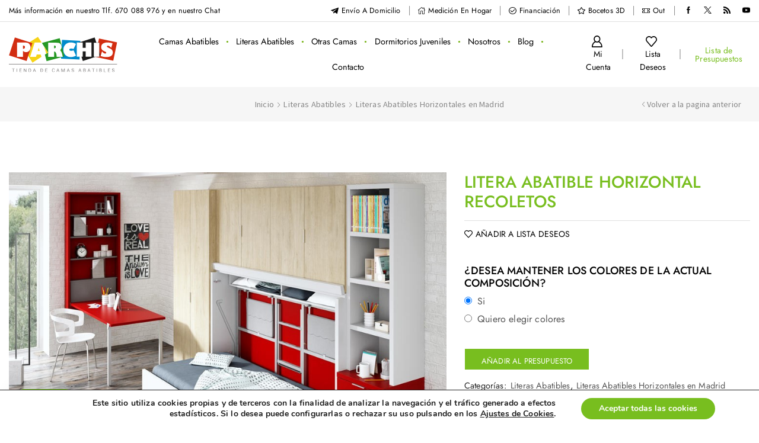

--- FILE ---
content_type: text/html; charset=UTF-8
request_url: https://www.camas-abatibles.net/producto/literas-abatibles/literas-abatibles-horizontales/litera-abatible-horizontal-recoletos/
body_size: 97707
content:
<!DOCTYPE html><html lang="es" ><head><meta charset="UTF-8" /><meta name="viewport" content="width=device-width, initial-scale=1.0, maximum-scale=1.0, user-scalable=0"/> <script defer src="[data-uri]"></script> <meta name='robots' content='index, follow, max-image-preview:large, max-snippet:-1, max-video-preview:-1' /><title>Litera Abatible Horizontal Recoletos - Camas Abatibles</title><link rel="canonical" href="https://www.camas-abatibles.net/producto/literas-abatibles/literas-abatibles-horizontales/litera-abatible-horizontal-recoletos/" /><meta property="og:locale" content="es_ES" /><meta property="og:type" content="article" /><meta property="og:title" content="Litera Abatible Horizontal Recoletos - Camas Abatibles" /><meta property="og:url" content="https://www.camas-abatibles.net/producto/literas-abatibles/literas-abatibles-horizontales/litera-abatible-horizontal-recoletos/" /><meta property="og:site_name" content="Camas Abatibles" /><meta property="article:modified_time" content="2022-05-23T16:03:55+00:00" /><meta property="og:image" content="https://www.camas-abatibles.net/wp-content/uploads/2017/11/656-Litera-Abatible-Horizontal-Recoletos.jpg" /><meta property="og:image:width" content="900" /><meta property="og:image:height" content="675" /><meta property="og:image:type" content="image/jpeg" /><meta name="twitter:card" content="summary_large_image" /> <script type="application/ld+json" class="yoast-schema-graph">{"@context":"https://schema.org","@graph":[{"@type":"WebPage","@id":"https://www.camas-abatibles.net/producto/literas-abatibles/literas-abatibles-horizontales/litera-abatible-horizontal-recoletos/","url":"https://www.camas-abatibles.net/producto/literas-abatibles/literas-abatibles-horizontales/litera-abatible-horizontal-recoletos/","name":"Litera Abatible Horizontal Recoletos - Camas Abatibles","isPartOf":{"@id":"https://www.camas-abatibles.net/#website"},"primaryImageOfPage":{"@id":"https://www.camas-abatibles.net/producto/literas-abatibles/literas-abatibles-horizontales/litera-abatible-horizontal-recoletos/#primaryimage"},"image":{"@id":"https://www.camas-abatibles.net/producto/literas-abatibles/literas-abatibles-horizontales/litera-abatible-horizontal-recoletos/#primaryimage"},"thumbnailUrl":"https://www.camas-abatibles.net/wp-content/uploads/2017/11/656-Litera-Abatible-Horizontal-Recoletos.jpg","datePublished":"2017-11-07T08:37:15+00:00","dateModified":"2022-05-23T16:03:55+00:00","breadcrumb":{"@id":"https://www.camas-abatibles.net/producto/literas-abatibles/literas-abatibles-horizontales/litera-abatible-horizontal-recoletos/#breadcrumb"},"inLanguage":"es","potentialAction":[{"@type":"ReadAction","target":["https://www.camas-abatibles.net/producto/literas-abatibles/literas-abatibles-horizontales/litera-abatible-horizontal-recoletos/"]}]},{"@type":"ImageObject","inLanguage":"es","@id":"https://www.camas-abatibles.net/producto/literas-abatibles/literas-abatibles-horizontales/litera-abatible-horizontal-recoletos/#primaryimage","url":"https://www.camas-abatibles.net/wp-content/uploads/2017/11/656-Litera-Abatible-Horizontal-Recoletos.jpg","contentUrl":"https://www.camas-abatibles.net/wp-content/uploads/2017/11/656-Litera-Abatible-Horizontal-Recoletos.jpg","width":900,"height":675,"caption":"Litera Abatible Horizontal Recoletos"},{"@type":"BreadcrumbList","@id":"https://www.camas-abatibles.net/producto/literas-abatibles/literas-abatibles-horizontales/litera-abatible-horizontal-recoletos/#breadcrumb","itemListElement":[{"@type":"ListItem","position":1,"name":"Portada","item":"https://www.camas-abatibles.net/"},{"@type":"ListItem","position":2,"name":"Productos","item":"https://www.camas-abatibles.net/productos/"},{"@type":"ListItem","position":3,"name":"Litera Abatible Horizontal Recoletos"}]},{"@type":"WebSite","@id":"https://www.camas-abatibles.net/#website","url":"https://www.camas-abatibles.net/","name":"Camas Abatibles","description":"Web de camas abatibles","potentialAction":[{"@type":"SearchAction","target":{"@type":"EntryPoint","urlTemplate":"https://www.camas-abatibles.net/?s={search_term_string}"},"query-input":{"@type":"PropertyValueSpecification","valueRequired":true,"valueName":"search_term_string"}}],"inLanguage":"es"}]}</script> <link rel='dns-prefetch' href='//www.camas-abatibles.net' /><link rel='dns-prefetch' href='//www.googletagmanager.com' /><link rel="alternate" type="application/rss+xml" title="Camas Abatibles &raquo; Feed" href="https://www.camas-abatibles.net/feed/" /><link rel="alternate" type="application/rss+xml" title="Camas Abatibles &raquo; Feed de los comentarios" href="https://www.camas-abatibles.net/comments/feed/" /><style>.lazyload,
			.lazyloading {
				max-width: 100%;
			}</style><style id='wp-img-auto-sizes-contain-inline-css' type='text/css'>img:is([sizes=auto i],[sizes^="auto," i]){contain-intrinsic-size:3000px 1500px}
/*# sourceURL=wp-img-auto-sizes-contain-inline-css */</style><style id='classic-theme-styles-inline-css' type='text/css'>/*! This file is auto-generated */
.wp-block-button__link{color:#fff;background-color:#32373c;border-radius:9999px;box-shadow:none;text-decoration:none;padding:calc(.667em + 2px) calc(1.333em + 2px);font-size:1.125em}.wp-block-file__button{background:#32373c;color:#fff;text-decoration:none}
/*# sourceURL=/wp-includes/css/classic-themes.min.css */</style><link rel='stylesheet' id='jquery-selectBox-css' href='https://www.camas-abatibles.net/wp-content/cache/autoptimize/css/autoptimize_single_4ce4f046b3ae2c530d621e8a9df63468.css' type='text/css' media='all' /><link rel='stylesheet' id='woocommerce_prettyPhoto_css-css' href='https://www.camas-abatibles.net/wp-content/cache/autoptimize/css/autoptimize_single_79ddccef2aa8b3768ee846135f33877b.css' type='text/css' media='all' /><link rel='stylesheet' id='yith-wcwl-main-css' href='https://www.camas-abatibles.net/wp-content/cache/autoptimize/css/autoptimize_single_62fc188eef921be6a82b2e3832dcbfad.css' type='text/css' media='all' /><style id='yith-wcwl-main-inline-css' type='text/css'>:root { --color-add-to-wishlist-background: #333333; --color-add-to-wishlist-text: #FFFFFF; --color-add-to-wishlist-border: #333333; --color-add-to-wishlist-background-hover: #333333; --color-add-to-wishlist-text-hover: #FFFFFF; --color-add-to-wishlist-border-hover: #333333; --rounded-corners-radius: 16px; --color-add-to-cart-background: #333333; --color-add-to-cart-text: #FFFFFF; --color-add-to-cart-border: #333333; --color-add-to-cart-background-hover: #4F4F4F; --color-add-to-cart-text-hover: #FFFFFF; --color-add-to-cart-border-hover: #4F4F4F; --add-to-cart-rounded-corners-radius: 16px; --color-button-style-1-background: #333333; --color-button-style-1-text: #FFFFFF; --color-button-style-1-border: #333333; --color-button-style-1-background-hover: #4F4F4F; --color-button-style-1-text-hover: #FFFFFF; --color-button-style-1-border-hover: #4F4F4F; --color-button-style-2-background: #333333; --color-button-style-2-text: #FFFFFF; --color-button-style-2-border: #333333; --color-button-style-2-background-hover: #4F4F4F; --color-button-style-2-text-hover: #FFFFFF; --color-button-style-2-border-hover: #4F4F4F; --color-wishlist-table-background: #FFFFFF; --color-wishlist-table-text: #6d6c6c; --color-wishlist-table-border: #FFFFFF; --color-headers-background: #F4F4F4; --color-share-button-color: #FFFFFF; --color-share-button-color-hover: #FFFFFF; --color-fb-button-background: #39599E; --color-fb-button-background-hover: #595A5A; --color-tw-button-background: #45AFE2; --color-tw-button-background-hover: #595A5A; --color-pr-button-background: #AB2E31; --color-pr-button-background-hover: #595A5A; --color-em-button-background: #FBB102; --color-em-button-background-hover: #595A5A; --color-wa-button-background: #00A901; --color-wa-button-background-hover: #595A5A; --feedback-duration: 3s }  .product-view-default .wishlist-fragment a, .product-view-default .yith-wcwl-add-to-wishlist .show a {
        color: #c62828;
        opacity:1 !important;
}
 :root { --color-add-to-wishlist-background: #333333; --color-add-to-wishlist-text: #FFFFFF; --color-add-to-wishlist-border: #333333; --color-add-to-wishlist-background-hover: #333333; --color-add-to-wishlist-text-hover: #FFFFFF; --color-add-to-wishlist-border-hover: #333333; --rounded-corners-radius: 16px; --color-add-to-cart-background: #333333; --color-add-to-cart-text: #FFFFFF; --color-add-to-cart-border: #333333; --color-add-to-cart-background-hover: #4F4F4F; --color-add-to-cart-text-hover: #FFFFFF; --color-add-to-cart-border-hover: #4F4F4F; --add-to-cart-rounded-corners-radius: 16px; --color-button-style-1-background: #333333; --color-button-style-1-text: #FFFFFF; --color-button-style-1-border: #333333; --color-button-style-1-background-hover: #4F4F4F; --color-button-style-1-text-hover: #FFFFFF; --color-button-style-1-border-hover: #4F4F4F; --color-button-style-2-background: #333333; --color-button-style-2-text: #FFFFFF; --color-button-style-2-border: #333333; --color-button-style-2-background-hover: #4F4F4F; --color-button-style-2-text-hover: #FFFFFF; --color-button-style-2-border-hover: #4F4F4F; --color-wishlist-table-background: #FFFFFF; --color-wishlist-table-text: #6d6c6c; --color-wishlist-table-border: #FFFFFF; --color-headers-background: #F4F4F4; --color-share-button-color: #FFFFFF; --color-share-button-color-hover: #FFFFFF; --color-fb-button-background: #39599E; --color-fb-button-background-hover: #595A5A; --color-tw-button-background: #45AFE2; --color-tw-button-background-hover: #595A5A; --color-pr-button-background: #AB2E31; --color-pr-button-background-hover: #595A5A; --color-em-button-background: #FBB102; --color-em-button-background-hover: #595A5A; --color-wa-button-background: #00A901; --color-wa-button-background-hover: #595A5A; --feedback-duration: 3s }  .product-view-default .wishlist-fragment a, .product-view-default .yith-wcwl-add-to-wishlist .show a {
        color: #c62828;
        opacity:1 !important;
}
/*# sourceURL=yith-wcwl-main-inline-css */</style><style id='global-styles-inline-css' type='text/css'>:root{--wp--preset--aspect-ratio--square: 1;--wp--preset--aspect-ratio--4-3: 4/3;--wp--preset--aspect-ratio--3-4: 3/4;--wp--preset--aspect-ratio--3-2: 3/2;--wp--preset--aspect-ratio--2-3: 2/3;--wp--preset--aspect-ratio--16-9: 16/9;--wp--preset--aspect-ratio--9-16: 9/16;--wp--preset--color--black: #000000;--wp--preset--color--cyan-bluish-gray: #abb8c3;--wp--preset--color--white: #ffffff;--wp--preset--color--pale-pink: #f78da7;--wp--preset--color--vivid-red: #cf2e2e;--wp--preset--color--luminous-vivid-orange: #ff6900;--wp--preset--color--luminous-vivid-amber: #fcb900;--wp--preset--color--light-green-cyan: #7bdcb5;--wp--preset--color--vivid-green-cyan: #00d084;--wp--preset--color--pale-cyan-blue: #8ed1fc;--wp--preset--color--vivid-cyan-blue: #0693e3;--wp--preset--color--vivid-purple: #9b51e0;--wp--preset--gradient--vivid-cyan-blue-to-vivid-purple: linear-gradient(135deg,rgb(6,147,227) 0%,rgb(155,81,224) 100%);--wp--preset--gradient--light-green-cyan-to-vivid-green-cyan: linear-gradient(135deg,rgb(122,220,180) 0%,rgb(0,208,130) 100%);--wp--preset--gradient--luminous-vivid-amber-to-luminous-vivid-orange: linear-gradient(135deg,rgb(252,185,0) 0%,rgb(255,105,0) 100%);--wp--preset--gradient--luminous-vivid-orange-to-vivid-red: linear-gradient(135deg,rgb(255,105,0) 0%,rgb(207,46,46) 100%);--wp--preset--gradient--very-light-gray-to-cyan-bluish-gray: linear-gradient(135deg,rgb(238,238,238) 0%,rgb(169,184,195) 100%);--wp--preset--gradient--cool-to-warm-spectrum: linear-gradient(135deg,rgb(74,234,220) 0%,rgb(151,120,209) 20%,rgb(207,42,186) 40%,rgb(238,44,130) 60%,rgb(251,105,98) 80%,rgb(254,248,76) 100%);--wp--preset--gradient--blush-light-purple: linear-gradient(135deg,rgb(255,206,236) 0%,rgb(152,150,240) 100%);--wp--preset--gradient--blush-bordeaux: linear-gradient(135deg,rgb(254,205,165) 0%,rgb(254,45,45) 50%,rgb(107,0,62) 100%);--wp--preset--gradient--luminous-dusk: linear-gradient(135deg,rgb(255,203,112) 0%,rgb(199,81,192) 50%,rgb(65,88,208) 100%);--wp--preset--gradient--pale-ocean: linear-gradient(135deg,rgb(255,245,203) 0%,rgb(182,227,212) 50%,rgb(51,167,181) 100%);--wp--preset--gradient--electric-grass: linear-gradient(135deg,rgb(202,248,128) 0%,rgb(113,206,126) 100%);--wp--preset--gradient--midnight: linear-gradient(135deg,rgb(2,3,129) 0%,rgb(40,116,252) 100%);--wp--preset--font-size--small: 13px;--wp--preset--font-size--medium: 20px;--wp--preset--font-size--large: 36px;--wp--preset--font-size--x-large: 42px;--wp--preset--spacing--20: 0.44rem;--wp--preset--spacing--30: 0.67rem;--wp--preset--spacing--40: 1rem;--wp--preset--spacing--50: 1.5rem;--wp--preset--spacing--60: 2.25rem;--wp--preset--spacing--70: 3.38rem;--wp--preset--spacing--80: 5.06rem;--wp--preset--shadow--natural: 6px 6px 9px rgba(0, 0, 0, 0.2);--wp--preset--shadow--deep: 12px 12px 50px rgba(0, 0, 0, 0.4);--wp--preset--shadow--sharp: 6px 6px 0px rgba(0, 0, 0, 0.2);--wp--preset--shadow--outlined: 6px 6px 0px -3px rgb(255, 255, 255), 6px 6px rgb(0, 0, 0);--wp--preset--shadow--crisp: 6px 6px 0px rgb(0, 0, 0);}:where(.is-layout-flex){gap: 0.5em;}:where(.is-layout-grid){gap: 0.5em;}body .is-layout-flex{display: flex;}.is-layout-flex{flex-wrap: wrap;align-items: center;}.is-layout-flex > :is(*, div){margin: 0;}body .is-layout-grid{display: grid;}.is-layout-grid > :is(*, div){margin: 0;}:where(.wp-block-columns.is-layout-flex){gap: 2em;}:where(.wp-block-columns.is-layout-grid){gap: 2em;}:where(.wp-block-post-template.is-layout-flex){gap: 1.25em;}:where(.wp-block-post-template.is-layout-grid){gap: 1.25em;}.has-black-color{color: var(--wp--preset--color--black) !important;}.has-cyan-bluish-gray-color{color: var(--wp--preset--color--cyan-bluish-gray) !important;}.has-white-color{color: var(--wp--preset--color--white) !important;}.has-pale-pink-color{color: var(--wp--preset--color--pale-pink) !important;}.has-vivid-red-color{color: var(--wp--preset--color--vivid-red) !important;}.has-luminous-vivid-orange-color{color: var(--wp--preset--color--luminous-vivid-orange) !important;}.has-luminous-vivid-amber-color{color: var(--wp--preset--color--luminous-vivid-amber) !important;}.has-light-green-cyan-color{color: var(--wp--preset--color--light-green-cyan) !important;}.has-vivid-green-cyan-color{color: var(--wp--preset--color--vivid-green-cyan) !important;}.has-pale-cyan-blue-color{color: var(--wp--preset--color--pale-cyan-blue) !important;}.has-vivid-cyan-blue-color{color: var(--wp--preset--color--vivid-cyan-blue) !important;}.has-vivid-purple-color{color: var(--wp--preset--color--vivid-purple) !important;}.has-black-background-color{background-color: var(--wp--preset--color--black) !important;}.has-cyan-bluish-gray-background-color{background-color: var(--wp--preset--color--cyan-bluish-gray) !important;}.has-white-background-color{background-color: var(--wp--preset--color--white) !important;}.has-pale-pink-background-color{background-color: var(--wp--preset--color--pale-pink) !important;}.has-vivid-red-background-color{background-color: var(--wp--preset--color--vivid-red) !important;}.has-luminous-vivid-orange-background-color{background-color: var(--wp--preset--color--luminous-vivid-orange) !important;}.has-luminous-vivid-amber-background-color{background-color: var(--wp--preset--color--luminous-vivid-amber) !important;}.has-light-green-cyan-background-color{background-color: var(--wp--preset--color--light-green-cyan) !important;}.has-vivid-green-cyan-background-color{background-color: var(--wp--preset--color--vivid-green-cyan) !important;}.has-pale-cyan-blue-background-color{background-color: var(--wp--preset--color--pale-cyan-blue) !important;}.has-vivid-cyan-blue-background-color{background-color: var(--wp--preset--color--vivid-cyan-blue) !important;}.has-vivid-purple-background-color{background-color: var(--wp--preset--color--vivid-purple) !important;}.has-black-border-color{border-color: var(--wp--preset--color--black) !important;}.has-cyan-bluish-gray-border-color{border-color: var(--wp--preset--color--cyan-bluish-gray) !important;}.has-white-border-color{border-color: var(--wp--preset--color--white) !important;}.has-pale-pink-border-color{border-color: var(--wp--preset--color--pale-pink) !important;}.has-vivid-red-border-color{border-color: var(--wp--preset--color--vivid-red) !important;}.has-luminous-vivid-orange-border-color{border-color: var(--wp--preset--color--luminous-vivid-orange) !important;}.has-luminous-vivid-amber-border-color{border-color: var(--wp--preset--color--luminous-vivid-amber) !important;}.has-light-green-cyan-border-color{border-color: var(--wp--preset--color--light-green-cyan) !important;}.has-vivid-green-cyan-border-color{border-color: var(--wp--preset--color--vivid-green-cyan) !important;}.has-pale-cyan-blue-border-color{border-color: var(--wp--preset--color--pale-cyan-blue) !important;}.has-vivid-cyan-blue-border-color{border-color: var(--wp--preset--color--vivid-cyan-blue) !important;}.has-vivid-purple-border-color{border-color: var(--wp--preset--color--vivid-purple) !important;}.has-vivid-cyan-blue-to-vivid-purple-gradient-background{background: var(--wp--preset--gradient--vivid-cyan-blue-to-vivid-purple) !important;}.has-light-green-cyan-to-vivid-green-cyan-gradient-background{background: var(--wp--preset--gradient--light-green-cyan-to-vivid-green-cyan) !important;}.has-luminous-vivid-amber-to-luminous-vivid-orange-gradient-background{background: var(--wp--preset--gradient--luminous-vivid-amber-to-luminous-vivid-orange) !important;}.has-luminous-vivid-orange-to-vivid-red-gradient-background{background: var(--wp--preset--gradient--luminous-vivid-orange-to-vivid-red) !important;}.has-very-light-gray-to-cyan-bluish-gray-gradient-background{background: var(--wp--preset--gradient--very-light-gray-to-cyan-bluish-gray) !important;}.has-cool-to-warm-spectrum-gradient-background{background: var(--wp--preset--gradient--cool-to-warm-spectrum) !important;}.has-blush-light-purple-gradient-background{background: var(--wp--preset--gradient--blush-light-purple) !important;}.has-blush-bordeaux-gradient-background{background: var(--wp--preset--gradient--blush-bordeaux) !important;}.has-luminous-dusk-gradient-background{background: var(--wp--preset--gradient--luminous-dusk) !important;}.has-pale-ocean-gradient-background{background: var(--wp--preset--gradient--pale-ocean) !important;}.has-electric-grass-gradient-background{background: var(--wp--preset--gradient--electric-grass) !important;}.has-midnight-gradient-background{background: var(--wp--preset--gradient--midnight) !important;}.has-small-font-size{font-size: var(--wp--preset--font-size--small) !important;}.has-medium-font-size{font-size: var(--wp--preset--font-size--medium) !important;}.has-large-font-size{font-size: var(--wp--preset--font-size--large) !important;}.has-x-large-font-size{font-size: var(--wp--preset--font-size--x-large) !important;}
:where(.wp-block-post-template.is-layout-flex){gap: 1.25em;}:where(.wp-block-post-template.is-layout-grid){gap: 1.25em;}
:where(.wp-block-term-template.is-layout-flex){gap: 1.25em;}:where(.wp-block-term-template.is-layout-grid){gap: 1.25em;}
:where(.wp-block-columns.is-layout-flex){gap: 2em;}:where(.wp-block-columns.is-layout-grid){gap: 2em;}
:root :where(.wp-block-pullquote){font-size: 1.5em;line-height: 1.6;}
/*# sourceURL=global-styles-inline-css */</style><link rel='stylesheet' id='contact-form-7-css' href='https://www.camas-abatibles.net/wp-content/cache/autoptimize/css/autoptimize_single_64ac31699f5326cb3c76122498b76f66.css' type='text/css' media='all' /><style id='woocommerce-inline-inline-css' type='text/css'>.woocommerce form .form-row .required { visibility: visible; }
/*# sourceURL=woocommerce-inline-inline-css */</style><link rel='stylesheet' id='yith_wapo_front-css' href='https://www.camas-abatibles.net/wp-content/cache/autoptimize/css/autoptimize_single_3f765432bff8cb958a14b76ea2641784.css' type='text/css' media='all' /><style id='yith_wapo_front-inline-css' type='text/css'>:root{--yith-wapo-required-option-color:#AF2323;--yith-wapo-checkbox-style:50%;--yith-wapo-color-swatch-style:2px;--yith-wapo-label-font-size:16px;--yith-wapo-description-font-size:12px;--yith-wapo-color-swatch-size:40px;--yith-wapo-block-padding:0px 0px 20px 0px ;--yith-wapo-block-background-color:#ffffff;--yith-wapo-accent-color-color:#03bfac;--yith-wapo-form-border-color-color:#7a7a7a;--yith-wapo-price-box-colors-text:#474747;--yith-wapo-price-box-colors-background:#ffffff;--yith-wapo-uploads-file-colors-background:#f3f3f3;--yith-wapo-uploads-file-colors-border:#c4c4c4;--yith-wapo-tooltip-colors-text:#ffffff;--yith-wapo-tooltip-colors-background:#03bfac;}
/*# sourceURL=yith_wapo_front-inline-css */</style><link rel='stylesheet' id='dashicons-css' href='https://www.camas-abatibles.net/wp-includes/css/dashicons.min.css' type='text/css' media='all' /><style id='dashicons-inline-css' type='text/css'>[data-font="Dashicons"]:before {font-family: 'Dashicons' !important;content: attr(data-icon) !important;speak: none !important;font-weight: normal !important;font-variant: normal !important;text-transform: none !important;line-height: 1 !important;font-style: normal !important;-webkit-font-smoothing: antialiased !important;-moz-osx-font-smoothing: grayscale !important;}
/*# sourceURL=dashicons-inline-css */</style><link rel='stylesheet' id='yith-plugin-fw-icon-font-css' href='https://www.camas-abatibles.net/wp-content/cache/autoptimize/css/autoptimize_single_a6571f9f28d67fc50465202bab206dbf.css' type='text/css' media='all' /><link rel='stylesheet' id='yith_ywraq_frontend-css' href='https://www.camas-abatibles.net/wp-content/cache/autoptimize/css/autoptimize_single_42fe1fe1bd080007c0bc05d3616db37e.css' type='text/css' media='all' /><style id='yith_ywraq_frontend-inline-css' type='text/css'>:root {
		--ywraq_layout_button_bg_color: rgb(120,190,31);
		--ywraq_layout_button_bg_color_hover: rgb(255,255,255);
		--ywraq_layout_button_border_color: ;
		--ywraq_layout_button_border_color_hover: ;
		--ywraq_layout_button_color: rgb(255,255,255);
		--ywraq_layout_button_color_hover: rgb(0,0,0);
		
		--ywraq_checkout_button_bg_color: rgb(120,190,31);
		--ywraq_checkout_button_bg_color_hover: rgb(255,255,255);
		--ywraq_checkout_button_border_color: ;
		--ywraq_checkout_button_border_color_hover: ;
		--ywraq_checkout_button_color: #ffffff;
		--ywraq_checkout_button_color_hover: rgb(0,0,0);
		
		--ywraq_accept_button_bg_color: rgb(120,190,31);
		--ywraq_accept_button_bg_color_hover: rgb(255,255,255);
		--ywraq_accept_button_border_color: ;
		--ywraq_accept_button_border_color_hover: ;
		--ywraq_accept_button_color: #ffffff;
		--ywraq_accept_button_color_hover: rgb(0,0,0);
		
		--ywraq_reject_button_bg_color: transparent;
		--ywraq_reject_button_bg_color_hover: #CC2B2B;
		--ywraq_reject_button_border_color: #CC2B2B;
		--ywraq_reject_button_border_color_hover: #CC2B2B;
		--ywraq_reject_button_color: #CC2B2B;
		--ywraq_reject_button_color_hover: #ffffff;
		}		
.woocommerce.single-product button.single_add_to_cart_button.button {margin-right: 5px;}
	.woocommerce.single-product .product .yith-ywraq-add-to-quote {display: inline-block; vertical-align: middle;margin-top: 5px;}
	
.cart button.single_add_to_cart_button, .cart a.single_add_to_cart_button{
	                 display:none!important;
	                }
/*# sourceURL=yith_ywraq_frontend-inline-css */</style><link rel='stylesheet' id='ywraq-default-form-css' href='https://www.camas-abatibles.net/wp-content/cache/autoptimize/css/autoptimize_single_0047e026758df3fee064878aaa2d0ba6.css' type='text/css' media='all' /><link rel='stylesheet' id='etheme-parent-style-css' href='https://www.camas-abatibles.net/wp-content/themes/xstore/xstore.min.css' type='text/css' media='all' /><link rel='stylesheet' id='etheme-general-all-style-css' href='https://www.camas-abatibles.net/wp-content/themes/xstore/css/general-all.min.css' type='text/css' media='all' /><link rel='stylesheet' id='elementor-frontend-css' href='https://www.camas-abatibles.net/wp-content/plugins/elementor/assets/css/frontend.min.css' type='text/css' media='all' /><link rel='stylesheet' id='etheme-elementor-all-widgets-style-css' href='https://www.camas-abatibles.net/wp-content/themes/xstore/css/elementor-all-widgets.min.css' type='text/css' media='all' /><link rel='stylesheet' id='etheme-woocommerce-all-style-css' href='https://www.camas-abatibles.net/wp-content/themes/xstore/css/woocommerce-all.min.css' type='text/css' media='all' /><link rel='stylesheet' id='etheme-single-product-builder-css' href='https://www.camas-abatibles.net/wp-content/themes/xstore/css/modules/woocommerce/single-product/single-product-builder.min.css' type='text/css' media='all' /><style id='xstore-icons-font-inline-css' type='text/css'>@font-face {
				  font-family: 'xstore-icons';
				  src:
				    url('https://www.camas-abatibles.net/wp-content/themes/xstore/fonts/xstore-icons-bold.ttf') format('truetype'),
				    url('https://www.camas-abatibles.net/wp-content/themes/xstore/fonts/xstore-icons-bold.woff2') format('woff2'),
				    url('https://www.camas-abatibles.net/wp-content/themes/xstore/fonts/xstore-icons-bold.woff') format('woff'),
				    url('https://www.camas-abatibles.net/wp-content/themes/xstore/fonts/xstore-icons-bold.svg#xstore-icons') format('svg');
				  font-weight: normal;
				  font-style: normal;
				  font-display: swap;
				}
/*# sourceURL=xstore-icons-font-inline-css */</style><link rel='stylesheet' id='etheme-header-contacts-css' href='https://www.camas-abatibles.net/wp-content/themes/xstore/css/modules/layout/header/parts/contacts.min.css' type='text/css' media='all' /><link rel='stylesheet' id='etheme-header-menu-css' href='https://www.camas-abatibles.net/wp-content/themes/xstore/css/modules/layout/header/parts/menu.min.css' type='text/css' media='all' /><link rel='stylesheet' id='xstore-kirki-styles-css' href='https://www.camas-abatibles.net/wp-content/cache/autoptimize/css/autoptimize_single_85a27f7a19f389c79a6e7cb6f2398817.css' type='text/css' media='all' /><link rel='stylesheet' id='moove_gdpr_frontend-css' href='https://www.camas-abatibles.net/wp-content/cache/autoptimize/css/autoptimize_single_fa720c8532a35a9ee87600b97339b760.css' type='text/css' media='all' /><style id='moove_gdpr_frontend-inline-css' type='text/css'>#moove_gdpr_cookie_modal,#moove_gdpr_cookie_info_bar,.gdpr_cookie_settings_shortcode_content{font-family:&#039;Nunito&#039;,sans-serif}#moove_gdpr_save_popup_settings_button{background-color:#373737;color:#fff}#moove_gdpr_save_popup_settings_button:hover{background-color:#000}#moove_gdpr_cookie_info_bar .moove-gdpr-info-bar-container .moove-gdpr-info-bar-content a.mgbutton,#moove_gdpr_cookie_info_bar .moove-gdpr-info-bar-container .moove-gdpr-info-bar-content button.mgbutton{background-color:#78be1f}#moove_gdpr_cookie_modal .moove-gdpr-modal-content .moove-gdpr-modal-footer-content .moove-gdpr-button-holder a.mgbutton,#moove_gdpr_cookie_modal .moove-gdpr-modal-content .moove-gdpr-modal-footer-content .moove-gdpr-button-holder button.mgbutton,.gdpr_cookie_settings_shortcode_content .gdpr-shr-button.button-green{background-color:#78be1f;border-color:#78be1f}#moove_gdpr_cookie_modal .moove-gdpr-modal-content .moove-gdpr-modal-footer-content .moove-gdpr-button-holder a.mgbutton:hover,#moove_gdpr_cookie_modal .moove-gdpr-modal-content .moove-gdpr-modal-footer-content .moove-gdpr-button-holder button.mgbutton:hover,.gdpr_cookie_settings_shortcode_content .gdpr-shr-button.button-green:hover{background-color:#fff;color:#78be1f}#moove_gdpr_cookie_modal .moove-gdpr-modal-content .moove-gdpr-modal-close i,#moove_gdpr_cookie_modal .moove-gdpr-modal-content .moove-gdpr-modal-close span.gdpr-icon{background-color:#78be1f;border:1px solid #78be1f}#moove_gdpr_cookie_info_bar span.moove-gdpr-infobar-allow-all.focus-g,#moove_gdpr_cookie_info_bar span.moove-gdpr-infobar-allow-all:focus,#moove_gdpr_cookie_info_bar button.moove-gdpr-infobar-allow-all.focus-g,#moove_gdpr_cookie_info_bar button.moove-gdpr-infobar-allow-all:focus,#moove_gdpr_cookie_info_bar span.moove-gdpr-infobar-reject-btn.focus-g,#moove_gdpr_cookie_info_bar span.moove-gdpr-infobar-reject-btn:focus,#moove_gdpr_cookie_info_bar button.moove-gdpr-infobar-reject-btn.focus-g,#moove_gdpr_cookie_info_bar button.moove-gdpr-infobar-reject-btn:focus,#moove_gdpr_cookie_info_bar span.change-settings-button.focus-g,#moove_gdpr_cookie_info_bar span.change-settings-button:focus,#moove_gdpr_cookie_info_bar button.change-settings-button.focus-g,#moove_gdpr_cookie_info_bar button.change-settings-button:focus{-webkit-box-shadow:0 0 1px 3px #78be1f;-moz-box-shadow:0 0 1px 3px #78be1f;box-shadow:0 0 1px 3px #78be1f}#moove_gdpr_cookie_modal .moove-gdpr-modal-content .moove-gdpr-modal-close i:hover,#moove_gdpr_cookie_modal .moove-gdpr-modal-content .moove-gdpr-modal-close span.gdpr-icon:hover,#moove_gdpr_cookie_info_bar span[data-href]>u.change-settings-button{color:#78be1f}#moove_gdpr_cookie_modal .moove-gdpr-modal-content .moove-gdpr-modal-left-content #moove-gdpr-menu li.menu-item-selected a span.gdpr-icon,#moove_gdpr_cookie_modal .moove-gdpr-modal-content .moove-gdpr-modal-left-content #moove-gdpr-menu li.menu-item-selected button span.gdpr-icon{color:inherit}#moove_gdpr_cookie_modal .moove-gdpr-modal-content .moove-gdpr-modal-left-content #moove-gdpr-menu li a span.gdpr-icon,#moove_gdpr_cookie_modal .moove-gdpr-modal-content .moove-gdpr-modal-left-content #moove-gdpr-menu li button span.gdpr-icon{color:inherit}#moove_gdpr_cookie_modal .gdpr-acc-link{line-height:0;font-size:0;color:transparent;position:absolute}#moove_gdpr_cookie_modal .moove-gdpr-modal-content .moove-gdpr-modal-close:hover i,#moove_gdpr_cookie_modal .moove-gdpr-modal-content .moove-gdpr-modal-left-content #moove-gdpr-menu li a,#moove_gdpr_cookie_modal .moove-gdpr-modal-content .moove-gdpr-modal-left-content #moove-gdpr-menu li button,#moove_gdpr_cookie_modal .moove-gdpr-modal-content .moove-gdpr-modal-left-content #moove-gdpr-menu li button i,#moove_gdpr_cookie_modal .moove-gdpr-modal-content .moove-gdpr-modal-left-content #moove-gdpr-menu li a i,#moove_gdpr_cookie_modal .moove-gdpr-modal-content .moove-gdpr-tab-main .moove-gdpr-tab-main-content a:hover,#moove_gdpr_cookie_info_bar.moove-gdpr-dark-scheme .moove-gdpr-info-bar-container .moove-gdpr-info-bar-content a.mgbutton:hover,#moove_gdpr_cookie_info_bar.moove-gdpr-dark-scheme .moove-gdpr-info-bar-container .moove-gdpr-info-bar-content button.mgbutton:hover,#moove_gdpr_cookie_info_bar.moove-gdpr-dark-scheme .moove-gdpr-info-bar-container .moove-gdpr-info-bar-content a:hover,#moove_gdpr_cookie_info_bar.moove-gdpr-dark-scheme .moove-gdpr-info-bar-container .moove-gdpr-info-bar-content button:hover,#moove_gdpr_cookie_info_bar.moove-gdpr-dark-scheme .moove-gdpr-info-bar-container .moove-gdpr-info-bar-content span.change-settings-button:hover,#moove_gdpr_cookie_info_bar.moove-gdpr-dark-scheme .moove-gdpr-info-bar-container .moove-gdpr-info-bar-content button.change-settings-button:hover,#moove_gdpr_cookie_info_bar.moove-gdpr-dark-scheme .moove-gdpr-info-bar-container .moove-gdpr-info-bar-content u.change-settings-button:hover,#moove_gdpr_cookie_info_bar span[data-href]>u.change-settings-button,#moove_gdpr_cookie_info_bar.moove-gdpr-dark-scheme .moove-gdpr-info-bar-container .moove-gdpr-info-bar-content a.mgbutton.focus-g,#moove_gdpr_cookie_info_bar.moove-gdpr-dark-scheme .moove-gdpr-info-bar-container .moove-gdpr-info-bar-content button.mgbutton.focus-g,#moove_gdpr_cookie_info_bar.moove-gdpr-dark-scheme .moove-gdpr-info-bar-container .moove-gdpr-info-bar-content a.focus-g,#moove_gdpr_cookie_info_bar.moove-gdpr-dark-scheme .moove-gdpr-info-bar-container .moove-gdpr-info-bar-content button.focus-g,#moove_gdpr_cookie_info_bar.moove-gdpr-dark-scheme .moove-gdpr-info-bar-container .moove-gdpr-info-bar-content a.mgbutton:focus,#moove_gdpr_cookie_info_bar.moove-gdpr-dark-scheme .moove-gdpr-info-bar-container .moove-gdpr-info-bar-content button.mgbutton:focus,#moove_gdpr_cookie_info_bar.moove-gdpr-dark-scheme .moove-gdpr-info-bar-container .moove-gdpr-info-bar-content a:focus,#moove_gdpr_cookie_info_bar.moove-gdpr-dark-scheme .moove-gdpr-info-bar-container .moove-gdpr-info-bar-content button:focus,#moove_gdpr_cookie_info_bar.moove-gdpr-dark-scheme .moove-gdpr-info-bar-container .moove-gdpr-info-bar-content span.change-settings-button.focus-g,span.change-settings-button:focus,button.change-settings-button.focus-g,button.change-settings-button:focus,#moove_gdpr_cookie_info_bar.moove-gdpr-dark-scheme .moove-gdpr-info-bar-container .moove-gdpr-info-bar-content u.change-settings-button.focus-g,#moove_gdpr_cookie_info_bar.moove-gdpr-dark-scheme .moove-gdpr-info-bar-container .moove-gdpr-info-bar-content u.change-settings-button:focus{color:#78be1f}#moove_gdpr_cookie_modal .moove-gdpr-branding.focus-g span,#moove_gdpr_cookie_modal .moove-gdpr-modal-content .moove-gdpr-tab-main a.focus-g,#moove_gdpr_cookie_modal .moove-gdpr-modal-content .moove-gdpr-tab-main .gdpr-cd-details-toggle.focus-g{color:#78be1f}#moove_gdpr_cookie_modal.gdpr_lightbox-hide{display:none}
/*# sourceURL=moove_gdpr_frontend-inline-css */</style><link rel='stylesheet' id='child-style-css' href='https://www.camas-abatibles.net/wp-content/themes/xstore-child/style.css' type='text/css' media='all' /> <script type="text/template" id="tmpl-variation-template"><div class="woocommerce-variation-description">{{{ data.variation.variation_description }}}</div>
	<div class="woocommerce-variation-price">{{{ data.variation.price_html }}}</div>
	<div class="woocommerce-variation-availability">{{{ data.variation.availability_html }}}</div></script> <script type="text/template" id="tmpl-unavailable-variation-template"><p role="alert">Lo siento, este producto no está disponible. Por favor, elige otra combinación.</p></script> <script type="text/javascript" src="https://www.camas-abatibles.net/wp-includes/js/jquery/jquery.min.js" id="jquery-core-js"></script> <script defer type="text/javascript" src="https://www.camas-abatibles.net/wp-includes/js/jquery/jquery-migrate.min.js" id="jquery-migrate-js"></script> <script defer id="image-watermark-no-right-click-js-before" src="[data-uri]"></script> <script defer type="text/javascript" src="https://www.camas-abatibles.net/wp-content/cache/autoptimize/js/autoptimize_single_957f12857c6fa2dce280f300cecb3f23.js" id="image-watermark-no-right-click-js"></script> <script defer type="text/javascript" src="https://www.camas-abatibles.net/wp-content/plugins/woocommerce/assets/js/jquery-blockui/jquery.blockUI.min.js" id="wc-jquery-blockui-js" data-wp-strategy="defer"></script> <script defer id="wc-add-to-cart-js-extra" src="[data-uri]"></script> <script type="text/javascript" src="https://www.camas-abatibles.net/wp-content/plugins/woocommerce/assets/js/frontend/add-to-cart.min.js" id="wc-add-to-cart-js" defer="defer" data-wp-strategy="defer"></script> <script type="text/javascript" src="https://www.camas-abatibles.net/wp-content/plugins/woocommerce/assets/js/zoom/jquery.zoom.min.js" id="wc-zoom-js" defer="defer" data-wp-strategy="defer"></script> <script defer type="text/javascript" src="https://www.camas-abatibles.net/wp-content/plugins/woocommerce/assets/js/js-cookie/js.cookie.min.js" id="wc-js-cookie-js" data-wp-strategy="defer"></script> <script defer type="text/javascript" src="https://www.camas-abatibles.net/wp-includes/js/underscore.min.js" id="underscore-js"></script> <script defer id="wp-util-js-extra" src="[data-uri]"></script> <script defer type="text/javascript" src="https://www.camas-abatibles.net/wp-includes/js/wp-util.min.js" id="wp-util-js"></script> <script defer id="wc-country-select-js-extra" src="[data-uri]"></script> <script type="text/javascript" src="https://www.camas-abatibles.net/wp-content/plugins/woocommerce/assets/js/frontend/country-select.min.js" id="wc-country-select-js" defer="defer" data-wp-strategy="defer"></script> <script defer id="wc-address-i18n-js-extra" src="[data-uri]"></script> <script type="text/javascript" src="https://www.camas-abatibles.net/wp-content/plugins/woocommerce/assets/js/frontend/address-i18n.min.js" id="wc-address-i18n-js" defer="defer" data-wp-strategy="defer"></script> 
 <script defer type="text/javascript" src="https://www.googletagmanager.com/gtag/js?id=GT-NM8C8L3J" id="google_gtagjs-js"></script> <script defer id="google_gtagjs-js-after" src="[data-uri]"></script> <link rel="https://api.w.org/" href="https://www.camas-abatibles.net/wp-json/" /><link rel="alternate" title="JSON" type="application/json" href="https://www.camas-abatibles.net/wp-json/wp/v2/product/3702" /><link rel="EditURI" type="application/rsd+xml" title="RSD" href="https://www.camas-abatibles.net/xmlrpc.php?rsd" /><meta name="generator" content="Site Kit by Google 1.168.0" /><meta name="ti-site-data" content="[base64]" /> <script defer src="[data-uri]"></script> <style>.no-js img.lazyload {
				display: none;
			}

			figure.wp-block-image img.lazyloading {
				min-width: 150px;
			}

			.lazyload,
			.lazyloading {
				--smush-placeholder-width: 100px;
				--smush-placeholder-aspect-ratio: 1/1;
				width: var(--smush-image-width, var(--smush-placeholder-width)) !important;
				aspect-ratio: var(--smush-image-aspect-ratio, var(--smush-placeholder-aspect-ratio)) !important;
			}

						.lazyload, .lazyloading {
				opacity: 0;
			}

			.lazyloaded {
				opacity: 1;
				transition: opacity 400ms;
				transition-delay: 0ms;
			}</style><link rel="prefetch" as="font" href="https://www.camas-abatibles.net/wp-content/themes/xstore/fonts/xstore-icons-bold.woff?v=9.6.3" type="font/woff"><link rel="prefetch" as="font" href="https://www.camas-abatibles.net/wp-content/themes/xstore/fonts/xstore-icons-bold.woff2?v=9.6.3" type="font/woff2"> <noscript><style>.woocommerce-product-gallery{ opacity: 1 !important; }</style></noscript><meta name="generator" content="Elementor 3.33.6; features: additional_custom_breakpoints; settings: css_print_method-external, google_font-enabled, font_display-auto"><style>.e-con.e-parent:nth-of-type(n+4):not(.e-lazyloaded):not(.e-no-lazyload),
				.e-con.e-parent:nth-of-type(n+4):not(.e-lazyloaded):not(.e-no-lazyload) * {
					background-image: none !important;
				}
				@media screen and (max-height: 1024px) {
					.e-con.e-parent:nth-of-type(n+3):not(.e-lazyloaded):not(.e-no-lazyload),
					.e-con.e-parent:nth-of-type(n+3):not(.e-lazyloaded):not(.e-no-lazyload) * {
						background-image: none !important;
					}
				}
				@media screen and (max-height: 640px) {
					.e-con.e-parent:nth-of-type(n+2):not(.e-lazyloaded):not(.e-no-lazyload),
					.e-con.e-parent:nth-of-type(n+2):not(.e-lazyloaded):not(.e-no-lazyload) * {
						background-image: none !important;
					}
				}</style><meta name="generator" content="Powered by Slider Revolution 6.7.40 - responsive, Mobile-Friendly Slider Plugin for WordPress with comfortable drag and drop interface." /><link rel="icon" href="https://www.camas-abatibles.net/wp-content/uploads/2022/07/cropped-logo-parchis-marca-de-agua-32x32.png" sizes="32x32" /><link rel="icon" href="https://www.camas-abatibles.net/wp-content/uploads/2022/07/cropped-logo-parchis-marca-de-agua-192x192.png" sizes="192x192" /><link rel="apple-touch-icon" href="https://www.camas-abatibles.net/wp-content/uploads/2022/07/cropped-logo-parchis-marca-de-agua-180x180.png" /><meta name="msapplication-TileImage" content="https://www.camas-abatibles.net/wp-content/uploads/2022/07/cropped-logo-parchis-marca-de-agua-270x270.png" /><style id="kirki-inline-styles"></style><style type="text/css" class="et_custom-css">.btn-checkout:hover,.btn-view-wishlist:hover{opacity:1 !important}.page-heading{margin-bottom:25px}.header-top .contact-info,.header-top .widget_nav_menu,.header-main .et-element-label{font-family:Jost;text-transform:capitalize}.header-html_block1{min-width:58%}.secondary-menu-wrapper .menu>li>a{padding-bottom:7px;padding-top:7px}.sticky-on .header-bottom{box-shadow:0 0 5px 0 rgba(0,0,0,.2)}.button,.et_b_single-request-quote-button,.add_to_cart_button,.btn{font-family:"Jost",Sans-serif}.button.compare{font-family:inherit}.woocommerce-product-details__short-description .table h4{font-size:16px}.woocommerce-product-details__short-description tr{border-bottom:1px solid #E1E1E1}.woocommerce-product-details__short-description table th,.woocommerce-product-details__short-description table td{padding-bottom:5px !important;padding-top:18px !important}.woocommerce-product-details__short-description span{margin-bottom:.7rem;color:#000}.woocommerce-product-details__short-description ul{margin-bottom:5px !important}.upsell-products .widget-title{font-size:20px;padding-bottom:15px}.single-product .et_product-block .et-single-buy-now,.et-popup-content .et-single-buy-now.single_add_to_cart_button.button,.single-product-builder .single_add_to_cart_button.button{border:2px solid #000 !important}.tagcloud a{border:2px solid black}.prefooter .tagcloud{text-align:center}.product_list_widget li .price,.sidebar-slider li .price,.wishlist-dropdown li .price{display:none}.widget_ywraq_mini_list_quote .raq-info{padding:0;border:0;color:#7a7a7a}.ywraq-quote-icon-icon_quote:before{color:#5c5b5b}.widget_ywraq_mini_list_quote .raq-items-number{color:#5c5b5b}a.add-request-quote-button.button{font-size:13px}.products-grid .product-details .button:not(.compare){margin-top:9px}.et_product-block .cart .quantity{display:none}.dark-block .product-title a,.dark-block .product-excerpt,.dark-block .content-product .price,.dark-block .product-stock{color:black !important}.header-bottom{box-shadow:0 2px 5px 0 rgb(0 0 0 / 20%)}.product_list_widget .descr-box>span{display:none !important}@media (min-width:993px){.single-product .cross-sell-products-title,.single-product .related-products-title{font-size:30px !important;font-weight:500}}@media (min-width:993px){.cross-sell-products-title:before,.related-products-title:before{border-top:1px solid black !important}}@media (min-width:993px){.cross-sell-products-title:after,.related-products-title:after{border-top:1px solid black !important}}.page-heading{margin-bottom:60px !important}.content-product{margin-bottom:50px}.woocommerce-ordering select{width:100% !important}.et-mailchimp.classic-button input[type="submit"]{font-family:'Jost' !important;font-size:12px !important;font-weight:500}.et-mailchimp.classic-button input[type=email]{border-right:revert}.custom-banner .mc4wp-form-fields input[type="submit"]{font-family:'Jost' !important;font-weight:500 !important}.single-product-size-guide{margin-bottom:4px}.tagcloud a{border:2px solid #78BE1F;color:#555}.tagcloud a:hover{color:#fff!important;border-color:#78be1f;background-color:#78be1f}h2.products-title{font-family:Jost;font-weight:500;color:#78BE1F;text-transform:uppercase}.cross-sell-products-title:before,.related-products-title:before{border-top:1px solid #78BE1F !important}.cross-sell-products-title:after,.related-products-title:after{border-top:1px solid #78BE1F !important}.yith-wcwl-add-button a.add_to_wishlist{color:#da2435}.etheme-contact-form-7 .wpcf7-form input[type="submit"]{background-color:#78BE1F !important}.et_b_header-menu .nav-sublist-dropdown .item-link:hover,.site-header .etheme_widget_menu .nav-sublist-dropdown .item-link:hover,.site-header .widget_nav_menu .menu>li>.sub-menu a:hover{opacity:1;color:#7bb51d !important}.category-grid.text-color-dark .categories-mask:hover{color:#78BE1F}.grecaptcha-badge{opacity:0}.lity{z-index:999999999}#moove_gdpr_cookie_info_bar{z-index:99999999}.lity.lity-opened{opacity:1;z-index:99999999}@media (max-width:767px){#moove_gdpr_cookie_info_bar .moove-gdpr-info-bar-container .moove-gdpr-info-bar-content button.mgbutton{margin-left:50%}}@media (min-width:993px){.single-product .cross-sell-products-title,.single-product .related-products-title{font-size:32px}.cross-sell-products-title:before,.related-products-title:before{display:block;content:"";border-top:2px solid black;position:absolute;width:33%;margin-top:15px}.cross-sell-products-title:after,.related-products-title:after{display:block;content:"";border-top:2px solid black;position:absolute;width:33%;right:0;margin-top:-20px}.et_b_header-menu .secondary-menu-wrapper .secondary-title>span{white-space:nowrap;text-overflow:ellipsis;overflow:hidden}}.page-heading,.breadcrumb-trail{margin-bottom:var(--page-heading-margin-bottom,25px)}.breadcrumb-trail .page-heading{background-color:transparent}.swiper-custom-right:not(.et-swiper-elementor-nav),.swiper-custom-left:not(.et-swiper-elementor-nav){background:transparent !important}@media only screen and (max-width:1500px){.swiper-custom-left,.middle-inside .swiper-entry .swiper-button-prev,.middle-inside.swiper-entry .swiper-button-prev{left:-15px}.swiper-custom-right,.middle-inside .swiper-entry .swiper-button-next,.middle-inside.swiper-entry .swiper-button-next{right:-15px}.middle-inbox .swiper-entry .swiper-button-prev,.middle-inbox.swiper-entry .swiper-button-prev{left:8px}.middle-inbox .swiper-entry .swiper-button-next,.middle-inbox.swiper-entry .swiper-button-next{right:8px}.swiper-entry:hover .swiper-custom-left,.middle-inside .swiper-entry:hover .swiper-button-prev,.middle-inside.swiper-entry:hover .swiper-button-prev{left:-5px}.swiper-entry:hover .swiper-custom-right,.middle-inside .swiper-entry:hover .swiper-button-next,.middle-inside.swiper-entry:hover .swiper-button-next{right:-5px}.middle-inbox .swiper-entry:hover .swiper-button-prev,.middle-inbox.swiper-entry:hover .swiper-button-prev{left:5px}.middle-inbox .swiper-entry:hover .swiper-button-next,.middle-inbox.swiper-entry:hover .swiper-button-next{right:5px}}@media only screen and (max-width:992px){.header-wrapper,.site-header-vertical{display:none}}@media only screen and (min-width:993px){.mobile-header-wrapper{display:none}}.swiper-container{width:auto}.content-product .product-content-image img,.category-grid img,.categoriesCarousel .category-grid img{width:100%}.etheme-elementor-slider:not(.swiper-container-initialized,.swiper-initialized) .swiper-slide{max-width:calc(100% / var(--slides-per-view,4))}.etheme-elementor-slider[data-animation]:not(.swiper-container-initialized,.swiper-initialized,[data-animation=slide],[data-animation=coverflow]) .swiper-slide{max-width:100%}body:not([data-elementor-device-mode]) .etheme-elementor-off-canvas__container{transition:none;opacity:0;visibility:hidden;position:fixed}</style></head><body data-rsssl=1 class="wp-singular product-template-default single single-product postid-3702 wp-theme-xstore wp-child-theme-xstore-child theme-xstore woocommerce woocommerce-page woocommerce-no-js et_cart-type-4 et_b_dt_header-not-overlap et_b_mob_header-not-overlap breadcrumbs-type-default  et-preloader-on et-catalog-off sticky-message-on et-enable-swatch elementor-default elementor-kit-6" data-mode="light"><div class="et-loader"><svg class="loader-circular" viewBox="25 25 50 50"><circle class="loader-path" cx="50" cy="50" r="20" fill="none" stroke-width="2" stroke-miterlimit="10"></circle></svg></div><div class="template-container"><div class="template-content"><div class="page-wrapper"><header id="header" class="site-header sticky"  data-type="smart"><div class="header-wrapper"><div class="header-top-wrapper "><div class="header-top" data-title="encabezado superior"><div class="et-row-container et-container"><div class="et-wrap-columns flex align-items-center"><div class="et_column et_col-xs-5 et_col-xs-offset-0"><div class="et_element et_b_header-html_block header-html_block3" >Más información en nuestro Tlf. 670 088 976 y en nuestro Chat <i class="fa fa-whatsapp" aria-hidden="true"></i></div></div><div class="et_column et_col-xs-7 et_col-xs-offset-0 pos-static"><style>.connect-block-element-i7YNE {
                    --connect-block-space: 12px;
                    margin: 0 -12px;
                }
                .et_element.connect-block-element-i7YNE > div,
                .et_element.connect-block-element-i7YNE > form.cart,
                .et_element.connect-block-element-i7YNE > .price {
                    margin: 0 12px;
                }
                                    .et_element.connect-block-element-i7YNE > .et_b_header-widget > div, 
                    .et_element.connect-block-element-i7YNE > .et_b_header-widget > ul {
                        margin-left: 12px;
                        margin-right: 12px;
                    }
                    .et_element.connect-block-element-i7YNE .widget_nav_menu .menu > li > a {
                        margin: 0 12px                    }
/*                    .et_element.connect-block-element-i7YNE .widget_nav_menu .menu .menu-item-has-children > a:after {
                        right: 12px;
                    }*/</style><div class="et_element et_connect-block flex flex-row connect-block-element-i7YNE align-items-center justify-content-end"><div class="et_element et_b_header-contacts  et_element-top-level  justify-content-start  flex-inline text-nowrap" ><div class="contact contact-Envío_a_Domicilio icon-left  flex-inline  justify-content-start"
 data-tooltip="Envío a Domicilio"         > <span class="flex-inline justify-content-center flex-nowrap"> <span class="contact-icon flex-inline justify-content-center align-items-center"> <svg xmlns="http://www.w3.org/2000/svg" width="1em" height="1em" viewBox="0 0 24 24"><path d="M0.424 11.572l5.53 2.064 2.14 6.884c0.137 0.441 0.676 0.604 1.034 0.311l3.083-2.513c0.323-0.263 0.783-0.276 1.121-0.031l5.56 4.037c0.383 0.278 0.925 0.068 1.021-0.394l4.073-19.591c0.105-0.505-0.392-0.927-0.873-0.741l-22.696 8.755c-0.56 0.216-0.555 1.009 0.006 1.219zM7.75 12.537l10.808-6.657c0.194-0.119 0.394 0.143 0.227 0.298l-8.92 8.291c-0.314 0.292-0.516 0.682-0.573 1.106l-0.304 2.252c-0.040 0.301-0.463 0.33-0.546 0.040l-1.169-4.106c-0.134-0.468 0.061-0.969 0.475-1.224z"></path></svg> </span> <span class="contact-info "> Envío a Domicilio </span> </span></div> <span class="et_b_header-contact-sep align-self-center"></span><div class="contact contact-Medición_Hogar icon-left  flex-inline  justify-content-start"
 data-tooltip="Medición Hogar" onclick="window.location.href = 'https://www.camas-abatibles.net/medicion-hogar/'"        > <span class="flex-inline justify-content-center flex-nowrap pointer"> <span class="contact-icon flex-inline justify-content-center align-items-center"> <svg xmlns="http://www.w3.org/2000/svg" width="1em" height="1em" viewBox="0 0 24 24"><path d="M23.716 9.52l-1.815-1.658v-5.17c0-0.467-0.456-0.793-0.864-0.793l-4.279-0.045c-0.437 0-0.793 0.356-0.793 0.793v0.601l-3.465-2.805c-0.291-0.237-0.712-0.237-0.999-0l-11.208 9.072c-0.338 0.275-0.392 0.775-0.119 1.118 0.151 0.187 0.378 0.294 0.62 0.294 0.184 0 0.361-0.063 0.497-0.177l0.842-0.68v12.872c0 0.437 0.357 0.793 0.795 0.793h6.363c0.461 0 0.836-0.375 0.836-0.836v-8.77h3.748v8.77c0 0.461 0.375 0.836 0.835 0.836h6.363c0.439 0 0.795-0.356 0.795-0.793v-12.872l0.841 0.68c0.166 0.133 0.373 0.195 0.585 0.173 0.195-0.022 0.374-0.115 0.497-0.253l0.036-0.038c0.268-0.337 0.218-0.834-0.112-1.112zM8.538 12.541v9.606h-4.817v-13.359l8.279-6.691 5.553 4.488v-3.139h2.726l0.007 18.701h-4.824v-9.606h-6.924z"></path></svg> </span> <span class="contact-info  pointer"> Medición en hogar </span> </span></div> <span class="et_b_header-contact-sep align-self-center"></span><div class="contact contact-Financiación icon-left  flex-inline  justify-content-start"
 data-tooltip="Financiación" onclick="window.location.href = 'https://www.camas-abatibles.net/financiacion/'"        > <span class="flex-inline justify-content-center flex-nowrap pointer pointer"> <span class="contact-icon flex-inline justify-content-center align-items-center"> <svg xmlns="http://www.w3.org/2000/svg" width="1em" height="1em" viewBox="0 0 16 16"><path d="M8 0.048c-4.384 0-7.952 3.568-7.952 7.952s3.568 7.952 7.952 7.952 7.952-3.568 7.952-7.952-3.568-7.952-7.952-7.952zM8 14.656c-3.68 0-6.656-2.976-6.656-6.656s2.976-6.656 6.656-6.656c3.68 0 6.656 2.976 6.656 6.656s-2.976 6.656-6.656 6.656zM12.080 5.088c-0.176-0.016-0.368 0.048-0.496 0.176l-4.72 4.576-2.448-2.512c-0.128-0.128-0.304-0.192-0.496-0.192s-0.368 0.080-0.464 0.24c-0.112 0.144-0.176 0.336-0.16 0.512 0.016 0.144 0.080 0.288 0.192 0.368l2.896 2.992c0.128 0.128 0.288 0.192 0.464 0.192 0.16 0 0.32-0.064 0.448-0.192l5.168-5.040c0.128-0.128 0.192-0.304 0.192-0.496 0-0.16-0.064-0.32-0.176-0.416-0.096-0.128-0.24-0.192-0.4-0.208z"></path></svg> </span> <span class="contact-info  pointer pointer"> Financiación </span> </span></div> <span class="et_b_header-contact-sep align-self-center"></span><div class="contact contact-Bocetos_3D icon-left  flex-inline  justify-content-start"
 data-tooltip="Bocetos 3D" onclick="window.location.href = 'https://www.camas-abatibles.net/bocetos-3d/'"        > <span class="flex-inline justify-content-center flex-nowrap pointer pointer pointer"> <span class="contact-icon flex-inline justify-content-center align-items-center"> <svg xmlns="http://www.w3.org/2000/svg" width="1em" height="1em" viewBox="0 0 24 24"><path d="M23.856 9.168c-0.216-0.648-0.744-1.056-1.368-1.152l-6.216-0.912-2.76-5.664c-0.312-0.576-0.864-0.936-1.512-0.936-0.624 0-1.224 0.36-1.512 0.936l-2.784 5.664-6.216 0.912c-0.648 0.096-1.152 0.528-1.368 1.152s-0.048 1.32 0.456 1.776l4.464 4.368-1.080 6.168c-0.096 0.504 0.048 1.008 0.408 1.416 0.336 0.384 0.816 0.576 1.32 0.576 0.264 0 0.504-0.048 0.744-0.168l5.568-2.976 5.592 2.928c0.24 0.12 0.504 0.192 0.768 0.192 0.48 0 0.936-0.192 1.272-0.576 0.336-0.408 0.48-0.888 0.384-1.392l-1.056-6.216 4.464-4.368c0.48-0.432 0.648-1.080 0.432-1.728zM17.16 14.232c-0.216 0.216-0.336 0.552-0.288 0.864l1.056 6.096-5.448-2.856c-0.144-0.072-0.312-0.12-0.456-0.12-0.168 0-0.312 0.048-0.456 0.12l-5.496 2.832 1.056-6.048c0.072-0.336-0.048-0.672-0.288-0.888l-4.44-4.296 6.096-0.888c0.336-0.048 0.648-0.264 0.768-0.576l2.736-5.544 2.736 5.544c0.144 0.288 0.456 0.528 0.744 0.552l6.12 0.888-4.44 4.32z"></path></svg> </span> <span class="contact-info  pointer pointer pointer"> Bocetos 3D </span> </span></div> <span class="et_b_header-contact-sep align-self-center"></span><div class="contact contact-Outlet icon-left  flex-inline  justify-content-start"
 data-tooltip="Outlet" onclick="window.location.href = 'https://www.camas-abatibles.net/categoria-producto/outlet-muebles/'"        > <span class="flex-inline justify-content-center flex-nowrap pointer pointer pointer pointer"> <span class="contact-icon flex-inline justify-content-center align-items-center"> <svg xmlns="http://www.w3.org/2000/svg" width="1em" height="1em" viewBox="0 0 16 16"><path d="M15.376 6.704c0.352 0 0.624-0.288 0.624-0.624v-2.56c0-0.352-0.288-0.624-0.624-0.624h-14.752c-0.336-0.016-0.624 0.272-0.624 0.624v2.56c0 0.352 0.288 0.624 0.624 0.624 0.72 0 1.296 0.576 1.296 1.296s-0.576 1.296-1.296 1.296c-0.336 0-0.624 0.272-0.624 0.624v2.56c0 0.352 0.288 0.64 0.624 0.64h14.736c0.352 0 0.624-0.288 0.624-0.624v-2.576c0-0.352-0.288-0.624-0.624-0.624-0.72 0-1.296-0.576-1.296-1.296s0.592-1.296 1.312-1.296zM12.816 8c0 1.168 0.8 2.192 1.92 2.48v1.376h-13.472v-1.376c1.12-0.288 1.92-1.312 1.92-2.48s-0.8-2.192-1.92-2.48v-1.376h13.472v1.376c-1.12 0.288-1.92 1.312-1.92 2.48zM4.48 6.736c-0.352 0-0.624 0.288-0.624 0.624v1.28c0 0.352 0.288 0.624 0.624 0.624 0.352 0 0.624-0.288 0.624-0.624v-1.28c0-0.352-0.288-0.624-0.624-0.624zM4.48 4.16c-0.352 0-0.64 0.288-0.64 0.64v1.28c0 0.352 0.288 0.624 0.624 0.624 0.352 0 0.624-0.288 0.624-0.624v-1.28c0.016-0.352-0.272-0.64-0.608-0.64zM4.48 9.296c-0.352 0-0.624 0.288-0.624 0.624v1.28c0 0.352 0.288 0.624 0.624 0.624 0.352 0 0.624-0.288 0.624-0.624v-1.28c0-0.352-0.288-0.624-0.624-0.624zM11.52 6.736c-0.352 0-0.624 0.288-0.624 0.624v1.28c0 0.352 0.288 0.624 0.624 0.624s0.64-0.272 0.64-0.624v-1.28c0-0.352-0.288-0.624-0.64-0.624zM11.52 4.16c-0.352 0-0.624 0.288-0.624 0.624v1.28c0 0.352 0.288 0.624 0.624 0.624s0.64-0.256 0.64-0.608v-1.28c0-0.352-0.288-0.64-0.64-0.64zM11.52 9.296c-0.352 0-0.624 0.288-0.624 0.624v1.28c0 0.352 0.288 0.624 0.624 0.624s0.64-0.272 0.64-0.624v-1.28c0-0.352-0.288-0.624-0.64-0.624z"></path></svg> </span> <span class="contact-info  pointer pointer pointer pointer"> Outlet </span> </span></div></div> <span class="et_connect-block-sep"></span><div class="et_element et_b_header-socials et-socials flex flex-nowrap align-items-center  justify-content-start mob-justify-content-center et_element-top-level flex-row" > <a href="https://www.facebook.com/mueblesparchis"             data-tooltip="Facebook" title="Facebook"> <span class="screen-reader-text hidden">Facebook</span> <svg xmlns="http://www.w3.org/2000/svg" width="1em" height="1em" viewBox="0 0 24 24"><path d="M13.488 8.256v-3c0-0.84 0.672-1.488 1.488-1.488h1.488v-3.768h-2.976c-2.472 0-4.488 2.016-4.488 4.512v3.744h-3v3.744h3v12h4.512v-12h3l1.488-3.744h-4.512z"></path></svg> </a> <a href="https://twitter.com/MUEBLESPARCHIS"             data-tooltip="Twitter" title="Twitter"> <span class="screen-reader-text hidden">Twitter</span> <svg xmlns="http://www.w3.org/2000/svg" width="1em" height="1em" viewBox="0 0 32 32"><path d="M0.365 32h2.747l10.687-12.444 8.549 12.444h9.305l-12.71-18.447 11.675-13.543h-2.712l-10.152 11.795-8.11-11.805h-9.296l12.252 17.788-12.235 14.212zM4.071 2.067h4.295l19.566 27.995h-4.295l-19.566-27.995z"></path></svg> </a> <a href="http://tiendamueblejuvenilmadrid.blogspot.com.es/"             data-tooltip="RRSS" title="RRSS"> <span class="screen-reader-text hidden">RRSS</span> <svg xmlns="http://www.w3.org/2000/svg" width="1em" height="1em" viewBox="0 0 24 24"><path d="M6.864 20.568c0 1.895-1.537 3.432-3.432 3.432s-3.432-1.537-3.432-3.432c0-1.895 1.537-3.432 3.432-3.432s3.432 1.537 3.432 3.432zM0 7.992v4.56c6.312 0 11.424 5.136 11.424 11.424h4.56c0.024-8.808-7.152-15.984-15.984-15.984zM0 0v4.584c10.704 0 19.44 8.712 19.44 19.416h4.56c0-13.224-10.776-24-24-24z"></path></svg> </a> <a href="https://www.youtube.com/user/ParchisMuebleJuvenil"             data-tooltip="Youtube" title="Youtube"> <span class="screen-reader-text hidden">Youtube</span> <svg xmlns="http://www.w3.org/2000/svg" width="1em" height="1em" viewBox="0 0 32 32"><path d="M31.050 7.041c-0.209-0.886-0.874-1.597-1.764-1.879-2.356-0.748-7.468-1.47-13.286-1.47s-10.93 0.722-13.287 1.47c-0.889 0.282-1.555 0.993-1.764 1.879-0.394 1.673-0.95 4.776-0.95 8.959s0.556 7.286 0.95 8.959c0.209 0.886 0.874 1.597 1.764 1.879 2.356 0.748 7.468 1.47 13.286 1.47s10.93-0.722 13.287-1.47c0.889-0.282 1.555-0.993 1.764-1.879 0.394-1.673 0.95-4.776 0.95-8.959s-0.556-7.286-0.95-8.959zM12.923 20.923v-9.846l9.143 4.923-9.143 4.923z"></path></svg> </a></div></div></div></div></div></div></div><div class="header-main-wrapper sticky"><div class="header-main" data-title="encabezado principal"><div class="et-row-container et-container"><div class="et-wrap-columns flex align-items-center"><div class="et_column et_col-xs-2 et_col-xs-offset-0 pos-static"><style>.connect-block-element-55B2a {
                    --connect-block-space: 20px;
                    margin: 0 -20px;
                }
                .et_element.connect-block-element-55B2a > div,
                .et_element.connect-block-element-55B2a > form.cart,
                .et_element.connect-block-element-55B2a > .price {
                    margin: 0 20px;
                }
                                    .et_element.connect-block-element-55B2a > .et_b_header-widget > div, 
                    .et_element.connect-block-element-55B2a > .et_b_header-widget > ul {
                        margin-left: 20px;
                        margin-right: 20px;
                    }
                    .et_element.connect-block-element-55B2a .widget_nav_menu .menu > li > a {
                        margin: 0 20px                    }
/*                    .et_element.connect-block-element-55B2a .widget_nav_menu .menu .menu-item-has-children > a:after {
                        right: 20px;
                    }*/</style><div class="et_element et_connect-block flex flex-row connect-block-element-55B2a align-items-center justify-content-center"><div class="et_element et_b_header-logo align-start mob-align-center et_element-top-level" > <a href="https://www.camas-abatibles.net"> <span><img width="190" height="61" data-src="https://www.camas-abatibles.net/wp-content/uploads/2022/02/logo-parchis-camas.svg" class="et_b_header-logo-img lazyload" alt="" decoding="async" src="[data-uri]" style="--smush-placeholder-width: 190px; --smush-placeholder-aspect-ratio: 190/61;" /></span><span class="fixed"><img width="190" height="61" data-src="https://www.camas-abatibles.net/wp-content/uploads/2022/02/logo-parchis-camas.svg" class="et_b_header-logo-img lazyload" alt="" decoding="async" src="[data-uri]" style="--smush-placeholder-width: 190px; --smush-placeholder-aspect-ratio: 190/61;" /></span> </a></div></div></div><div class="et_column et_col-xs-7 et_col-xs-offset-0 pos-static"><div class="et_element et_b_header-menu header-main-menu flex align-items-center menu-items-dots  justify-content-center et_element-top-level" ><div class="menu-main-container"><ul id="menu-main-menu" class="menu"><li id="menu-item-5329" class="menu-item menu-item-type-taxonomy menu-item-object-product_cat menu-item-has-children menu-parent-item menu-item-5329 item-level-0 item-design-dropdown"><a href="https://www.camas-abatibles.net/categoria-producto/cama-barata-abatible/" class="item-link">Camas Abatibles</a><span class="et_b_header-menu-sep align-self-center"></span><div class="nav-sublist-dropdown"><div class="container"><ul><li id="menu-item-5332" class="menu-item menu-item-type-taxonomy menu-item-object-product_cat menu-item-5332 item-level-1"><a href="https://www.camas-abatibles.net/categoria-producto/cama-barata-abatible/dormitorios-camas-abatibles-horizontales/" class="item-link type-img position-">Horizontales</a><span class="et_b_header-menu-sep align-self-center"></span></li><li id="menu-item-5333" class="menu-item menu-item-type-taxonomy menu-item-object-product_cat menu-item-5333 item-level-1"><a href="https://www.camas-abatibles.net/categoria-producto/cama-barata-abatible/camas-abatibles-verticales-baratas/" class="item-link type-img position-">Verticales</a><span class="et_b_header-menu-sep align-self-center"></span></li><li id="menu-item-5330" class="menu-item menu-item-type-taxonomy menu-item-object-product_cat menu-item-5330 item-level-1"><a href="https://www.camas-abatibles.net/categoria-producto/cama-barata-abatible/camas-abatibles-con-escritorio-baratas/" class="item-link type-img position-">Con Escritorio</a><span class="et_b_header-menu-sep align-self-center"></span></li><li id="menu-item-5331" class="menu-item menu-item-type-taxonomy menu-item-object-product_cat menu-item-5331 item-level-1"><a href="https://www.camas-abatibles.net/categoria-producto/cama-barata-abatible/cama-abatible-matrimonio/" class="item-link type-img position-">De Matrimonio</a><span class="et_b_header-menu-sep align-self-center"></span></li><li id="menu-item-5334" class="menu-item menu-item-type-taxonomy menu-item-object-product_cat menu-item-5334 item-level-1"><a href="https://www.camas-abatibles.net/categoria-producto/cama-barata-abatible/salones-con-camas-abatibles/" class="item-link type-img position-">Para Salones</a><span class="et_b_header-menu-sep align-self-center"></span></li></ul></div></div></li><li id="menu-item-5337" class="menu-item menu-item-type-taxonomy menu-item-object-product_cat current-product-ancestor current-menu-parent current-product-parent menu-item-has-children menu-parent-item menu-item-5337 item-level-0 item-design-dropdown"><a href="https://www.camas-abatibles.net/categoria-producto/literas-abatibles/" class="item-link">Literas Abatibles</a><span class="et_b_header-menu-sep align-self-center"></span><div class="nav-sublist-dropdown"><div class="container"><ul><li id="menu-item-5339" class="menu-item menu-item-type-taxonomy menu-item-object-product_cat current-product-ancestor current-menu-parent current-product-parent menu-item-5339 item-level-1"><a href="https://www.camas-abatibles.net/categoria-producto/literas-abatibles/literas-abatibles-horizontales/" class="item-link type-img position-">Horizontales</a><span class="et_b_header-menu-sep align-self-center"></span></li><li id="menu-item-5341" class="menu-item menu-item-type-taxonomy menu-item-object-product_cat menu-item-5341 item-level-1"><a href="https://www.camas-abatibles.net/categoria-producto/literas-abatibles/literas-abatibles-verticales-baratas/" class="item-link type-img position-">Verticales</a><span class="et_b_header-menu-sep align-self-center"></span></li><li id="menu-item-5338" class="menu-item menu-item-type-taxonomy menu-item-object-product_cat menu-item-5338 item-level-1"><a href="https://www.camas-abatibles.net/categoria-producto/literas-abatibles/literas-abatibles-con-escritorio/" class="item-link type-img position-">Con Escritorio</a><span class="et_b_header-menu-sep align-self-center"></span></li><li id="menu-item-5340" class="menu-item menu-item-type-taxonomy menu-item-object-product_cat menu-item-5340 item-level-1"><a href="https://www.camas-abatibles.net/categoria-producto/literas-abatibles/literas-abatibles-metalicas-baratas/" class="item-link type-img position-">Metálicas</a><span class="et_b_header-menu-sep align-self-center"></span></li></ul></div></div></li><li id="menu-item-5344" class="menu-item menu-item-type-taxonomy menu-item-object-product_cat menu-item-has-children menu-parent-item menu-item-5344 item-level-0 item-design-dropdown"><a href="https://www.camas-abatibles.net/categoria-producto/otras-camas/" class="item-link">Otras Camas</a><span class="et_b_header-menu-sep align-self-center"></span><div class="nav-sublist-dropdown"><div class="container"><ul><li id="menu-item-5342" class="menu-item menu-item-type-taxonomy menu-item-object-product_cat menu-item-5342 item-level-1"><a href="https://www.camas-abatibles.net/categoria-producto/otras-camas/literas-tren/" class="item-link type-img position-">Literas Tren</a><span class="et_b_header-menu-sep align-self-center"></span></li><li id="menu-item-5611" class="menu-item menu-item-type-taxonomy menu-item-object-product_cat menu-item-5611 item-level-1"><a href="https://www.camas-abatibles.net/categoria-producto/otras-camas/literas-juveniles/" class="item-link type-img position-">Literas Juveniles</a><span class="et_b_header-menu-sep align-self-center"></span></li><li id="menu-item-5345" class="menu-item menu-item-type-taxonomy menu-item-object-product_cat menu-item-5345 item-level-1"><a href="https://www.camas-abatibles.net/categoria-producto/otras-camas/camas-compactas/" class="item-link type-img position-">Camas Compactas</a><span class="et_b_header-menu-sep align-self-center"></span></li><li id="menu-item-5346" class="menu-item menu-item-type-taxonomy menu-item-object-product_cat menu-item-5346 item-level-1"><a href="https://www.camas-abatibles.net/categoria-producto/otras-camas/camas-literas-baratas/" class="item-link type-img position-">Camas Literas</a><span class="et_b_header-menu-sep align-self-center"></span></li><li id="menu-item-5347" class="menu-item menu-item-type-taxonomy menu-item-object-product_cat menu-item-5347 item-level-1"><a href="https://www.camas-abatibles.net/categoria-producto/otras-camas/camas-nido/" class="item-link type-img position-">Camas Nido</a><span class="et_b_header-menu-sep align-self-center"></span></li><li id="menu-item-5348" class="menu-item menu-item-type-taxonomy menu-item-object-product_cat menu-item-5348 item-level-1"><a href="https://www.camas-abatibles.net/categoria-producto/otras-camas/camas-y-literas-abatibles-para-pladur/" class="item-link type-img position-">Abatibles para Pladur</a><span class="et_b_header-menu-sep align-self-center"></span></li><li id="menu-item-5349" class="menu-item menu-item-type-taxonomy menu-item-object-product_cat menu-item-5349 item-level-1"><a href="https://www.camas-abatibles.net/categoria-producto/otras-camas/literas-de-tres-camas-baratas/" class="item-link type-img position-">Literas de Tres Camas</a><span class="et_b_header-menu-sep align-self-center"></span></li><li id="menu-item-5350" class="menu-item menu-item-type-taxonomy menu-item-object-product_cat menu-item-5350 item-level-1"><a href="https://www.camas-abatibles.net/categoria-producto/otras-camas/sofa-cama/" class="item-link type-img position-">Sofá Cama</a><span class="et_b_header-menu-sep align-self-center"></span></li><li id="menu-item-5612" class="menu-item menu-item-type-taxonomy menu-item-object-product_cat menu-item-5612 item-level-1"><a href="https://www.camas-abatibles.net/categoria-producto/otras-camas/outlet-muebles/" class="item-link type-img position-">Outlet</a><span class="et_b_header-menu-sep align-self-center"></span></li><li id="menu-item-5613" class="menu-item menu-item-type-taxonomy menu-item-object-product_cat menu-item-5613 item-level-1"><a href="https://www.camas-abatibles.net/categoria-producto/otras-camas/colchones/" class="item-link type-img position-">Colchones</a><span class="et_b_header-menu-sep align-self-center"></span></li></ul></div></div></li><li id="menu-item-5336" class="menu-item menu-item-type-taxonomy menu-item-object-product_cat menu-item-5336 item-level-0 item-design-dropdown"><a href="https://www.camas-abatibles.net/categoria-producto/dormitorios-juveniles-online/" class="item-link">Dormitorios Juveniles</a><span class="et_b_header-menu-sep align-self-center"></span></li><li id="menu-item-2656" class="menu-item menu-item-type-post_type menu-item-object-page menu-item-2656 item-level-0 item-design-dropdown"><a href="https://www.camas-abatibles.net/quienes-somos/" class="item-link">Nosotros</a><span class="et_b_header-menu-sep align-self-center"></span></li><li id="menu-item-2549" class="menu-item menu-item-type-post_type menu-item-object-page menu-item-2549 item-level-0 item-design-dropdown"><a href="https://www.camas-abatibles.net/blog/" class="item-link">Blog</a><span class="et_b_header-menu-sep align-self-center"></span></li><li id="menu-item-2551" class="menu-item menu-item-type-post_type menu-item-object-page menu-item-2551 item-level-0 item-design-dropdown"><a href="https://www.camas-abatibles.net/contacto/" class="item-link">Contacto</a><span class="et_b_header-menu-sep align-self-center"></span></li></ul></div></div></div><div class="et_column et_col-xs-3 et_col-xs-offset-0 pos-static"><style>.connect-block-element-HkfK8 {
                    --connect-block-space: 7px;
                    margin: 0 -7px;
                }
                .et_element.connect-block-element-HkfK8 > div,
                .et_element.connect-block-element-HkfK8 > form.cart,
                .et_element.connect-block-element-HkfK8 > .price {
                    margin: 0 7px;
                }
                                    .et_element.connect-block-element-HkfK8 > .et_b_header-widget > div, 
                    .et_element.connect-block-element-HkfK8 > .et_b_header-widget > ul {
                        margin-left: 7px;
                        margin-right: 7px;
                    }
                    .et_element.connect-block-element-HkfK8 .widget_nav_menu .menu > li > a {
                        margin: 0 7px                    }
/*                    .et_element.connect-block-element-HkfK8 .widget_nav_menu .menu .menu-item-has-children > a:after {
                        right: 7px;
                    }*/</style><div class="et_element et_connect-block flex flex-row connect-block-element-HkfK8 align-items-center justify-content-center"><div class="et_element et_b_header-account flex align-items-center  login-link account-type1 et-content-right et-content-dropdown et-content-toTop et_element-top-level" > <a href="https://www.camas-abatibles.net/mi-cuenta/"
 class=" flex full-width align-items-center  justify-content-center mob-justify-content-start"> <span class="flex-inline justify-content-center align-items-center flex-wrap"> <span class="et_b-icon"> <svg xmlns="http://www.w3.org/2000/svg" width="1em" height="1em" viewBox="0 0 24 24"><path d="M17.4 12.072c1.344-1.32 2.088-3.12 2.088-4.992 0-3.888-3.144-7.032-7.032-7.032s-7.056 3.144-7.056 7.032c0 1.872 0.744 3.672 2.088 4.992-3.792 1.896-6.312 6.216-6.312 10.92 0 0.576 0.456 1.032 1.032 1.032h20.52c0.576 0 1.032-0.456 1.032-1.032-0.048-4.704-2.568-9.024-6.36-10.92zM14.976 11.4l-0.096 0.024c-0.048 0.024-0.096 0.048-0.144 0.072l-0.024 0.024c-0.744 0.384-1.488 0.576-2.304 0.576-2.76 0-4.992-2.232-4.992-4.992s2.256-5.016 5.016-5.016c2.76 0 4.992 2.232 4.992 4.992 0 1.776-0.936 3.432-2.448 4.32zM9.456 13.44c0.936 0.456 1.944 0.672 2.976 0.672s2.040-0.216 2.976-0.672c3.336 1.104 5.832 4.56 6.192 8.52h-18.336c0.384-3.96 2.88-7.416 6.192-8.52z"></path></svg> </span> <span class="et-element-label inline-block mob-hide"> Mi cuenta </span> </span> </a><div class="header-account-content et-mini-content"><div class="et-content"><div class="et_b-tabs-wrapper"><div class="et_b-tabs"> <span class="et-tab active" data-tab="login"> Acceso </span> <span class="et-tab" data-tab="register"> Registrarse </span></div><form class="woocommerce-form woocommerce-form-login login et_b-tab-content active" data-tab-name="login" autocomplete="off" method="post"
 action="https://www.camas-abatibles.net/mi-cuenta/"><p class="woocommerce-form-row woocommerce-form-row--wide form-row form-row-wide"> <label for="username">Username or email                                    &nbsp;<span class="required">*</span></label> <input type="text" title="username"
 class="woocommerce-Input woocommerce-Input--text input-text"
 name="username" id="username"
 value=""/></p><p class="woocommerce-form-row woocommerce-form-row--wide form-row form-row-wide"> <label for="password">Contraseña&nbsp;<span
 class="required">*</span></label> <input class="woocommerce-Input woocommerce-Input--text input-text" type="password"
 name="password" id="password" autocomplete="current-password"/></p> <a href="https://www.camas-abatibles.net/mi-cuenta/contrasena-perdida/"
 class="lost-password">Lost password?</a><p> <label for="rememberme"
 class="woocommerce-form__label woocommerce-form__label-for-checkbox inline"> <input class="woocommerce-form__input woocommerce-form__input-checkbox"
 name="rememberme" type="checkbox" id="rememberme" value="forever"/> <span>Recuérdame</span> </label></p><p class="login-submit"> <input type="hidden" id="woocommerce-login-nonce" name="woocommerce-login-nonce" value="95db208a4a" /><input type="hidden" name="_wp_http_referer" value="/producto/literas-abatibles/literas-abatibles-horizontales/litera-abatible-horizontal-recoletos/" /> <button type="submit" class="woocommerce-Button button" name="login"
 value="Iniciar sesión">Iniciar sesión</button></p></form><form method="post" autocomplete="off"
 class="woocommerce-form woocommerce-form-register et_b-tab-content register"
 data-tab-name="register"                                   action="https://www.camas-abatibles.net/mi-cuenta/"><p class="woocommerce-form-row woocommerce-form-row--wide form-row-wide"> <label for="reg_email">Dirección de correo electrónico                                        &nbsp;<span class="required">*</span></label> <input type="email" class="woocommerce-Input woocommerce-Input--text input-text"
 name="email" id="reg_email" autocomplete="email"
 value=""/></p><p>Se enviará una contraseña a su dirección de correo electrónico.</p> <wc-order-attribution-inputs></wc-order-attribution-inputs><div class="woocommerce-privacy-policy-text"><p>Sus datos personales se utilizarán para respaldar su experiencia en este sitio web, para administrar el acceso a su cuenta y para otros fines descritos en nuestra <a href="https://www.camas-abatibles.net/politica-privacidad/" class="woocommerce-privacy-policy-link" target="_blank">política de privacidad</a>.</p></div><p class="woocommerce-FormRow"> <input type="hidden" id="woocommerce-register-nonce" name="woocommerce-register-nonce" value="2b9a4cb4cf" /> <input type="hidden" name="_wp_http_referer"
 value="https://www.camas-abatibles.net/mi-cuenta/"> <button type="submit" class="woocommerce-Button button" name="register"
 value="Registrarse">Registrarse</button></p></form></div></div></div></div> <span class="et_connect-block-sep"></span><div class="et_element et_b_header-wishlist  flex align-items-center wishlist-type1  et-content-right et-content-dropdown et-content-toTop et_element-top-level" > <a href="https://www.camas-abatibles.net/lista-deseos/" class=" flex flex-wrap full-width align-items-center  justify-content-start mob-justify-content-start et-toggle currentColor"> <span class="flex-inline justify-content-center align-items-center flex-wrap"> <span class="et_b-icon"> <span class="et-svg"><svg xmlns="http://www.w3.org/2000/svg" width="1em" height="1em" viewBox="0 0 24 24"><path d="M23.928 7.656c-0.264-3.528-3.264-6.36-6.792-6.456-1.872-0.072-3.768 0.672-5.136 1.992-1.392-1.344-3.24-2.064-5.136-1.992-3.528 0.096-6.528 2.928-6.792 6.456-0.024 0.288-0.024 0.624-0.024 0.912 0.048 1.272 0.6 2.544 1.512 3.576l9.168 10.152c0.312 0.36 0.792 0.552 1.272 0.552 0.456 0 0.936-0.192 1.296-0.552l9.144-10.152c0.912-1.008 1.44-2.256 1.512-3.576 0-0.312 0-0.624-0.024-0.912zM21.96 8.448c-0.048 0.864-0.408 1.68-1.008 2.328l-8.952 9.96-8.976-9.96c-0.6-0.672-0.96-1.488-1.008-2.304 0-0.24 0-0.456 0.024-0.672 0.192-2.52 2.328-4.56 4.848-4.632h0.168c1.632 0 3.168 0.792 4.104 2.112 0.192 0.264 0.48 0.408 0.816 0.408s0.624-0.144 0.816-0.408c0.984-1.368 2.592-2.16 4.272-2.112 2.52 0.096 4.68 2.112 4.896 4.632 0 0.216 0 0.432 0 0.648z"></path></svg></span> </span> <span class="et-element-label inline-block mob-hide"> Lista Deseos </span> </span> </a> <span class="et-wishlist-quantity et-quantity count-0"> 0 </span><div class="et-mini-content"><div class="et-content"><div class="et_b_wishlist-dropdown product_list_widget cart_list" ><p class="empty">No hay productos en la lista de deseos.</p></div><div class="woocommerce-mini-cart__footer-wrapper"><div class="product_list-popup-footer-wrapper"><p class="buttons mini-cart-buttons"> <a href="https://www.camas-abatibles.net/lista-deseos/"
 class="button btn-view-wishlist">Ver lista de deseos</a></p></div></div></div></div></div> <span class="et_connect-block-sep"></span><div class="header-button-wrapper  flex justify-content-start mob-justify-content-start et_element-top-level"> <a
 class="et_element et_b_header-button inline-block pos-relative"
 href="https://www.camas-abatibles.net/solicitar-presupuesto/"
 > Lista de Presupuestos </a></div></div></div></div></div></div></div></div><div class="mobile-header-wrapper"><div class="header-top-wrapper "><div class="header-top" data-title="encabezado superior"><div class="et-row-container et-container"><div class="et-wrap-columns flex align-items-center"><div class="et_column et_col-xs-12 et_col-xs-offset-0"><div class="et_element et_b_header-socials et-socials flex flex-nowrap align-items-center  justify-content-start mob-justify-content-center et_element-top-level flex-row" > <a href="https://www.facebook.com/mueblesparchis"             data-tooltip="Facebook" title="Facebook"> <span class="screen-reader-text hidden">Facebook</span> <svg xmlns="http://www.w3.org/2000/svg" width="1em" height="1em" viewBox="0 0 24 24"><path d="M13.488 8.256v-3c0-0.84 0.672-1.488 1.488-1.488h1.488v-3.768h-2.976c-2.472 0-4.488 2.016-4.488 4.512v3.744h-3v3.744h3v12h4.512v-12h3l1.488-3.744h-4.512z"></path></svg> </a> <a href="https://twitter.com/MUEBLESPARCHIS"             data-tooltip="Twitter" title="Twitter"> <span class="screen-reader-text hidden">Twitter</span> <svg xmlns="http://www.w3.org/2000/svg" width="1em" height="1em" viewBox="0 0 32 32"><path d="M0.365 32h2.747l10.687-12.444 8.549 12.444h9.305l-12.71-18.447 11.675-13.543h-2.712l-10.152 11.795-8.11-11.805h-9.296l12.252 17.788-12.235 14.212zM4.071 2.067h4.295l19.566 27.995h-4.295l-19.566-27.995z"></path></svg> </a> <a href="http://tiendamueblejuvenilmadrid.blogspot.com.es/"             data-tooltip="RRSS" title="RRSS"> <span class="screen-reader-text hidden">RRSS</span> <svg xmlns="http://www.w3.org/2000/svg" width="1em" height="1em" viewBox="0 0 24 24"><path d="M6.864 20.568c0 1.895-1.537 3.432-3.432 3.432s-3.432-1.537-3.432-3.432c0-1.895 1.537-3.432 3.432-3.432s3.432 1.537 3.432 3.432zM0 7.992v4.56c6.312 0 11.424 5.136 11.424 11.424h4.56c0.024-8.808-7.152-15.984-15.984-15.984zM0 0v4.584c10.704 0 19.44 8.712 19.44 19.416h4.56c0-13.224-10.776-24-24-24z"></path></svg> </a> <a href="https://www.youtube.com/user/ParchisMuebleJuvenil"             data-tooltip="Youtube" title="Youtube"> <span class="screen-reader-text hidden">Youtube</span> <svg xmlns="http://www.w3.org/2000/svg" width="1em" height="1em" viewBox="0 0 32 32"><path d="M31.050 7.041c-0.209-0.886-0.874-1.597-1.764-1.879-2.356-0.748-7.468-1.47-13.286-1.47s-10.93 0.722-13.287 1.47c-0.889 0.282-1.555 0.993-1.764 1.879-0.394 1.673-0.95 4.776-0.95 8.959s0.556 7.286 0.95 8.959c0.209 0.886 0.874 1.597 1.764 1.879 2.356 0.748 7.468 1.47 13.286 1.47s10.93-0.722 13.287-1.47c0.889-0.282 1.555-0.993 1.764-1.879 0.394-1.673 0.95-4.776 0.95-8.959s-0.556-7.286-0.95-8.959zM12.923 20.923v-9.846l9.143 4.923-9.143 4.923z"></path></svg> </a></div></div></div></div></div></div><div class="header-main-wrapper sticky"><div class="header-main" data-title="encabezado principal"><div class="et-row-container et-container"><div class="et-wrap-columns flex align-items-center"><div class="et_column et_col-xs-3 et_col-xs-offset-0 pos-static"><div class="et_element et_b_header-mobile-menu  static et-content_toggle et-off-canvas et-content-left toggles-by-arrow" data-item-click="item"> <span class="et-element-label-wrapper flex  justify-content-start mob-justify-content-start"> <span class="flex-inline align-items-center et-element-label pointer et-toggle valign-center" > <span class="et_b-icon"><svg version="1.1" xmlns="http://www.w3.org/2000/svg" width="1em" height="1em" viewBox="0 0 24 24"><path d="M0.792 5.904h22.416c0.408 0 0.744-0.336 0.744-0.744s-0.336-0.744-0.744-0.744h-22.416c-0.408 0-0.744 0.336-0.744 0.744s0.336 0.744 0.744 0.744zM23.208 11.256h-22.416c-0.408 0-0.744 0.336-0.744 0.744s0.336 0.744 0.744 0.744h22.416c0.408 0 0.744-0.336 0.744-0.744s-0.336-0.744-0.744-0.744zM23.208 18.096h-22.416c-0.408 0-0.744 0.336-0.744 0.744s0.336 0.744 0.744 0.744h22.416c0.408 0 0.744-0.336 0.744-0.744s-0.336-0.744-0.744-0.744z"></path></svg></span> </span> </span><div class="et-mini-content"> <span class="et-toggle pos-absolute et-close full-left top"> <svg xmlns="http://www.w3.org/2000/svg" width="0.8em" height="0.8em" viewBox="0 0 24 24"> <path d="M13.056 12l10.728-10.704c0.144-0.144 0.216-0.336 0.216-0.552 0-0.192-0.072-0.384-0.216-0.528-0.144-0.12-0.336-0.216-0.528-0.216 0 0 0 0 0 0-0.192 0-0.408 0.072-0.528 0.216l-10.728 10.728-10.704-10.728c-0.288-0.288-0.768-0.288-1.056 0-0.168 0.144-0.24 0.336-0.24 0.528 0 0.216 0.072 0.408 0.216 0.552l10.728 10.704-10.728 10.704c-0.144 0.144-0.216 0.336-0.216 0.552s0.072 0.384 0.216 0.528c0.288 0.288 0.768 0.288 1.056 0l10.728-10.728 10.704 10.704c0.144 0.144 0.336 0.216 0.528 0.216s0.384-0.072 0.528-0.216c0.144-0.144 0.216-0.336 0.216-0.528s-0.072-0.384-0.216-0.528l-10.704-10.704z"></path> </svg> </span><div class="et-content mobile-menu-content children-align-inherit"><div class="et_element et_b_header-logo justify-content-center" > <a href="https://www.camas-abatibles.net"> <span><img width="190" height="61" data-src="https://www.camas-abatibles.net/wp-content/uploads/2022/02/logo-parchis-camas.svg" class="et_b_header-logo-img lazyload" alt="" decoding="async" src="[data-uri]" style="--smush-placeholder-width: 190px; --smush-placeholder-aspect-ratio: 190/61;" /></span> </a></div><div class="et_element et_b_header-search flex align-items-center   et-content-right justify-content-start flex-basis-full et-content-dropdown" ><form action="https://www.camas-abatibles.net/" role="search" data-min="3" data-per-page="100"
 class="ajax-search-form  ajax-with-suggestions input-input " method="get"><div class="input-row flex align-items-center et-overflow-hidden" data-search-mode="dark"> <label class="screen-reader-text" for="et_b-header-search-input-0">Entrada de búsqueda</label> <input type="text" value=""
 placeholder="Buscar productos..." autocomplete="off" class="form-control" id="et_b-header-search-input-0" name="s"> <input type="hidden" name="post_type" value="product"> <input type="hidden" name="et_search" value="true"> <span class="buttons-wrapper flex flex-nowrap pos-relative"> <span class="clear flex-inline justify-content-center align-items-center pointer"> <span class="et_b-icon"> <svg xmlns="http://www.w3.org/2000/svg" width=".7em" height=".7em" viewBox="0 0 24 24"><path d="M13.056 12l10.728-10.704c0.144-0.144 0.216-0.336 0.216-0.552 0-0.192-0.072-0.384-0.216-0.528-0.144-0.12-0.336-0.216-0.528-0.216 0 0 0 0 0 0-0.192 0-0.408 0.072-0.528 0.216l-10.728 10.728-10.704-10.728c-0.288-0.288-0.768-0.288-1.056 0-0.168 0.144-0.24 0.336-0.24 0.528 0 0.216 0.072 0.408 0.216 0.552l10.728 10.704-10.728 10.704c-0.144 0.144-0.216 0.336-0.216 0.552s0.072 0.384 0.216 0.528c0.288 0.288 0.768 0.288 1.056 0l10.728-10.728 10.704 10.704c0.144 0.144 0.336 0.216 0.528 0.216s0.384-0.072 0.528-0.216c0.144-0.144 0.216-0.336 0.216-0.528s-0.072-0.384-0.216-0.528l-10.704-10.704z"></path></svg> </span> </span> <button type="submit" class="search-button flex justify-content-center align-items-center pointer" aria-label="Search button"> <span class="et_b-loader"></span> <svg version="1.1" xmlns="http://www.w3.org/2000/svg" width="1em" height="1em" viewBox="0 0 24 24"><path d="M23.64 22.176l-5.736-5.712c1.44-1.8 2.232-4.032 2.232-6.336 0-5.544-4.512-10.032-10.032-10.032s-10.008 4.488-10.008 10.008c-0.024 5.568 4.488 10.056 10.032 10.056 2.328 0 4.512-0.792 6.336-2.256l5.712 5.712c0.192 0.192 0.456 0.312 0.72 0.312 0.24 0 0.504-0.096 0.672-0.288 0.192-0.168 0.312-0.384 0.336-0.672v-0.048c0.024-0.288-0.096-0.552-0.264-0.744zM18.12 10.152c0 4.392-3.6 7.992-8.016 7.992-4.392 0-7.992-3.6-7.992-8.016 0-4.392 3.6-7.992 8.016-7.992 4.392 0 7.992 3.6 7.992 8.016z"></path></svg> <span class="screen-reader-text">Búsqueda</span></button> </span></div><div class="ajax-results-wrapper"></div></form></div><div class="et_b-tabs-wrapper"><div class="et_b-tabs"> <span class="et-tab active"
 data-tab="menu_2"> Productos </span> <span class="et-tab "
 data-tab="menu"> Menú </span></div><div class="et_b-tab-content "
 data-tab-name="menu"><div class="et_element et_b_header-menu header-mobile-menu flex align-items-center"
 data-title="Menú"><div class="menu-main-container"><ul id="menu-menu-movil" class="menu"><li id="menu-item-4938" class="menu-item menu-item-type-post_type menu-item-object-page menu-item-4938 item-level-0 item-design-dropdown"><a href="https://www.camas-abatibles.net/medicion-hogar/" class="item-link">Medición Hogar</a></li><li id="menu-item-4939" class="menu-item menu-item-type-post_type menu-item-object-page menu-item-4939 item-level-0 item-design-dropdown"><a href="https://www.camas-abatibles.net/financiacion/" class="item-link">Financiacion</a></li><li id="menu-item-4931" class="menu-item menu-item-type-post_type menu-item-object-page menu-item-4931 item-level-0 item-design-dropdown"><a href="https://www.camas-abatibles.net/donde-estamos/" class="item-link">Donde estamos</a></li><li id="menu-item-4932" class="menu-item menu-item-type-post_type menu-item-object-page menu-item-4932 item-level-0 item-design-dropdown"><a href="https://www.camas-abatibles.net/proyectos/" class="item-link">Proyectos</a></li><li id="menu-item-4933" class="menu-item menu-item-type-post_type menu-item-object-page menu-item-4933 item-level-0 item-design-dropdown"><a href="https://www.camas-abatibles.net/bocetos-3d/" class="item-link">Bocetos 3D</a></li><li id="menu-item-4934" class="menu-item menu-item-type-post_type menu-item-object-page menu-item-4934 item-level-0 item-design-dropdown"><a href="https://www.camas-abatibles.net/faq/" class="item-link">FAQ</a></li><li id="menu-item-4935" class="menu-item menu-item-type-post_type menu-item-object-page menu-item-4935 item-level-0 item-design-dropdown"><a href="https://www.camas-abatibles.net/blog/" class="item-link">Blog</a></li><li id="menu-item-4937" class="menu-item menu-item-type-post_type menu-item-object-page menu-item-4937 item-level-0 item-design-dropdown"><a href="https://www.camas-abatibles.net/quienes-somos/" class="item-link">Quiénes somos</a></li><li id="menu-item-4936" class="menu-item menu-item-type-post_type menu-item-object-page menu-item-4936 item-level-0 item-design-dropdown"><a href="https://www.camas-abatibles.net/contacto/" class="item-link">Contacto</a></li></ul></div></div></div><div class="et_b-tab-content active"
 data-tab-name="menu_2"><div class="widget woocommerce widget_product_categories"><ul class="product-categories"><li class="cat-item cat-item-100 cat-parent"><a href="https://www.camas-abatibles.net/categoria-producto/cama-barata-abatible/">Camas Abatibles Baratas</a><ul class='children'><li class="cat-item cat-item-106"><a href="https://www.camas-abatibles.net/categoria-producto/cama-barata-abatible/dormitorios-camas-abatibles-horizontales/">Camas Abatibles Horizontales en Madrid</a></li><li class="cat-item cat-item-109"><a href="https://www.camas-abatibles.net/categoria-producto/cama-barata-abatible/camas-abatibles-verticales-baratas/">Camas Abatibles Verticales en Madrid</a></li><li class="cat-item cat-item-112"><a href="https://www.camas-abatibles.net/categoria-producto/cama-barata-abatible/camas-abatibles-con-escritorio-baratas/">Camas Abatibles con Escritorio en Madrid</a></li><li class="cat-item cat-item-116"><a href="https://www.camas-abatibles.net/categoria-producto/cama-barata-abatible/cama-abatible-matrimonio/">Camas Abatibles de Matrimonio en Madrid</a></li><li class="cat-item cat-item-118"><a href="https://www.camas-abatibles.net/categoria-producto/cama-barata-abatible/salones-con-camas-abatibles/">Salones con Camas Abatibles en Madrid</a></li></ul></li><li class="cat-item cat-item-101 cat-parent current-cat-parent"><a href="https://www.camas-abatibles.net/categoria-producto/literas-abatibles/">Literas Abatibles</a><ul class='children'><li class="cat-item cat-item-110 current-cat"><a href="https://www.camas-abatibles.net/categoria-producto/literas-abatibles/literas-abatibles-horizontales/">Literas Abatibles Horizontales en Madrid</a></li><li class="cat-item cat-item-107"><a href="https://www.camas-abatibles.net/categoria-producto/literas-abatibles/literas-abatibles-verticales-baratas/">Literas Abatibles Verticales en Madrid</a></li><li class="cat-item cat-item-113"><a href="https://www.camas-abatibles.net/categoria-producto/literas-abatibles/literas-abatibles-con-escritorio/">Literas Abatibles con Escritorio en Madrid</a></li><li class="cat-item cat-item-115"><a href="https://www.camas-abatibles.net/categoria-producto/literas-abatibles/literas-abatibles-metalicas-baratas/">Literas Abatibles Metálicas en Madrid</a></li></ul></li><li class="cat-item cat-item-105 cat-parent"><a href="https://www.camas-abatibles.net/categoria-producto/otras-camas/">Otras Camas</a><ul class='children'><li class="cat-item cat-item-120"><a href="https://www.camas-abatibles.net/categoria-producto/otras-camas/literas-tren/">Literas Tren en Madrid</a></li><li class="cat-item cat-item-102"><a href="https://www.camas-abatibles.net/categoria-producto/otras-camas/literas-juveniles/">Literas Juveniles</a></li><li class="cat-item cat-item-119"><a href="https://www.camas-abatibles.net/categoria-producto/otras-camas/camas-compactas/">Camas Compactas</a></li><li class="cat-item cat-item-108"><a href="https://www.camas-abatibles.net/categoria-producto/otras-camas/camas-literas-baratas/">Camas Literas</a></li><li class="cat-item cat-item-117"><a href="https://www.camas-abatibles.net/categoria-producto/otras-camas/camas-nido/">Camas Nido</a></li><li class="cat-item cat-item-121"><a href="https://www.camas-abatibles.net/categoria-producto/otras-camas/camas-y-literas-abatibles-para-pladur/">Camas y Literas Abatibles para Pladur</a></li><li class="cat-item cat-item-111"><a href="https://www.camas-abatibles.net/categoria-producto/otras-camas/literas-de-tres-camas-baratas/">Literas de Tres Camas</a></li><li class="cat-item cat-item-114"><a href="https://www.camas-abatibles.net/categoria-producto/otras-camas/sofa-cama/">Sofá Cama</a></li><li class="cat-item cat-item-104"><a href="https://www.camas-abatibles.net/categoria-producto/otras-camas/outlet-muebles/">Outlet de Literas y Camas en Madrid</a></li><li class="cat-item cat-item-103"><a href="https://www.camas-abatibles.net/categoria-producto/otras-camas/colchones/">Colchones</a></li></ul></li><li class="cat-item cat-item-99"><a href="https://www.camas-abatibles.net/categoria-producto/dormitorios-juveniles-online/">Dormitorios Juveniles</a></li></ul></div></div></div><div class="et_element et_b_header-account flex align-items-center  justify-content-inherit account-type1 et-content-right et-content-dropdown et-content-toTop" > <a href="https://www.camas-abatibles.net/mi-cuenta/"
 class=" flex full-width align-items-center  justify-content-inherit"> <span class="flex justify-content-center align-items-center flex-wrap"> <span class="et_b-icon"> <svg xmlns="http://www.w3.org/2000/svg" width="1em" height="1em" viewBox="0 0 24 24"><path d="M17.4 12.072c1.344-1.32 2.088-3.12 2.088-4.992 0-3.888-3.144-7.032-7.032-7.032s-7.056 3.144-7.056 7.032c0 1.872 0.744 3.672 2.088 4.992-3.792 1.896-6.312 6.216-6.312 10.92 0 0.576 0.456 1.032 1.032 1.032h20.52c0.576 0 1.032-0.456 1.032-1.032-0.048-4.704-2.568-9.024-6.36-10.92zM14.976 11.4l-0.096 0.024c-0.048 0.024-0.096 0.048-0.144 0.072l-0.024 0.024c-0.744 0.384-1.488 0.576-2.304 0.576-2.76 0-4.992-2.232-4.992-4.992s2.256-5.016 5.016-5.016c2.76 0 4.992 2.232 4.992 4.992 0 1.776-0.936 3.432-2.448 4.32zM9.456 13.44c0.936 0.456 1.944 0.672 2.976 0.672s2.040-0.216 2.976-0.672c3.336 1.104 5.832 4.56 6.192 8.52h-18.336c0.384-3.96 2.88-7.416 6.192-8.52z"></path></svg> </span> <span class="et-element-label inline-block "> Mi cuenta </span> </span> </a></div><div class="header-button-wrapper  flex justify-content-inherit"> <a
 class="et_element et_b_header-button inline-block pos-relative"
 href="https://www.camas-abatibles.net/solicitar-presupuesto/"
 > Lista de Presupuestos </a></div></div></div></div></div><div class="et_column et_col-xs-6 et_col-xs-offset-0"><div class="et_element et_b_header-logo align-start mob-align-center et_element-top-level" > <a href="https://www.camas-abatibles.net"> <span><img width="190" height="61" data-src="https://www.camas-abatibles.net/wp-content/uploads/2022/02/logo-parchis-camas.svg" class="et_b_header-logo-img lazyload" alt="" decoding="async" src="[data-uri]" style="--smush-placeholder-width: 190px; --smush-placeholder-aspect-ratio: 190/61;" /></span><span class="fixed"><img width="190" height="61" data-src="https://www.camas-abatibles.net/wp-content/uploads/2022/02/logo-parchis-camas.svg" class="et_b_header-logo-img lazyload" alt="" decoding="async" src="[data-uri]" style="--smush-placeholder-width: 190px; --smush-placeholder-aspect-ratio: 190/61;" /></span> </a></div></div><div class="et_column et_col-xs-2 et_col-xs-offset-1"><div class="et_element et_b_header-wishlist  flex align-items-center wishlist-type1  et-content-right et-off-canvas et-off-canvas-wide et-content_toggle et_element-top-level" > <a href="https://www.camas-abatibles.net/lista-deseos/" class=" flex flex-wrap full-width align-items-center  justify-content-start mob-justify-content-start et-toggle currentColor"> <span class="flex-inline justify-content-center align-items-center flex-wrap"> <span class="et_b-icon"> <span class="et-svg"><svg xmlns="http://www.w3.org/2000/svg" width="1em" height="1em" viewBox="0 0 24 24"><path d="M23.928 7.656c-0.264-3.528-3.264-6.36-6.792-6.456-1.872-0.072-3.768 0.672-5.136 1.992-1.392-1.344-3.24-2.064-5.136-1.992-3.528 0.096-6.528 2.928-6.792 6.456-0.024 0.288-0.024 0.624-0.024 0.912 0.048 1.272 0.6 2.544 1.512 3.576l9.168 10.152c0.312 0.36 0.792 0.552 1.272 0.552 0.456 0 0.936-0.192 1.296-0.552l9.144-10.152c0.912-1.008 1.44-2.256 1.512-3.576 0-0.312 0-0.624-0.024-0.912zM21.96 8.448c-0.048 0.864-0.408 1.68-1.008 2.328l-8.952 9.96-8.976-9.96c-0.6-0.672-0.96-1.488-1.008-2.304 0-0.24 0-0.456 0.024-0.672 0.192-2.52 2.328-4.56 4.848-4.632h0.168c1.632 0 3.168 0.792 4.104 2.112 0.192 0.264 0.48 0.408 0.816 0.408s0.624-0.144 0.816-0.408c0.984-1.368 2.592-2.16 4.272-2.112 2.52 0.096 4.68 2.112 4.896 4.632 0 0.216 0 0.432 0 0.648z"></path></svg></span> </span> <span class="et-element-label inline-block mob-hide"> Lista Deseos </span> </span> </a> <span class="et-wishlist-quantity et-quantity count-0"> 0 </span><div class="et-mini-content"> <span class="et-toggle pos-absolute et-close full-right top"> <svg xmlns="http://www.w3.org/2000/svg" width="0.8em" height="0.8em" viewBox="0 0 24 24"> <path d="M13.056 12l10.728-10.704c0.144-0.144 0.216-0.336 0.216-0.552 0-0.192-0.072-0.384-0.216-0.528-0.144-0.12-0.336-0.216-0.528-0.216 0 0 0 0 0 0-0.192 0-0.408 0.072-0.528 0.216l-10.728 10.728-10.704-10.728c-0.288-0.288-0.768-0.288-1.056 0-0.168 0.144-0.24 0.336-0.24 0.528 0 0.216 0.072 0.408 0.216 0.552l10.728 10.704-10.728 10.704c-0.144 0.144-0.216 0.336-0.216 0.552s0.072 0.384 0.216 0.528c0.288 0.288 0.768 0.288 1.056 0l10.728-10.728 10.704 10.704c0.144 0.144 0.336 0.216 0.528 0.216s0.384-0.072 0.528-0.216c0.144-0.144 0.216-0.336 0.216-0.528s-0.072-0.384-0.216-0.528l-10.704-10.704z"></path> </svg> </span><div class="et-content"><div class="et-mini-content-head"> <a href="https://www.camas-abatibles.net/lista-deseos/"
 class="wishlist-type2 flex justify-content-center flex-wrap right"> <span class="et_b-icon"> <span class="et-svg"><svg xmlns="http://www.w3.org/2000/svg" width="1em" height="1em" viewBox="0 0 24 24"><path d="M23.928 7.656c-0.264-3.528-3.264-6.36-6.792-6.456-1.872-0.072-3.768 0.672-5.136 1.992-1.392-1.344-3.24-2.064-5.136-1.992-3.528 0.096-6.528 2.928-6.792 6.456-0.024 0.288-0.024 0.624-0.024 0.912 0.048 1.272 0.6 2.544 1.512 3.576l9.168 10.152c0.312 0.36 0.792 0.552 1.272 0.552 0.456 0 0.936-0.192 1.296-0.552l9.144-10.152c0.912-1.008 1.44-2.256 1.512-3.576 0-0.312 0-0.624-0.024-0.912zM21.96 8.448c-0.048 0.864-0.408 1.68-1.008 2.328l-8.952 9.96-8.976-9.96c-0.6-0.672-0.96-1.488-1.008-2.304 0-0.24 0-0.456 0.024-0.672 0.192-2.52 2.328-4.56 4.848-4.632h0.168c1.632 0 3.168 0.792 4.104 2.112 0.192 0.264 0.48 0.408 0.816 0.408s0.624-0.144 0.816-0.408c0.984-1.368 2.592-2.16 4.272-2.112 2.52 0.096 4.68 2.112 4.896 4.632 0 0.216 0 0.432 0 0.648z"></path></svg></span> <span class="et-wishlist-quantity et-quantity count-0"> 0 </span> </span> <span class="et-element-label pos-relative inline-block"> mi lista de deseos </span> </a></div><div class="et_b_wishlist-dropdown product_list_widget cart_list" ><p class="empty">No hay productos en la lista de deseos.</p></div><div class="woocommerce-mini-cart__footer-wrapper"><div class="product_list-popup-footer-wrapper"><p class="buttons mini-cart-buttons"> <a href="https://www.camas-abatibles.net/lista-deseos/"
 class="button btn-view-wishlist">Ver lista de deseos</a></p></div></div></div></div></div></div></div></div></div></div></div></header><div
 class="page-heading bc-type-default bc-effect-mouse bc-color-dark"
 ><div class="container "><div class="row"><div class="col-md-12 a-center"><nav class="woocommerce-breadcrumb" aria-label="Breadcrumb"> <a href="https://www.camas-abatibles.net">Inicio</a> <span class="delimeter"><i class="et-icon et-right-arrow"></i></span> <a href="https://www.camas-abatibles.net/categoria-producto/literas-abatibles/">Literas Abatibles</a> <span class="delimeter"><i class="et-icon et-right-arrow"></i></span> <a href="https://www.camas-abatibles.net/categoria-producto/literas-abatibles/literas-abatibles-horizontales/">Literas Abatibles Horizontales en Madrid</a> <span class="delimeter"><i class="et-icon et-right-arrow"></i></span> <span class="span-title">Litera Abatible Horizontal Recoletos</span></nav> <a class="back-history" href="javascript: history.go(-1)">Volver a la pagina anterior</a></div></div></div></div><div class="vc_row-full-width vc_clearfix"></div><div class="content-page container"><div class="woocommerce-notices-wrapper"></div><div id="product-3702" class="single-product-builder reviews-two-columns stretch-add-to-cart-button product type-product post-3702 status-publish first instock product_cat-literas-abatibles product_cat-literas-abatibles-horizontales has-post-thumbnail shipping-taxable purchasable product-type-simple"><div class="row"><div class="col-md-12 sidebar-position-without"><div class="row"><div
 class="element-oCMF7 et_column et_product-block mob-full-width mob-full-width-children justify-content-start"
 style="width:100%;"
 data-key="element-oCMF7"
 data-width="100"
 data-start="0"        ></div><div
 class="element-raHwF et_column et_product-block mob-full-width mob-full-width-children etheme-woocommerce-product-gallery justify-content-center"
 style="width:60%;"
 data-key="element-raHwF"
 data-width="60"
 data-start="0"        ><div class="swiper-entry swipers-couple-wrapper images images-wrapper woocommerce-product-gallery arrows-hovered mob-full-width thumbnails_bottom with-pswp"><div class="swiper-control-top swiper-container  main-slider-on gallery-slider-on zoom-on" data-effect="slide" data-xs-slides="1" data-sm-slides="1" data-lt-slides="1" data-autoheight="true" data-space='10'><div class="swiper-wrapper main-images clearfix"><div class="swiper-slide images woocommerce-product-gallery woocommerce-product-gallery__wrapper"><div data-thumb="https://www.camas-abatibles.net/wp-content/uploads/2017/11/656-Litera-Abatible-Horizontal-Recoletos-755x566.jpg" class="woocommerce-product-gallery__image"><a href="https://www.camas-abatibles.net/wp-content/uploads/2017/11/656-Litera-Abatible-Horizontal-Recoletos.jpg" data-index="0" class="woocommerce-main-image pswp-main-image zoom"><img loading="lazy" width="900" height="675" src="https://www.camas-abatibles.net/wp-content/uploads/2017/11/656-Litera-Abatible-Horizontal-Recoletos.jpg" class="attachment-woocommerce_single size-woocommerce_single wp-post-image" alt="Litera Abatible Horizontal Recoletos" title="Litera Abatible Horizontal Recoletos" data-caption="" data-src="https://www.camas-abatibles.net/wp-content/uploads/2017/11/656-Litera-Abatible-Horizontal-Recoletos.jpg" data-large_image="https://www.camas-abatibles.net/wp-content/uploads/2017/11/656-Litera-Abatible-Horizontal-Recoletos.jpg" data-large_image_width="900" data-large_image_height="675" decoding="async" srcset="https://www.camas-abatibles.net/wp-content/uploads/2017/11/656-Litera-Abatible-Horizontal-Recoletos.jpg 900w, https://www.camas-abatibles.net/wp-content/uploads/2017/11/656-Litera-Abatible-Horizontal-Recoletos-755x566.jpg 755w, https://www.camas-abatibles.net/wp-content/uploads/2017/11/656-Litera-Abatible-Horizontal-Recoletos-300x225.jpg 300w, https://www.camas-abatibles.net/wp-content/uploads/2017/11/656-Litera-Abatible-Horizontal-Recoletos-768x576.jpg 768w, https://www.camas-abatibles.net/wp-content/uploads/2017/11/656-Litera-Abatible-Horizontal-Recoletos-1x1.jpg 1w, https://www.camas-abatibles.net/wp-content/uploads/2017/11/656-Litera-Abatible-Horizontal-Recoletos-10x8.jpg 10w, https://www.camas-abatibles.net/wp-content/uploads/2017/11/656-Litera-Abatible-Horizontal-Recoletos-600x450.jpg 600w" sizes="(max-width: 900px) 100vw, 900px" /></a></div></div><div class="swiper-slide images woocommerce-product-gallery woocommerce-product-gallery__wrapper"><div data-thumb="" class="woocommerce-product-gallery__image"><a href="https://www.camas-abatibles.net/wp-content/uploads/2017/11/657-Litera-Abatible-Horizontal-Recoletos.jpg" data-large="https://www.camas-abatibles.net/wp-content/uploads/2017/11/657-Litera-Abatible-Horizontal-Recoletos.jpg" data-width="900" data-height="675" data-index="1" itemprop="image" class="woocommerce-main-image zoom"><img loading="lazy" width="900" height="675" src="https://www.camas-abatibles.net/wp-content/uploads/2017/11/657-Litera-Abatible-Horizontal-Recoletos.jpg" class="attachment-woocommerce_single size-woocommerce_single" alt="Litera Abatible Horizontal Recoletos" title="Litera Abatible Horizontal Recoletos" data-caption="" data-src="https://www.camas-abatibles.net/wp-content/uploads/2017/11/657-Litera-Abatible-Horizontal-Recoletos.jpg" data-large_image="https://www.camas-abatibles.net/wp-content/uploads/2017/11/657-Litera-Abatible-Horizontal-Recoletos.jpg" data-large_image_width="900" data-large_image_height="675" decoding="async" srcset="https://www.camas-abatibles.net/wp-content/uploads/2017/11/657-Litera-Abatible-Horizontal-Recoletos.jpg 900w, https://www.camas-abatibles.net/wp-content/uploads/2017/11/657-Litera-Abatible-Horizontal-Recoletos-755x566.jpg 755w, https://www.camas-abatibles.net/wp-content/uploads/2017/11/657-Litera-Abatible-Horizontal-Recoletos-300x225.jpg 300w, https://www.camas-abatibles.net/wp-content/uploads/2017/11/657-Litera-Abatible-Horizontal-Recoletos-768x576.jpg 768w, https://www.camas-abatibles.net/wp-content/uploads/2017/11/657-Litera-Abatible-Horizontal-Recoletos-1x1.jpg 1w, https://www.camas-abatibles.net/wp-content/uploads/2017/11/657-Litera-Abatible-Horizontal-Recoletos-10x8.jpg 10w, https://www.camas-abatibles.net/wp-content/uploads/2017/11/657-Litera-Abatible-Horizontal-Recoletos-600x450.jpg 600w" sizes="(max-width: 900px) 100vw, 900px" /></a></div></div><div class="swiper-slide images woocommerce-product-gallery woocommerce-product-gallery__wrapper"><div data-thumb="" class="woocommerce-product-gallery__image"><a href="https://www.camas-abatibles.net/wp-content/uploads/2017/11/658-Litera-Abatible-Horizontal-Recoletos.jpg" data-large="https://www.camas-abatibles.net/wp-content/uploads/2017/11/658-Litera-Abatible-Horizontal-Recoletos.jpg" data-width="900" data-height="675" data-index="2" itemprop="image" class="woocommerce-main-image zoom"><img loading="lazy" width="900" height="675" src="https://www.camas-abatibles.net/wp-content/uploads/2017/11/658-Litera-Abatible-Horizontal-Recoletos.jpg" class="attachment-woocommerce_single size-woocommerce_single" alt="Litera Abatible Horizontal Recoletos" title="Litera Abatible Horizontal Recoletos" data-caption="" data-src="https://www.camas-abatibles.net/wp-content/uploads/2017/11/658-Litera-Abatible-Horizontal-Recoletos.jpg" data-large_image="https://www.camas-abatibles.net/wp-content/uploads/2017/11/658-Litera-Abatible-Horizontal-Recoletos.jpg" data-large_image_width="900" data-large_image_height="675" decoding="async" srcset="https://www.camas-abatibles.net/wp-content/uploads/2017/11/658-Litera-Abatible-Horizontal-Recoletos.jpg 900w, https://www.camas-abatibles.net/wp-content/uploads/2017/11/658-Litera-Abatible-Horizontal-Recoletos-755x566.jpg 755w, https://www.camas-abatibles.net/wp-content/uploads/2017/11/658-Litera-Abatible-Horizontal-Recoletos-300x225.jpg 300w, https://www.camas-abatibles.net/wp-content/uploads/2017/11/658-Litera-Abatible-Horizontal-Recoletos-768x576.jpg 768w, https://www.camas-abatibles.net/wp-content/uploads/2017/11/658-Litera-Abatible-Horizontal-Recoletos-1x1.jpg 1w, https://www.camas-abatibles.net/wp-content/uploads/2017/11/658-Litera-Abatible-Horizontal-Recoletos-10x8.jpg 10w, https://www.camas-abatibles.net/wp-content/uploads/2017/11/658-Litera-Abatible-Horizontal-Recoletos-600x450.jpg 600w" sizes="(max-width: 900px) 100vw, 900px" /></a></div></div><div class="swiper-slide images woocommerce-product-gallery"><iframe width="100%" height="450" data-src="https://www.youtube.com/embed/tdYFQN3u5NE" title="YouTube video player" frameborder="0" allow="accelerometer; autoplay; clipboard-write; encrypted-media; gyroscope; picture-in-picture" allowfullscreen src="[data-uri]" class="lazyload" data-load-mode="1"></iframe></div></div><div class="swiper-custom-left "></div><div class="swiper-custom-right "></div></div><div class="empty-space col-xs-b15 col-sm-b30"></div><div class="swiper-container swiper-control-bottom columns-4 no-arrows slider" data-breakpoints="1"
 data-xs-slides="3" data-sm-slides="4"
 data-md-slides="4"
 data-lt-slides="4"
 data-slides-per-view="4" data-clickedslide="1"
 data-space="10" ><ul
 class="swiper-wrapper right thumbnails-list thumbnails"
 ><li class="swiper-slide thumbnail-item zoom"><span class="pswp-additional pointer zoom" title="Litera Abatible Horizontal Recoletos" data-small="https://www.camas-abatibles.net/wp-content/uploads/2017/11/656-Litera-Abatible-Horizontal-Recoletos.jpg" data-large="https://www.camas-abatibles.net/wp-content/uploads/2017/11/656-Litera-Abatible-Horizontal-Recoletos.jpg" data-width="900" data-height="675"><img width="755" height="566" data-src="https://www.camas-abatibles.net/wp-content/uploads/2017/11/656-Litera-Abatible-Horizontal-Recoletos-755x566.jpg" class="attachment-woocommerce_thumbnail size-woocommerce_thumbnail lazyload" alt="Litera Abatible Horizontal Recoletos" decoding="async" data-srcset="https://www.camas-abatibles.net/wp-content/uploads/2017/11/656-Litera-Abatible-Horizontal-Recoletos-755x566.jpg 755w, https://www.camas-abatibles.net/wp-content/uploads/2017/11/656-Litera-Abatible-Horizontal-Recoletos-300x225.jpg 300w, https://www.camas-abatibles.net/wp-content/uploads/2017/11/656-Litera-Abatible-Horizontal-Recoletos-768x576.jpg 768w, https://www.camas-abatibles.net/wp-content/uploads/2017/11/656-Litera-Abatible-Horizontal-Recoletos-1x1.jpg 1w, https://www.camas-abatibles.net/wp-content/uploads/2017/11/656-Litera-Abatible-Horizontal-Recoletos-10x8.jpg 10w, https://www.camas-abatibles.net/wp-content/uploads/2017/11/656-Litera-Abatible-Horizontal-Recoletos-600x450.jpg 600w, https://www.camas-abatibles.net/wp-content/uploads/2017/11/656-Litera-Abatible-Horizontal-Recoletos.jpg 900w" data-sizes="auto, (max-width: 755px) 100vw, 755px" src="[data-uri]" style="--smush-placeholder-width: 755px; --smush-placeholder-aspect-ratio: 755/566;" /></span></li><li class="swiper-slide thumbnail-item zoom"><span data-large="https://www.camas-abatibles.net/wp-content/uploads/2017/11/657-Litera-Abatible-Horizontal-Recoletos.jpg" data-width="900" data-height="675" class="pswp-additional pointer zoom" title="Litera Abatible Horizontal Recoletos" data-small="https://www.camas-abatibles.net/wp-content/uploads/2017/11/657-Litera-Abatible-Horizontal-Recoletos.jpg"><img width="755" height="566" data-src="https://www.camas-abatibles.net/wp-content/uploads/2017/11/657-Litera-Abatible-Horizontal-Recoletos-755x566.jpg" class="attachment-woocommerce_thumbnail size-woocommerce_thumbnail lazyload" alt="Litera Abatible Horizontal Recoletos" decoding="async" data-srcset="https://www.camas-abatibles.net/wp-content/uploads/2017/11/657-Litera-Abatible-Horizontal-Recoletos-755x566.jpg 755w, https://www.camas-abatibles.net/wp-content/uploads/2017/11/657-Litera-Abatible-Horizontal-Recoletos-300x225.jpg 300w, https://www.camas-abatibles.net/wp-content/uploads/2017/11/657-Litera-Abatible-Horizontal-Recoletos-768x576.jpg 768w, https://www.camas-abatibles.net/wp-content/uploads/2017/11/657-Litera-Abatible-Horizontal-Recoletos-1x1.jpg 1w, https://www.camas-abatibles.net/wp-content/uploads/2017/11/657-Litera-Abatible-Horizontal-Recoletos-10x8.jpg 10w, https://www.camas-abatibles.net/wp-content/uploads/2017/11/657-Litera-Abatible-Horizontal-Recoletos-600x450.jpg 600w, https://www.camas-abatibles.net/wp-content/uploads/2017/11/657-Litera-Abatible-Horizontal-Recoletos.jpg 900w" data-sizes="auto, (max-width: 755px) 100vw, 755px" src="[data-uri]" style="--smush-placeholder-width: 755px; --smush-placeholder-aspect-ratio: 755/566;" /></span></li><li class="swiper-slide thumbnail-item zoom"><span data-large="https://www.camas-abatibles.net/wp-content/uploads/2017/11/658-Litera-Abatible-Horizontal-Recoletos.jpg" data-width="900" data-height="675" class="pswp-additional pointer zoom" title="Litera Abatible Horizontal Recoletos" data-small="https://www.camas-abatibles.net/wp-content/uploads/2017/11/658-Litera-Abatible-Horizontal-Recoletos.jpg"><img width="755" height="566" data-src="https://www.camas-abatibles.net/wp-content/uploads/2017/11/658-Litera-Abatible-Horizontal-Recoletos-755x566.jpg" class="attachment-woocommerce_thumbnail size-woocommerce_thumbnail lazyload" alt="Litera Abatible Horizontal Recoletos" decoding="async" data-srcset="https://www.camas-abatibles.net/wp-content/uploads/2017/11/658-Litera-Abatible-Horizontal-Recoletos-755x566.jpg 755w, https://www.camas-abatibles.net/wp-content/uploads/2017/11/658-Litera-Abatible-Horizontal-Recoletos-300x225.jpg 300w, https://www.camas-abatibles.net/wp-content/uploads/2017/11/658-Litera-Abatible-Horizontal-Recoletos-768x576.jpg 768w, https://www.camas-abatibles.net/wp-content/uploads/2017/11/658-Litera-Abatible-Horizontal-Recoletos-1x1.jpg 1w, https://www.camas-abatibles.net/wp-content/uploads/2017/11/658-Litera-Abatible-Horizontal-Recoletos-10x8.jpg 10w, https://www.camas-abatibles.net/wp-content/uploads/2017/11/658-Litera-Abatible-Horizontal-Recoletos-600x450.jpg 600w, https://www.camas-abatibles.net/wp-content/uploads/2017/11/658-Litera-Abatible-Horizontal-Recoletos.jpg 900w" data-sizes="auto, (max-width: 755px) 100vw, 755px" src="[data-uri]" style="--smush-placeholder-width: 755px; --smush-placeholder-aspect-ratio: 755/566;" /></span></li><li class="video-thumbnail thumbnail-item swiper-slide"> <a href="#product-video-popup" class="open-video-popup"> <span class="et-icon et-play-button"></span><p>video</p> </a></li></ul><div class="swiper-custom-left thumbnails-bottom"></div><div class="swiper-custom-right thumbnails-bottom"></div></div></div></div><div
 class="element-TFML4 et_column et_product-block mob-full-width mob-full-width-children justify-content-start"
 style="width:40%;"
 data-key="element-TFML4"
 data-width="40"
 data-start="0"        ><h1 class="product_title entry-title">Litera Abatible Horizontal Recoletos</h1><div class="et-wishlist-holder type-icon-text position-under single-wishlist"><div
 class="yith-wcwl-add-to-wishlist add-to-wishlist-3702 yith-wcwl-add-to-wishlist--link-style yith-wcwl-add-to-wishlist--single wishlist-fragment on-first-load"
 data-fragment-ref="3702"
 data-fragment-options="{&quot;base_url&quot;:&quot;&quot;,&quot;product_id&quot;:3702,&quot;parent_product_id&quot;:0,&quot;product_type&quot;:&quot;simple&quot;,&quot;is_single&quot;:true,&quot;in_default_wishlist&quot;:false,&quot;show_view&quot;:true,&quot;browse_wishlist_text&quot;:&quot;&lt;span class=\&quot;\&quot;&gt;EXPLORAR LISTA DESEOS&lt;\/span&gt;&quot;,&quot;already_in_wishslist_text&quot;:false,&quot;product_added_text&quot;:false,&quot;available_multi_wishlist&quot;:false,&quot;disable_wishlist&quot;:false,&quot;show_count&quot;:false,&quot;ajax_loading&quot;:false,&quot;loop_position&quot;:&quot;after_add_to_cart&quot;,&quot;item&quot;:&quot;add_to_wishlist&quot;}"
><div class="yith-wcwl-add-button"> <a
 href="?add_to_wishlist=3702&#038;_wpnonce=a98866492c"
 class="add_to_wishlist single_add_to_wishlist"
 data-product-id="3702"
 data-product-type="simple"
 data-original-product-id="0"
 data-title="&lt;span class=&quot;&quot;&gt;AÑADIR A LISTA DESEOS&lt;/span&gt;"
 rel="nofollow"
 > <i class="et-icon et_b-icon et-heart "></i> <span><span class="">AÑADIR A LISTA DESEOS</span></span> </a></div></div></div><form class="cart" method="post" enctype='multipart/form-data' action="https://www.camas-abatibles.net/producto/literas-abatibles/literas-abatibles-horizontales/litera-abatible-horizontal-recoletos/"><div id="yith-wapo-container" class="yith-wapo-container yith-wapo-form-style-theme" data-product-price="0" data-default-product-price="0" data-product-id="3702"> <input type="hidden" id="yith_wapo_product_id" name="yith_wapo_product_id" value="3702"><input type="hidden" id="yith_wapo_product_img" name="yith_wapo_product_img" value=""><input type="hidden" id="yith_wapo_is_single" name="yith_wapo_is_single" value="1"><input type="hidden" id="_wpnonce" name="_wpnonce" value="8b4f3e9a34" /><input type="hidden" name="_wp_http_referer" value="/producto/literas-abatibles/literas-abatibles-horizontales/litera-abatible-horizontal-recoletos/" /><div id="yith-wapo-block-4" class="yith-wapo-block"><div id="yith-wapo-addon-5"
 class="yith-wapo-addon yith-wapo-addon-type-radio  default-closed toggle-closed    "
 data-min=""
 data-max=""
 data-exa=""
 data-addon-type="radio"
 style="
 background-color: #ffffff;					"><div class="addon-header"><h4 class="wapo-addon-title toggle-closed"> <span>¿Desea mantener los colores de la actual composición?</span></h4></div><div class="options-container default-closed"><div class="options  per-row-5 "
 style="
 display: grid;
 grid-template-columns: repeat( 1, minmax(0, 100%) );
 gap: 10px;
 ";
 ><div id="yith-wapo-option-5-0"
 class="yith-wapo-option selection-single selected"
 data-replace-image=""><div class="label "><div class="option-container"><div class="radio-button-container"> <span class="radiobutton checked"> <input type="radio"
 id="yith-wapo-5-0"
 class="yith-wapo-option-value"
 name="yith_wapo[][5]"
 value="0"
 data-default-price="0"
 data-price="0"
 data-price-type="fixed"
 data-price-method="free"
 data-first-free-enabled="no"
 data-first-free-options="0"
 data-addon-id="5"
 checked="checked"> </span> <label class="yith-wapo-label" for="yith-wapo-5-0"> Si </label></div></div></div></div><div id="yith-wapo-option-5-1"
 class="yith-wapo-option selection-single "
 data-replace-image=""><div class="label "><div class="option-container"><div class="radio-button-container"> <span class="radiobutton "> <input type="radio"
 id="yith-wapo-5-1"
 class="yith-wapo-option-value"
 name="yith_wapo[][5]"
 value="1"
 data-default-price="0"
 data-price="0"
 data-price-type="fixed"
 data-price-method="free"
 data-first-free-enabled="no"
 data-first-free-options="0"
 data-addon-id="5"
 > </span> <label class="yith-wapo-label" for="yith-wapo-5-1"> Quiero elegir colores </label></div></div></div></div></div></div></div><div id="yith-wapo-addon-6"
 class="yith-wapo-addon yith-wapo-addon-type-select  default-closed toggle-closed conditional_logic   "
 data-min=""
 data-max=""
 data-exa=""
 data-addon-type="select"
 data-addon_id="6"
 data-conditional_logic_display="show"
 data-conditional_logic_display_if="all"
 data-conditional_rule_addon="5-1"
 data-conditional_rule_addon_is="selected"
 data-conditional_rule_variations=""
 style="
 background-color: #ffffff; display: none;					"><div class="addon-header"><h4 class="wapo-addon-title toggle-closed"> <span>Indique color base:</span></h4></div><div class="options-container default-closed"><p class="wapo-addon-description"><div class="et_element single-product-size-guide align-items-center flex  justify-content-inherit"><a class="pointer et-popup_toggle" data-type="size_guide" data-popup-on="click" data-id="2976" style="all: inherit; cursor: pointer;"> <span class="et-icon "> <svg width="1em" height="1em" xmlns="http://www.w3.org/2000/svg" xmlns:xlink="http://www.w3.org/1999/xlink" x="0px" y="0px" viewBox="0 0 100 100" xml:space="preserve"><path d="M100,27.7c0-0.3-0.2-0.6-0.4-0.8c-0.2-0.3-0.3-0.3-0.5-0.5c-0.3-0.3-1.2-0.6-1.9-0.6H2.1c-1.4,0-2.1,1.1-2.1,2.1v43.9
 c0,0.5,0.2,0.9,0.4,1.2c0.1,0.1,0.2,0.3,0.2,0.4l0.1,0.1c0.3,0.3,1,0.7,1.7,0.7h95.1c1.4,0,2.4-1.1,2.4-2.4v-44V27.7z M18.4,41.1
 c1.4,0,2.1-1.1,2.1-2.1v-8.3h11.1V46c0,1.5,1.1,2.4,2.1,2.4c1,0,2.1-1,2.1-2.4V30.7h11.1V39c0,1.3,1,2.1,2.4,2.1
 c1.5,0,2.4-1.1,2.4-2.1v-8.3h11.1V46c0,1.4,1.1,2.4,2.4,2.4c1.4,0,2.4-1.1,2.4-2.4V30.7h11.1V39c0,1.3,1,2.1,2.4,2.1
 c1.5,0,2.4-1.1,2.4-2.1v-8.3h11.7V70H4.3V30.7H16V39C16,40,16.9,41.1,18.4,41.1z"></path></svg> </span> <span class="et-element-label "> VER GUÍA DE COLORES </span> </a></div></p><div class="options  per-row-5 "
 style="width: 75% !important;"><div class='image-container'></div> <select id="yith-wapo-6"
 name="yith_wapo[][6]"
 class="yith-wapo-option-value"
 data-addon-id="6"
 style="width: 75% !important;"
 ><option value="default">Seleccionar una opción</option><option value="0"         data-default-price="0"
 data-price="0"
 data-price-type="fixed"
 data-price-method="free"
 data-first-free-enabled="no"
 data-first-free-options="0"
 data-addon-id="6"
 data-image=""
 data-replace-image=""
 data-description=""
 > Nórdico</option><option value="1"         data-default-price="0"
 data-price="0"
 data-price-type="fixed"
 data-price-method="free"
 data-first-free-enabled="no"
 data-first-free-options="0"
 data-addon-id="6"
 data-image=""
 data-replace-image=""
 data-description=""
 > Oslo</option><option value="2"         data-default-price="0"
 data-price="0"
 data-price-type="fixed"
 data-price-method="free"
 data-first-free-enabled="no"
 data-first-free-options="0"
 data-addon-id="6"
 data-image=""
 data-replace-image=""
 data-description=""
 > Alamo</option><option value="3"         data-default-price="0"
 data-price="0"
 data-price-type="fixed"
 data-price-method="free"
 data-first-free-enabled="no"
 data-first-free-options="0"
 data-addon-id="6"
 data-image=""
 data-replace-image=""
 data-description=""
 > Iroko</option><option value="4"         data-default-price="0"
 data-price="0"
 data-price-type="fixed"
 data-price-method="free"
 data-first-free-enabled="no"
 data-first-free-options="0"
 data-addon-id="6"
 data-image=""
 data-replace-image=""
 data-description=""
 > Mansonia</option><option value="5"         data-default-price="0"
 data-price="0"
 data-price-type="fixed"
 data-price-method="free"
 data-first-free-enabled="no"
 data-first-free-options="0"
 data-addon-id="6"
 data-image=""
 data-replace-image=""
 data-description=""
 > Blanco</option><option value="6"         data-default-price="0"
 data-price="0"
 data-price-type="fixed"
 data-price-method="free"
 data-first-free-enabled="no"
 data-first-free-options="0"
 data-addon-id="6"
 data-image=""
 data-replace-image=""
 data-description=""
 > Nogal</option><option value="7"         data-default-price="0"
 data-price="0"
 data-price-type="fixed"
 data-price-method="free"
 data-first-free-enabled="no"
 data-first-free-options="0"
 data-addon-id="6"
 data-image=""
 data-replace-image=""
 data-description=""
 > Castaño</option><option value="8"         data-default-price="0"
 data-price="0"
 data-price-type="fixed"
 data-price-method="free"
 data-first-free-enabled="no"
 data-first-free-options="0"
 data-addon-id="6"
 data-image=""
 data-replace-image=""
 data-description=""
 > Acacia</option><option value="9"         data-default-price="0"
 data-price="0"
 data-price-type="fixed"
 data-price-method="free"
 data-first-free-enabled="no"
 data-first-free-options="0"
 data-addon-id="6"
 data-image=""
 data-replace-image=""
 data-description=""
 > Aliso</option><option value="10"         data-default-price="0"
 data-price="0"
 data-price-type="fixed"
 data-price-method="free"
 data-first-free-enabled="no"
 data-first-free-options="0"
 data-addon-id="6"
 data-image=""
 data-replace-image=""
 data-description=""
 > Blanco Vintage</option><option value="11"         data-default-price="0"
 data-price="0"
 data-price-type="fixed"
 data-price-method="free"
 data-first-free-enabled="no"
 data-first-free-options="0"
 data-addon-id="6"
 data-image=""
 data-replace-image=""
 data-description=""
 > Gris Vintage</option><option value="12"         data-default-price="0"
 data-price="0"
 data-price-type="fixed"
 data-price-method="free"
 data-first-free-enabled="no"
 data-first-free-options="0"
 data-addon-id="6"
 data-image=""
 data-replace-image=""
 data-description=""
 > Cemento</option><option value="13"         data-default-price="0"
 data-price="0"
 data-price-type="fixed"
 data-price-method="free"
 data-first-free-enabled="no"
 data-first-free-options="0"
 data-addon-id="6"
 data-image=""
 data-replace-image=""
 data-description=""
 > Piedra</option><option value="14"         data-default-price="0"
 data-price="0"
 data-price-type="fixed"
 data-price-method="free"
 data-first-free-enabled="no"
 data-first-free-options="0"
 data-addon-id="6"
 data-image=""
 data-replace-image=""
 data-description=""
 > Plomo</option> </select><p class="option-description"></p></div></div></div><div id="yith-wapo-addon-8"
 class="yith-wapo-addon yith-wapo-addon-type-select  default-closed toggle-closed conditional_logic   "
 data-min=""
 data-max=""
 data-exa=""
 data-addon-type="select"
 data-addon_id="8"
 data-conditional_logic_display="show"
 data-conditional_logic_display_if="all"
 data-conditional_rule_addon="5-1"
 data-conditional_rule_addon_is="selected"
 data-conditional_rule_variations=""
 style="
 background-color: #ffffff; display: none;					"><div class="addon-header"><h4 class="wapo-addon-title toggle-closed"> <span>Indique color detalle 1:</span></h4></div><div class="options-container default-closed"><p class="wapo-addon-description"><div class="et_element single-product-size-guide align-items-center flex  justify-content-inherit"><a class="pointer et-popup_toggle" data-type="size_guide" data-popup-on="click" data-id="2976" style="all: inherit; cursor: pointer;"> <span class="et-icon "> <svg width="1em" height="1em" xmlns="http://www.w3.org/2000/svg" xmlns:xlink="http://www.w3.org/1999/xlink" x="0px" y="0px" viewBox="0 0 100 100" xml:space="preserve"><path d="M100,27.7c0-0.3-0.2-0.6-0.4-0.8c-0.2-0.3-0.3-0.3-0.5-0.5c-0.3-0.3-1.2-0.6-1.9-0.6H2.1c-1.4,0-2.1,1.1-2.1,2.1v43.9
 c0,0.5,0.2,0.9,0.4,1.2c0.1,0.1,0.2,0.3,0.2,0.4l0.1,0.1c0.3,0.3,1,0.7,1.7,0.7h95.1c1.4,0,2.4-1.1,2.4-2.4v-44V27.7z M18.4,41.1
 c1.4,0,2.1-1.1,2.1-2.1v-8.3h11.1V46c0,1.5,1.1,2.4,2.1,2.4c1,0,2.1-1,2.1-2.4V30.7h11.1V39c0,1.3,1,2.1,2.4,2.1
 c1.5,0,2.4-1.1,2.4-2.1v-8.3h11.1V46c0,1.4,1.1,2.4,2.4,2.4c1.4,0,2.4-1.1,2.4-2.4V30.7h11.1V39c0,1.3,1,2.1,2.4,2.1
 c1.5,0,2.4-1.1,2.4-2.1v-8.3h11.7V70H4.3V30.7H16V39C16,40,16.9,41.1,18.4,41.1z"></path></svg> </span> <span class="et-element-label "> VER GUÍA DE COLORES </span> </a></div></p><div class="options  per-row-5 "
 style="width: 75% !important;"><div class='image-container'></div> <select id="yith-wapo-8"
 name="yith_wapo[][8]"
 class="yith-wapo-option-value"
 data-addon-id="8"
 style="width: 75% !important;"
 ><option value="default">Seleccionar una opción</option><option value="0"         data-default-price="0"
 data-price="0"
 data-price-type="fixed"
 data-price-method="free"
 data-first-free-enabled="no"
 data-first-free-options="0"
 data-addon-id="8"
 data-image=""
 data-replace-image=""
 data-description=""
 > Blanco</option><option value="1"         data-default-price="0"
 data-price="0"
 data-price-type="fixed"
 data-price-method="free"
 data-first-free-enabled="no"
 data-first-free-options="0"
 data-addon-id="8"
 data-image=""
 data-replace-image=""
 data-description=""
 > Coco</option><option value="2"         data-default-price="0"
 data-price="0"
 data-price-type="fixed"
 data-price-method="free"
 data-first-free-enabled="no"
 data-first-free-options="0"
 data-addon-id="8"
 data-image=""
 data-replace-image=""
 data-description=""
 > Marfil</option><option value="3"         data-default-price="0"
 data-price="0"
 data-price-type="fixed"
 data-price-method="free"
 data-first-free-enabled="no"
 data-first-free-options="0"
 data-addon-id="8"
 data-image=""
 data-replace-image=""
 data-description=""
 > Silver</option><option value="4"         data-default-price="0"
 data-price="0"
 data-price-type="fixed"
 data-price-method="free"
 data-first-free-enabled="no"
 data-first-free-options="0"
 data-addon-id="8"
 data-image=""
 data-replace-image=""
 data-description=""
 > Plomo</option><option value="5"         data-default-price="0"
 data-price="0"
 data-price-type="fixed"
 data-price-method="free"
 data-first-free-enabled="no"
 data-first-free-options="0"
 data-addon-id="8"
 data-image=""
 data-replace-image=""
 data-description=""
 > Amarillo</option><option value="6"         data-default-price="0"
 data-price="0"
 data-price-type="fixed"
 data-price-method="free"
 data-first-free-enabled="no"
 data-first-free-options="0"
 data-addon-id="8"
 data-image=""
 data-replace-image=""
 data-description=""
 > Rojo</option><option value="7"         data-default-price="0"
 data-price="0"
 data-price-type="fixed"
 data-price-method="free"
 data-first-free-enabled="no"
 data-first-free-options="0"
 data-addon-id="8"
 data-image=""
 data-replace-image=""
 data-description=""
 > Verde Nube</option><option value="8"         data-default-price="0"
 data-price="0"
 data-price-type="fixed"
 data-price-method="free"
 data-first-free-enabled="no"
 data-first-free-options="0"
 data-addon-id="8"
 data-image=""
 data-replace-image=""
 data-description=""
 > Verde Salvia</option><option value="9"         data-default-price="0"
 data-price="0"
 data-price-type="fixed"
 data-price-method="free"
 data-first-free-enabled="no"
 data-first-free-options="0"
 data-addon-id="8"
 data-image=""
 data-replace-image=""
 data-description=""
 > Aguamarina</option><option value="10"         data-default-price="0"
 data-price="0"
 data-price-type="fixed"
 data-price-method="free"
 data-first-free-enabled="no"
 data-first-free-options="0"
 data-addon-id="8"
 data-image=""
 data-replace-image=""
 data-description=""
 > Verde Mar</option><option value="11"         data-default-price="0"
 data-price="0"
 data-price-type="fixed"
 data-price-method="free"
 data-first-free-enabled="no"
 data-first-free-options="0"
 data-addon-id="8"
 data-image=""
 data-replace-image=""
 data-description=""
 > Verde Oliva</option><option value="12"         data-default-price="0"
 data-price="0"
 data-price-type="fixed"
 data-price-method="free"
 data-first-free-enabled="no"
 data-first-free-options="0"
 data-addon-id="8"
 data-image=""
 data-replace-image=""
 data-description=""
 > Verde Arcilla</option><option value="13"         data-default-price="0"
 data-price="0"
 data-price-type="fixed"
 data-price-method="free"
 data-first-free-enabled="no"
 data-first-free-options="0"
 data-addon-id="8"
 data-image=""
 data-replace-image=""
 data-description=""
 > Azul Nube</option><option value="14"         data-default-price="0"
 data-price="0"
 data-price-type="fixed"
 data-price-method="free"
 data-first-free-enabled="no"
 data-first-free-options="0"
 data-addon-id="8"
 data-image=""
 data-replace-image=""
 data-description=""
 > Celeste</option><option value="15"         data-default-price="0"
 data-price="0"
 data-price-type="fixed"
 data-price-method="free"
 data-first-free-enabled="no"
 data-first-free-options="0"
 data-addon-id="8"
 data-image=""
 data-replace-image=""
 data-description=""
 > Maya</option><option value="16"         data-default-price="0"
 data-price="0"
 data-price-type="fixed"
 data-price-method="free"
 data-first-free-enabled="no"
 data-first-free-options="0"
 data-addon-id="8"
 data-image=""
 data-replace-image=""
 data-description=""
 > Cobalto</option><option value="17"         data-default-price="0"
 data-price="0"
 data-price-type="fixed"
 data-price-method="free"
 data-first-free-enabled="no"
 data-first-free-options="0"
 data-addon-id="8"
 data-image=""
 data-replace-image=""
 data-description=""
 > Naútico</option><option value="18"         data-default-price="0"
 data-price="0"
 data-price-type="fixed"
 data-price-method="free"
 data-first-free-enabled="no"
 data-first-free-options="0"
 data-addon-id="8"
 data-image=""
 data-replace-image=""
 data-description=""
 > Uva</option><option value="19"         data-default-price="0"
 data-price="0"
 data-price-type="fixed"
 data-price-method="free"
 data-first-free-enabled="no"
 data-first-free-options="0"
 data-addon-id="8"
 data-image=""
 data-replace-image=""
 data-description=""
 > Gris Tórtola</option><option value="20"         data-default-price="0"
 data-price="0"
 data-price-type="fixed"
 data-price-method="free"
 data-first-free-enabled="no"
 data-first-free-options="0"
 data-addon-id="8"
 data-image=""
 data-replace-image=""
 data-description=""
 > Naranja</option><option value="21"         data-default-price="0"
 data-price="0"
 data-price-type="fixed"
 data-price-method="free"
 data-first-free-enabled="no"
 data-first-free-options="0"
 data-addon-id="8"
 data-image=""
 data-replace-image=""
 data-description=""
 > Malva</option><option value="22"         data-default-price="0"
 data-price="0"
 data-price-type="fixed"
 data-price-method="free"
 data-first-free-enabled="no"
 data-first-free-options="0"
 data-addon-id="8"
 data-image=""
 data-replace-image=""
 data-description=""
 > Berenjena</option><option value="23"         data-default-price="0"
 data-price="0"
 data-price-type="fixed"
 data-price-method="free"
 data-first-free-enabled="no"
 data-first-free-options="0"
 data-addon-id="8"
 data-image=""
 data-replace-image=""
 data-description=""
 > Burdeos</option><option value="24"         data-default-price="0"
 data-price="0"
 data-price-type="fixed"
 data-price-method="free"
 data-first-free-enabled="no"
 data-first-free-options="0"
 data-addon-id="8"
 data-image=""
 data-replace-image=""
 data-description=""
 > Rosa Nube</option><option value="25"         data-default-price="0"
 data-price="0"
 data-price-type="fixed"
 data-price-method="free"
 data-first-free-enabled="no"
 data-first-free-options="0"
 data-addon-id="8"
 data-image=""
 data-replace-image=""
 data-description=""
 > Maquillaje</option><option value="26"         data-default-price="0"
 data-price="0"
 data-price-type="fixed"
 data-price-method="free"
 data-first-free-enabled="no"
 data-first-free-options="0"
 data-addon-id="8"
 data-image=""
 data-replace-image=""
 data-description=""
 > Fresa</option> </select><p class="option-description"></p></div></div></div><div id="yith-wapo-addon-11"
 class="yith-wapo-addon yith-wapo-addon-type-select  default-closed toggle-closed conditional_logic   "
 data-min=""
 data-max=""
 data-exa=""
 data-addon-type="select"
 data-addon_id="11"
 data-conditional_logic_display="show"
 data-conditional_logic_display_if="all"
 data-conditional_rule_addon="5-1"
 data-conditional_rule_addon_is="selected"
 data-conditional_rule_variations=""
 style="
 background-color: #ffffff; display: none;					"><div class="addon-header"><h4 class="wapo-addon-title toggle-closed"> <span>Indique color detalle 2:</span></h4></div><div class="options-container default-closed"><p class="wapo-addon-description"><div class="et_element single-product-size-guide align-items-center flex  justify-content-inherit"><a class="pointer et-popup_toggle" data-type="size_guide" data-popup-on="click" data-id="2976" style="all: inherit; cursor: pointer;"> <span class="et-icon "> <svg width="1em" height="1em" xmlns="http://www.w3.org/2000/svg" xmlns:xlink="http://www.w3.org/1999/xlink" x="0px" y="0px" viewBox="0 0 100 100" xml:space="preserve"><path d="M100,27.7c0-0.3-0.2-0.6-0.4-0.8c-0.2-0.3-0.3-0.3-0.5-0.5c-0.3-0.3-1.2-0.6-1.9-0.6H2.1c-1.4,0-2.1,1.1-2.1,2.1v43.9
 c0,0.5,0.2,0.9,0.4,1.2c0.1,0.1,0.2,0.3,0.2,0.4l0.1,0.1c0.3,0.3,1,0.7,1.7,0.7h95.1c1.4,0,2.4-1.1,2.4-2.4v-44V27.7z M18.4,41.1
 c1.4,0,2.1-1.1,2.1-2.1v-8.3h11.1V46c0,1.5,1.1,2.4,2.1,2.4c1,0,2.1-1,2.1-2.4V30.7h11.1V39c0,1.3,1,2.1,2.4,2.1
 c1.5,0,2.4-1.1,2.4-2.1v-8.3h11.1V46c0,1.4,1.1,2.4,2.4,2.4c1.4,0,2.4-1.1,2.4-2.4V30.7h11.1V39c0,1.3,1,2.1,2.4,2.1
 c1.5,0,2.4-1.1,2.4-2.1v-8.3h11.7V70H4.3V30.7H16V39C16,40,16.9,41.1,18.4,41.1z"></path></svg> </span> <span class="et-element-label "> VER GUÍA DE COLORES </span> </a></div></p><div class="options  per-row-5 "
 style="width: 75% !important;"><div class='image-container'></div> <select id="yith-wapo-11"
 name="yith_wapo[][11]"
 class="yith-wapo-option-value"
 data-addon-id="11"
 style="width: 75% !important;"
 ><option value="default">Seleccionar una opción</option><option value="0"         data-default-price="0"
 data-price="0"
 data-price-type="fixed"
 data-price-method="free"
 data-first-free-enabled="no"
 data-first-free-options="0"
 data-addon-id="11"
 data-image=""
 data-replace-image=""
 data-description=""
 > Blanco</option><option value="1"         data-default-price="0"
 data-price="0"
 data-price-type="fixed"
 data-price-method="free"
 data-first-free-enabled="no"
 data-first-free-options="0"
 data-addon-id="11"
 data-image=""
 data-replace-image=""
 data-description=""
 > Coco</option><option value="2"         data-default-price="0"
 data-price="0"
 data-price-type="fixed"
 data-price-method="free"
 data-first-free-enabled="no"
 data-first-free-options="0"
 data-addon-id="11"
 data-image=""
 data-replace-image=""
 data-description=""
 > Marfil</option><option value="3"         data-default-price="0"
 data-price="0"
 data-price-type="fixed"
 data-price-method="free"
 data-first-free-enabled="no"
 data-first-free-options="0"
 data-addon-id="11"
 data-image=""
 data-replace-image=""
 data-description=""
 > Silver</option><option value="4"         data-default-price="0"
 data-price="0"
 data-price-type="fixed"
 data-price-method="free"
 data-first-free-enabled="no"
 data-first-free-options="0"
 data-addon-id="11"
 data-image=""
 data-replace-image=""
 data-description=""
 > Plomo</option><option value="5"         data-default-price="0"
 data-price="0"
 data-price-type="fixed"
 data-price-method="free"
 data-first-free-enabled="no"
 data-first-free-options="0"
 data-addon-id="11"
 data-image=""
 data-replace-image=""
 data-description=""
 > Amarillo</option><option value="6"         data-default-price="0"
 data-price="0"
 data-price-type="fixed"
 data-price-method="free"
 data-first-free-enabled="no"
 data-first-free-options="0"
 data-addon-id="11"
 data-image=""
 data-replace-image=""
 data-description=""
 > Rojo</option><option value="7"         data-default-price="0"
 data-price="0"
 data-price-type="fixed"
 data-price-method="free"
 data-first-free-enabled="no"
 data-first-free-options="0"
 data-addon-id="11"
 data-image=""
 data-replace-image=""
 data-description=""
 > Verde Nube</option><option value="8"         data-default-price="0"
 data-price="0"
 data-price-type="fixed"
 data-price-method="free"
 data-first-free-enabled="no"
 data-first-free-options="0"
 data-addon-id="11"
 data-image=""
 data-replace-image=""
 data-description=""
 > Verde Salvia</option><option value="9"         data-default-price="0"
 data-price="0"
 data-price-type="fixed"
 data-price-method="free"
 data-first-free-enabled="no"
 data-first-free-options="0"
 data-addon-id="11"
 data-image=""
 data-replace-image=""
 data-description=""
 > Aguamarina</option><option value="10"         data-default-price="0"
 data-price="0"
 data-price-type="fixed"
 data-price-method="free"
 data-first-free-enabled="no"
 data-first-free-options="0"
 data-addon-id="11"
 data-image=""
 data-replace-image=""
 data-description=""
 > Verde Mar</option><option value="11"         data-default-price="0"
 data-price="0"
 data-price-type="fixed"
 data-price-method="free"
 data-first-free-enabled="no"
 data-first-free-options="0"
 data-addon-id="11"
 data-image=""
 data-replace-image=""
 data-description=""
 > Verde Oliva</option><option value="12"         data-default-price="0"
 data-price="0"
 data-price-type="fixed"
 data-price-method="free"
 data-first-free-enabled="no"
 data-first-free-options="0"
 data-addon-id="11"
 data-image=""
 data-replace-image=""
 data-description=""
 > Verde Arcilla</option><option value="13"         data-default-price="0"
 data-price="0"
 data-price-type="fixed"
 data-price-method="free"
 data-first-free-enabled="no"
 data-first-free-options="0"
 data-addon-id="11"
 data-image=""
 data-replace-image=""
 data-description=""
 > Azul Nube</option><option value="14"         data-default-price="0"
 data-price="0"
 data-price-type="fixed"
 data-price-method="free"
 data-first-free-enabled="no"
 data-first-free-options="0"
 data-addon-id="11"
 data-image=""
 data-replace-image=""
 data-description=""
 > Celeste</option><option value="15"         data-default-price="0"
 data-price="0"
 data-price-type="fixed"
 data-price-method="free"
 data-first-free-enabled="no"
 data-first-free-options="0"
 data-addon-id="11"
 data-image=""
 data-replace-image=""
 data-description=""
 > Maya</option><option value="16"         data-default-price="0"
 data-price="0"
 data-price-type="fixed"
 data-price-method="free"
 data-first-free-enabled="no"
 data-first-free-options="0"
 data-addon-id="11"
 data-image=""
 data-replace-image=""
 data-description=""
 > Cobalto</option><option value="17"         data-default-price="0"
 data-price="0"
 data-price-type="fixed"
 data-price-method="free"
 data-first-free-enabled="no"
 data-first-free-options="0"
 data-addon-id="11"
 data-image=""
 data-replace-image=""
 data-description=""
 > Naútico</option><option value="18"         data-default-price="0"
 data-price="0"
 data-price-type="fixed"
 data-price-method="free"
 data-first-free-enabled="no"
 data-first-free-options="0"
 data-addon-id="11"
 data-image=""
 data-replace-image=""
 data-description=""
 > Uva</option><option value="19"         data-default-price="0"
 data-price="0"
 data-price-type="fixed"
 data-price-method="free"
 data-first-free-enabled="no"
 data-first-free-options="0"
 data-addon-id="11"
 data-image=""
 data-replace-image=""
 data-description=""
 > Gris Tórtola</option><option value="20"         data-default-price="0"
 data-price="0"
 data-price-type="fixed"
 data-price-method="free"
 data-first-free-enabled="no"
 data-first-free-options="0"
 data-addon-id="11"
 data-image=""
 data-replace-image=""
 data-description=""
 > Naranja</option><option value="21"         data-default-price="0"
 data-price="0"
 data-price-type="fixed"
 data-price-method="free"
 data-first-free-enabled="no"
 data-first-free-options="0"
 data-addon-id="11"
 data-image=""
 data-replace-image=""
 data-description=""
 > Malva</option><option value="22"         data-default-price="0"
 data-price="0"
 data-price-type="fixed"
 data-price-method="free"
 data-first-free-enabled="no"
 data-first-free-options="0"
 data-addon-id="11"
 data-image=""
 data-replace-image=""
 data-description=""
 > Berenjena</option><option value="23"         data-default-price="0"
 data-price="0"
 data-price-type="fixed"
 data-price-method="free"
 data-first-free-enabled="no"
 data-first-free-options="0"
 data-addon-id="11"
 data-image=""
 data-replace-image=""
 data-description=""
 > Burdeos</option><option value="24"         data-default-price="0"
 data-price="0"
 data-price-type="fixed"
 data-price-method="free"
 data-first-free-enabled="no"
 data-first-free-options="0"
 data-addon-id="11"
 data-image=""
 data-replace-image=""
 data-description=""
 > Rosa Nube</option><option value="25"         data-default-price="0"
 data-price="0"
 data-price-type="fixed"
 data-price-method="free"
 data-first-free-enabled="no"
 data-first-free-options="0"
 data-addon-id="11"
 data-image=""
 data-replace-image=""
 data-description=""
 > Maquillaje</option><option value="26"         data-default-price="0"
 data-price="0"
 data-price-type="fixed"
 data-price-method="free"
 data-first-free-enabled="no"
 data-first-free-options="0"
 data-addon-id="11"
 data-image=""
 data-replace-image=""
 data-description=""
 > Fresa</option> </select><p class="option-description"></p></div></div></div></div></div> <span class="hidden et-ghost-inline-block dir-row"></span><div class="quantity"><div class="quantity-wrapper type-square" data-label="Quantity:"> <span class="minus et-icon et_b-icon "> <svg version="1.1" xmlns="http://www.w3.org/2000/svg" width=".7em" height=".7em" viewBox="0 0 24 24"> <path d="M23.52 11.4h-23.040c-0.264 0-0.48 0.216-0.48 0.48v0.24c0 0.264 0.216 0.48 0.48 0.48h23.040c0.264 0 0.48-0.216 0.48-0.48v-0.24c0-0.264-0.216-0.48-0.48-0.48z"></path> </svg> </span> <label class="screen-reader-text" for="quantity_6974acdfab541">Litera Abatible Horizontal Recoletos cantidad</label> <input
 type="number"
 id="quantity_6974acdfab541"
 class="input-text qty text"
 name="quantity"
 value="1"
 aria-label="Cantidad de productos"
 min="1"
 step="1"
 placeholder=""
 inputmode="numeric"
 autocomplete="off"
 /> <span class="plus et-icon et_b-icon "> <svg version="1.1" xmlns="http://www.w3.org/2000/svg" width=".7em" height=".7em" viewBox="0 0 24 24"> <path d="M23.52 11.4h-10.92v-10.92c0-0.264-0.216-0.48-0.48-0.48h-0.24c-0.264 0-0.48 0.216-0.48 0.48v10.92h-10.92c-0.264 0-0.48 0.216-0.48 0.48v0.24c0 0.264 0.216 0.48 0.48 0.48h10.92v10.92c0 0.264 0.216 0.48 0.48 0.48h0.24c0.264 0 0.48-0.216 0.48-0.48v-10.92h10.92c0.264 0 0.48-0.216 0.48-0.48v-0.24c0-0.264-0.216-0.48-0.48-0.48z"></path> </svg> </span></div></div> <input type="hidden" name="add-to-cart" value="3702" /> <button type="submit" data-quantity="1" data-product_id="3702" class="add_to_cart_button single_add_to_cart_button button alt">Añadir al carrito</button><div
 class="yith-ywraq-add-to-quote add-to-quote-3702" ><div class="yith-ywraq-add-button show" style="display:block"  data-product_id="3702"> <a href="#" class="add-request-quote-button button" data-product_id="3702" data-wp_nonce="7c5c5deac5" >Añadir al presupuesto</a></div><div
 class="yith_ywraq_add_item_product-response-3702 yith_ywraq_add_item_product_message hide hide-when-removed"
 style="display:none" data-product_id="3702"></div><div
 class="yith_ywraq_add_item_response-3702 yith_ywraq_add_item_response_message hide hide-when-removed"
 data-product_id="3702"
 style="display:none">Este producto ya está en tu lista de presupuesto</div><div
 class="yith_ywraq_add_item_browse-list-3702 yith_ywraq_add_item_browse_message  hide hide-when-removed"
 style="display:none"
 data-product_id="3702"><a
 href="https://www.camas-abatibles.net/solicitar-presupuesto/">Ver la lista</a></div></div><div class="clear"></div></form><div class="product_meta"><span class="hidden et-ghost-block"></span><div class="products-page-cats"><span class="posted_in">Categorías: <a href="https://www.camas-abatibles.net/categoria-producto/literas-abatibles/" rel="tag">Literas Abatibles</a>, <a href="https://www.camas-abatibles.net/categoria-producto/literas-abatibles/literas-abatibles-horizontales/" rel="tag">Literas Abatibles Horizontales en Madrid</a></span></div></div><div class="et_element single-product-socials et-socials flex flex-wrap align-items-center justify-content-start" > <span class="socials-title">Compartir:</span> <a href="https://www.facebook.com/sharer.php?u=https://www.camas-abatibles.net/producto/literas-abatibles/literas-abatibles-horizontales/litera-abatible-horizontal-recoletos/&title=Litera%20Abatible%20Horizontal%20Recoletos" target="_blank" data-tooltip="Facebook"> <span class="screen-reader-text hidden">Facebook</span> <svg xmlns="http://www.w3.org/2000/svg" width="1em" height="1em" viewBox="0 0 24 24"><path d="M13.488 8.256v-3c0-0.84 0.672-1.488 1.488-1.488h1.488v-3.768h-2.976c-2.472 0-4.488 2.016-4.488 4.512v3.744h-3v3.744h3v12h4.512v-12h3l1.488-3.744h-4.512z"></path></svg> </a> <a href="https://twitter.com/share?url=https://www.camas-abatibles.net/producto/literas-abatibles/literas-abatibles-horizontales/litera-abatible-horizontal-recoletos/&text=Litera%20Abatible%20Horizontal%20Recoletos" target="_blank" data-tooltip="Twitter"> <span class="screen-reader-text hidden">Twitter</span> <svg xmlns="http://www.w3.org/2000/svg" width="1em" height="1em" viewBox="0 0 32 32"><path d="M0.365 32h2.747l10.687-12.444 8.549 12.444h9.305l-12.71-18.447 11.675-13.543h-2.712l-10.152 11.795-8.11-11.805h-9.296l12.252 17.788-12.235 14.212zM4.071 2.067h4.295l19.566 27.995h-4.295l-19.566-27.995z"></path></svg> </a> <a href="https://api.whatsapp.com/send?text=Litera%20Abatible%20Horizontal%20Recoletos - https://www.camas-abatibles.net/producto/literas-abatibles/literas-abatibles-horizontales/litera-abatible-horizontal-recoletos/" target="_blank" data-tooltip="Whatsapp"> <span class="screen-reader-text hidden">Whatsapp</span> <svg xmlns="http://www.w3.org/2000/svg" width="1em" height="1em" viewBox="0 0 24 24"><path d="M23.952 11.688c0 6.432-5.256 11.64-11.712 11.64-2.064 0-3.984-0.528-5.664-1.44l-6.48 2.064 2.112-6.24c-1.056-1.752-1.68-3.816-1.68-6 0-6.432 5.256-11.64 11.712-11.64 6.456-0.024 11.712 5.184 11.712 11.616zM12.216 1.92c-5.424 0-9.864 4.368-9.864 9.768 0 2.136 0.696 4.128 1.872 5.736l-1.224 3.624 3.792-1.2c1.56 1.032 3.432 1.608 5.424 1.608 5.424 0.024 9.864-4.368 9.864-9.768s-4.44-9.768-9.864-9.768zM18.144 14.376c-0.072-0.12-0.264-0.192-0.552-0.336s-1.704-0.84-1.968-0.936c-0.264-0.096-0.456-0.144-0.648 0.144s-0.744 0.936-0.912 1.128c-0.168 0.192-0.336 0.216-0.624 0.072s-1.224-0.432-2.304-1.416c-0.864-0.744-1.44-1.68-1.608-1.968s-0.024-0.432 0.12-0.576c0.12-0.12 0.288-0.336 0.432-0.504s0.192-0.288 0.288-0.48c0.096-0.192 0.048-0.36-0.024-0.504s-0.648-1.536-0.888-2.112c-0.24-0.576-0.48-0.48-0.648-0.48s-0.36-0.024-0.552-0.024c-0.192 0-0.504 0.072-0.768 0.36s-1.008 0.984-1.008 2.376c0 1.392 1.032 2.76 1.176 2.952s1.992 3.168 4.92 4.296c2.928 1.152 2.928 0.768 3.456 0.72s1.704-0.696 1.944-1.344c0.24-0.672 0.24-1.248 0.168-1.368z"></path></svg> </a></div></div><div
 class="element-joVEJ et_column et_product-block mob-full-width mob-full-width-children justify-content-start"
 style="width:100%;background-repeat:no-repeat;background-position:left top;background-size:auto;background-attachment:scroll;margin-top:50px;margin-right:0px;margin-bottom:0px;margin-left:0px;border-top:0px;border-right:0px;border-bottom:0px;border-left:0px;padding-top:0px;padding-right:15px;padding-bottom:0px;padding-left:15px;border-style:none;"
 data-key="element-joVEJ"
 data-width="100"
 data-start="0"        ><div class="et_element single_product-html_block single_product-html_block3" ><h2 class="products-title related-products-title"><span>Sobre el producto</span></h2></div></div><div
 class="element-ntZrF et_column et_product-block mob-full-width mob-full-width-children justify-content-start"
 style="width:100%;background-repeat:no-repeat;background-position:left top;background-size:auto;background-attachment:scroll;margin-top:70px;margin-right:0px;margin-bottom:0px;margin-left:0px;border-top:0px;border-right:0px;border-bottom:0px;border-left:0px;padding-top:0px;padding-right:15px;padding-bottom:0px;padding-left:15px;border-style:none;"
 data-key="element-ntZrF"
 data-width="100"
 data-start="0"        ><div class="related-products-wrapper products-hover-only-icons"><h2 class="products-title related-products-title"><span>Productos relacionados</span></h2><div class="swiper-entry related-products middle arrows-hover"><div
 class="swiper-container carousel-area  products-slider slider-7765 " 
 data-breakpoints="1"
 data-xs-slides="2"
 data-sm-slides="3"
 data-md-slides="4"
 data-lt-slides="4"
 data-slides-per-view="4" 
 data-slides-per-group="1"
 data-autoplay=""
 data-space="15"
 ><div class="swiper-wrapper"><div class="swiper-slide slide-item product-slide -slide" style="width:25%"><div class="et_cart-on hide-hover-on-mobile product-hover-swap product-view-default view-color-dark product type-product post-3414 status-publish instock product_cat-literas-abatibles product_cat-literas-abatibles-verticales-baratas product_tag-dormitorio-juvenil product_tag-litera-abatible-vertical product_tag-literas-abatibles-verticales product_tag-mueble-juvenil has-post-thumbnail shipping-taxable purchasable product-type-simple"><div class="content-product "><div class="product-image-wrapper hover-effect-swap"
 ><div class="et-wishlist-holder type-icon-text position-under "><div
 class="yith-wcwl-add-to-wishlist add-to-wishlist-3414 yith-wcwl-add-to-wishlist--link-style wishlist-fragment on-first-load"
 data-fragment-ref="3414"
 data-fragment-options="{&quot;base_url&quot;:&quot;&quot;,&quot;product_id&quot;:3414,&quot;parent_product_id&quot;:0,&quot;product_type&quot;:&quot;simple&quot;,&quot;is_single&quot;:false,&quot;in_default_wishlist&quot;:false,&quot;show_view&quot;:false,&quot;browse_wishlist_text&quot;:&quot;Explorar la lista de deseos&quot;,&quot;already_in_wishslist_text&quot;:&quot;\u00a1El producto ya est\u00e1 en tu lista de deseos!&quot;,&quot;product_added_text&quot;:&quot;\u00a1Producto a\u00f1adido!&quot;,&quot;available_multi_wishlist&quot;:false,&quot;disable_wishlist&quot;:false,&quot;show_count&quot;:false,&quot;ajax_loading&quot;:false,&quot;loop_position&quot;:&quot;after_add_to_cart&quot;,&quot;item&quot;:&quot;add_to_wishlist&quot;}"
><div class="yith-wcwl-add-button"> <a
 href="?add_to_wishlist=3414&#038;_wpnonce=a98866492c"
 class="add_to_wishlist single_add_to_wishlist"
 data-product-id="3414"
 data-product-type="simple"
 data-original-product-id="0"
 data-title="Añadir a la lista de deseos"
 rel="nofollow"
 > <svg id="yith-wcwl-icon-heart-outline" class="yith-wcwl-icon-svg" fill="none" stroke-width="1.5" stroke="currentColor" viewBox="0 0 24 24" xmlns="http://www.w3.org/2000/svg"> <path stroke-linecap="round" stroke-linejoin="round" d="M21 8.25c0-2.485-2.099-4.5-4.688-4.5-1.935 0-3.597 1.126-4.312 2.733-.715-1.607-2.377-2.733-4.313-2.733C5.1 3.75 3 5.765 3 8.25c0 7.22 9 12 9 12s9-4.78 9-12Z"></path> </svg> <span>Añadir a la lista de deseos</span> </a></div></div></div> <a class="product-content-image woocommerce-LoopProduct-link woocommerce-loop-product__link" href="https://www.camas-abatibles.net/producto/literas-abatibles/literas-abatibles-verticales-baratas/litera-abatible-vertical-cebolla/"
 data-images=""
 ><div class="image-swap"><img width="755" height="566" data-src="https://www.camas-abatibles.net/wp-content/uploads/2017/02/329-Litera-Abatible-Vertical-Cebolla-755x566.jpg" alt="Litera Abatible Vertical Cebolla" decoding="async" data-srcset="https://www.camas-abatibles.net/wp-content/uploads/2017/02/329-Litera-Abatible-Vertical-Cebolla-755x566.jpg 755w, https://www.camas-abatibles.net/wp-content/uploads/2017/02/329-Litera-Abatible-Vertical-Cebolla-300x225.jpg 300w, https://www.camas-abatibles.net/wp-content/uploads/2017/02/329-Litera-Abatible-Vertical-Cebolla-768x576.jpg 768w, https://www.camas-abatibles.net/wp-content/uploads/2017/02/329-Litera-Abatible-Vertical-Cebolla-1x1.jpg 1w, https://www.camas-abatibles.net/wp-content/uploads/2017/02/329-Litera-Abatible-Vertical-Cebolla-10x8.jpg 10w, https://www.camas-abatibles.net/wp-content/uploads/2017/02/329-Litera-Abatible-Vertical-Cebolla-600x450.jpg 600w, https://www.camas-abatibles.net/wp-content/uploads/2017/02/329-Litera-Abatible-Vertical-Cebolla.jpg 800w" data-sizes="auto, (max-width: 755px) 100vw, 755px" src="[data-uri]" class="lazyload" style="--smush-placeholder-width: 755px; --smush-placeholder-aspect-ratio: 755/566;" /></div> <img width="755" height="566" data-src="https://www.camas-abatibles.net/wp-content/uploads/2017/02/328-Litera-Abatible-Vertical-Cebolla-755x566.jpg" class="attachment-woocommerce_thumbnail size-woocommerce_thumbnail lazyload" alt="Litera Abatible Vertical Cebolla" decoding="async" data-srcset="https://www.camas-abatibles.net/wp-content/uploads/2017/02/328-Litera-Abatible-Vertical-Cebolla-755x566.jpg 755w, https://www.camas-abatibles.net/wp-content/uploads/2017/02/328-Litera-Abatible-Vertical-Cebolla-300x225.jpg 300w, https://www.camas-abatibles.net/wp-content/uploads/2017/02/328-Litera-Abatible-Vertical-Cebolla-768x576.jpg 768w, https://www.camas-abatibles.net/wp-content/uploads/2017/02/328-Litera-Abatible-Vertical-Cebolla-1x1.jpg 1w, https://www.camas-abatibles.net/wp-content/uploads/2017/02/328-Litera-Abatible-Vertical-Cebolla-10x8.jpg 10w, https://www.camas-abatibles.net/wp-content/uploads/2017/02/328-Litera-Abatible-Vertical-Cebolla-600x450.jpg 600w, https://www.camas-abatibles.net/wp-content/uploads/2017/02/328-Litera-Abatible-Vertical-Cebolla.jpg 800w" data-sizes="auto, (max-width: 755px) 100vw, 755px" src="[data-uri]" style="--smush-placeholder-width: 755px; --smush-placeholder-aspect-ratio: 755/566;" /> </a><footer class="footer-product"></footer></div><div class="text-center product-details"><h2 class="product-title"> <a href="https://www.camas-abatibles.net/producto/literas-abatibles/literas-abatibles-verticales-baratas/litera-abatible-vertical-cebolla/">Litera Abatible Vertical Cebolla</a></h2> <span id="woocommerce_loop_add_to_cart_link_describedby_3414" class="screen-reader-text"> </span><div
 class="yith-ywraq-add-to-quote add-to-quote-addons-3414" > <a class="add-request-quote-button-addons button" style="display:block" href="https://www.camas-abatibles.net/producto/literas-abatibles/literas-abatibles-verticales-baratas/litera-abatible-vertical-cebolla/"> Añadir al presupuesto </a></div><div class="clear"></div></div></div></div></div><div class="swiper-slide slide-item product-slide -slide" style="width:25%"><div class="et_cart-on hide-hover-on-mobile product-hover-swap product-view-default view-color-dark product type-product post-3320 status-publish first instock product_cat-literas-abatibles-horizontales product_tag-dormitorio-juvenil product_tag-litera-abatible-horizontal product_tag-literas-abatibles-horizontales product_tag-muebles-juveniles has-post-thumbnail shipping-taxable purchasable product-type-simple"><div class="content-product "><div class="product-image-wrapper hover-effect-swap"
 ><div class="et-wishlist-holder type-icon-text position-under "><div
 class="yith-wcwl-add-to-wishlist add-to-wishlist-3320 yith-wcwl-add-to-wishlist--link-style wishlist-fragment on-first-load"
 data-fragment-ref="3320"
 data-fragment-options="{&quot;base_url&quot;:&quot;&quot;,&quot;product_id&quot;:3320,&quot;parent_product_id&quot;:0,&quot;product_type&quot;:&quot;simple&quot;,&quot;is_single&quot;:false,&quot;in_default_wishlist&quot;:false,&quot;show_view&quot;:false,&quot;browse_wishlist_text&quot;:&quot;Explorar la lista de deseos&quot;,&quot;already_in_wishslist_text&quot;:&quot;\u00a1El producto ya est\u00e1 en tu lista de deseos!&quot;,&quot;product_added_text&quot;:&quot;\u00a1Producto a\u00f1adido!&quot;,&quot;available_multi_wishlist&quot;:false,&quot;disable_wishlist&quot;:false,&quot;show_count&quot;:false,&quot;ajax_loading&quot;:false,&quot;loop_position&quot;:&quot;after_add_to_cart&quot;,&quot;item&quot;:&quot;add_to_wishlist&quot;}"
><div class="yith-wcwl-add-button"> <a
 href="?add_to_wishlist=3320&#038;_wpnonce=a98866492c"
 class="add_to_wishlist single_add_to_wishlist"
 data-product-id="3320"
 data-product-type="simple"
 data-original-product-id="0"
 data-title="Añadir a la lista de deseos"
 rel="nofollow"
 > <svg id="yith-wcwl-icon-heart-outline" class="yith-wcwl-icon-svg" fill="none" stroke-width="1.5" stroke="currentColor" viewBox="0 0 24 24" xmlns="http://www.w3.org/2000/svg"> <path stroke-linecap="round" stroke-linejoin="round" d="M21 8.25c0-2.485-2.099-4.5-4.688-4.5-1.935 0-3.597 1.126-4.312 2.733-.715-1.607-2.377-2.733-4.313-2.733C5.1 3.75 3 5.765 3 8.25c0 7.22 9 12 9 12s9-4.78 9-12Z"></path> </svg> <span>Añadir a la lista de deseos</span> </a></div></div></div> <a class="product-content-image woocommerce-LoopProduct-link woocommerce-loop-product__link" href="https://www.camas-abatibles.net/producto/literas-abatibles/literas-abatibles-horizontales/litera-abatible-horizontal-villafranca/"
 data-images=""
 ><div class="image-swap"><img width="755" height="566" data-src="https://www.camas-abatibles.net/wp-content/uploads/2017/02/260-Litera-Abatible-Horizontal-Villafranca-755x566.jpg" alt="Litera Abatible Horizontal Villafranca" decoding="async" data-srcset="https://www.camas-abatibles.net/wp-content/uploads/2017/02/260-Litera-Abatible-Horizontal-Villafranca-755x566.jpg 755w, https://www.camas-abatibles.net/wp-content/uploads/2017/02/260-Litera-Abatible-Horizontal-Villafranca-300x225.jpg 300w, https://www.camas-abatibles.net/wp-content/uploads/2017/02/260-Litera-Abatible-Horizontal-Villafranca-768x576.jpg 768w, https://www.camas-abatibles.net/wp-content/uploads/2017/02/260-Litera-Abatible-Horizontal-Villafranca-1x1.jpg 1w, https://www.camas-abatibles.net/wp-content/uploads/2017/02/260-Litera-Abatible-Horizontal-Villafranca-10x8.jpg 10w, https://www.camas-abatibles.net/wp-content/uploads/2017/02/260-Litera-Abatible-Horizontal-Villafranca-600x450.jpg 600w, https://www.camas-abatibles.net/wp-content/uploads/2017/02/260-Litera-Abatible-Horizontal-Villafranca.jpg 800w" data-sizes="auto, (max-width: 755px) 100vw, 755px" src="[data-uri]" class="lazyload" style="--smush-placeholder-width: 755px; --smush-placeholder-aspect-ratio: 755/566;" /></div> <img width="755" height="566" data-src="https://www.camas-abatibles.net/wp-content/uploads/2017/02/260-Litera-Abatible-Horizontal-Villafranca-755x566.jpg" class="attachment-woocommerce_thumbnail size-woocommerce_thumbnail lazyload" alt="Litera Abatible Horizontal Villafranca" decoding="async" data-srcset="https://www.camas-abatibles.net/wp-content/uploads/2017/02/260-Litera-Abatible-Horizontal-Villafranca-755x566.jpg 755w, https://www.camas-abatibles.net/wp-content/uploads/2017/02/260-Litera-Abatible-Horizontal-Villafranca-300x225.jpg 300w, https://www.camas-abatibles.net/wp-content/uploads/2017/02/260-Litera-Abatible-Horizontal-Villafranca-768x576.jpg 768w, https://www.camas-abatibles.net/wp-content/uploads/2017/02/260-Litera-Abatible-Horizontal-Villafranca-1x1.jpg 1w, https://www.camas-abatibles.net/wp-content/uploads/2017/02/260-Litera-Abatible-Horizontal-Villafranca-10x8.jpg 10w, https://www.camas-abatibles.net/wp-content/uploads/2017/02/260-Litera-Abatible-Horizontal-Villafranca-600x450.jpg 600w, https://www.camas-abatibles.net/wp-content/uploads/2017/02/260-Litera-Abatible-Horizontal-Villafranca.jpg 800w" data-sizes="auto, (max-width: 755px) 100vw, 755px" src="[data-uri]" style="--smush-placeholder-width: 755px; --smush-placeholder-aspect-ratio: 755/566;" /> </a><footer class="footer-product"></footer></div><div class="text-center product-details"><h2 class="product-title"> <a href="https://www.camas-abatibles.net/producto/literas-abatibles/literas-abatibles-horizontales/litera-abatible-horizontal-villafranca/">Litera Abatible Horizontal Villafranca</a></h2> <span id="woocommerce_loop_add_to_cart_link_describedby_3320" class="screen-reader-text"> </span><div
 class="yith-ywraq-add-to-quote add-to-quote-addons-3320" > <a class="add-request-quote-button-addons button" style="display:block" href="https://www.camas-abatibles.net/producto/literas-abatibles/literas-abatibles-horizontales/litera-abatible-horizontal-villafranca/"> Añadir al presupuesto </a></div><div class="clear"></div></div></div></div></div><div class="swiper-slide slide-item product-slide -slide" style="width:25%"><div class="et_cart-on hide-hover-on-mobile product-hover-swap product-view-default view-color-dark product type-product post-3005 status-publish instock product_cat-literas-abatibles product_cat-literas-abatibles-horizontales product_cat-literas-abatibles-con-escritorio product_cat-camas-y-literas-abatibles-para-pladur product_tag-litera-abatible-horizontal product_tag-literas-abatibles-horizontales has-post-thumbnail shipping-taxable purchasable product-type-simple"><div class="content-product "><div class="product-image-wrapper hover-effect-swap"
 ><div class="et-wishlist-holder type-icon-text position-under "><div
 class="yith-wcwl-add-to-wishlist add-to-wishlist-3005 yith-wcwl-add-to-wishlist--link-style wishlist-fragment on-first-load"
 data-fragment-ref="3005"
 data-fragment-options="{&quot;base_url&quot;:&quot;&quot;,&quot;product_id&quot;:3005,&quot;parent_product_id&quot;:0,&quot;product_type&quot;:&quot;simple&quot;,&quot;is_single&quot;:false,&quot;in_default_wishlist&quot;:false,&quot;show_view&quot;:false,&quot;browse_wishlist_text&quot;:&quot;Explorar la lista de deseos&quot;,&quot;already_in_wishslist_text&quot;:&quot;\u00a1El producto ya est\u00e1 en tu lista de deseos!&quot;,&quot;product_added_text&quot;:&quot;\u00a1Producto a\u00f1adido!&quot;,&quot;available_multi_wishlist&quot;:false,&quot;disable_wishlist&quot;:false,&quot;show_count&quot;:false,&quot;ajax_loading&quot;:false,&quot;loop_position&quot;:&quot;after_add_to_cart&quot;,&quot;item&quot;:&quot;add_to_wishlist&quot;}"
><div class="yith-wcwl-add-button"> <a
 href="?add_to_wishlist=3005&#038;_wpnonce=a98866492c"
 class="add_to_wishlist single_add_to_wishlist"
 data-product-id="3005"
 data-product-type="simple"
 data-original-product-id="0"
 data-title="Añadir a la lista de deseos"
 rel="nofollow"
 > <svg id="yith-wcwl-icon-heart-outline" class="yith-wcwl-icon-svg" fill="none" stroke-width="1.5" stroke="currentColor" viewBox="0 0 24 24" xmlns="http://www.w3.org/2000/svg"> <path stroke-linecap="round" stroke-linejoin="round" d="M21 8.25c0-2.485-2.099-4.5-4.688-4.5-1.935 0-3.597 1.126-4.312 2.733-.715-1.607-2.377-2.733-4.313-2.733C5.1 3.75 3 5.765 3 8.25c0 7.22 9 12 9 12s9-4.78 9-12Z"></path> </svg> <span>Añadir a la lista de deseos</span> </a></div></div></div> <a class="product-content-image woocommerce-LoopProduct-link woocommerce-loop-product__link" href="https://www.camas-abatibles.net/producto/otras-camas/camas-y-literas-abatibles-para-pladur/litera-abatible-horizontal-villamuelas/"
 data-images=""
 ><div class="image-swap"><img width="755" height="566" data-src="https://www.camas-abatibles.net/wp-content/uploads/2017/02/517-Litera-Abatible-Horizontal-Villamuelas-755x566.jpg" alt="Litera Abatible Horizontal Villamuelas" decoding="async" data-srcset="https://www.camas-abatibles.net/wp-content/uploads/2017/02/517-Litera-Abatible-Horizontal-Villamuelas-755x566.jpg 755w, https://www.camas-abatibles.net/wp-content/uploads/2017/02/517-Litera-Abatible-Horizontal-Villamuelas-300x225.jpg 300w, https://www.camas-abatibles.net/wp-content/uploads/2017/02/517-Litera-Abatible-Horizontal-Villamuelas-768x576.jpg 768w, https://www.camas-abatibles.net/wp-content/uploads/2017/02/517-Litera-Abatible-Horizontal-Villamuelas-1x1.jpg 1w, https://www.camas-abatibles.net/wp-content/uploads/2017/02/517-Litera-Abatible-Horizontal-Villamuelas-10x8.jpg 10w, https://www.camas-abatibles.net/wp-content/uploads/2017/02/517-Litera-Abatible-Horizontal-Villamuelas-600x450.jpg 600w, https://www.camas-abatibles.net/wp-content/uploads/2017/02/517-Litera-Abatible-Horizontal-Villamuelas.jpg 900w" data-sizes="auto, (max-width: 755px) 100vw, 755px" src="[data-uri]" class="lazyload" style="--smush-placeholder-width: 755px; --smush-placeholder-aspect-ratio: 755/566;" /></div> <img width="755" height="566" data-src="https://www.camas-abatibles.net/wp-content/uploads/2017/02/518-Litera-Abatible-Horizontal-Villamuelas-755x566.jpg" class="attachment-woocommerce_thumbnail size-woocommerce_thumbnail lazyload" alt="Litera Abatible Horizontal Villamuelas" decoding="async" data-srcset="https://www.camas-abatibles.net/wp-content/uploads/2017/02/518-Litera-Abatible-Horizontal-Villamuelas-755x566.jpg 755w, https://www.camas-abatibles.net/wp-content/uploads/2017/02/518-Litera-Abatible-Horizontal-Villamuelas-300x225.jpg 300w, https://www.camas-abatibles.net/wp-content/uploads/2017/02/518-Litera-Abatible-Horizontal-Villamuelas-768x576.jpg 768w, https://www.camas-abatibles.net/wp-content/uploads/2017/02/518-Litera-Abatible-Horizontal-Villamuelas-1x1.jpg 1w, https://www.camas-abatibles.net/wp-content/uploads/2017/02/518-Litera-Abatible-Horizontal-Villamuelas-10x8.jpg 10w, https://www.camas-abatibles.net/wp-content/uploads/2017/02/518-Litera-Abatible-Horizontal-Villamuelas-600x450.jpg 600w, https://www.camas-abatibles.net/wp-content/uploads/2017/02/518-Litera-Abatible-Horizontal-Villamuelas.jpg 900w" data-sizes="auto, (max-width: 755px) 100vw, 755px" src="[data-uri]" style="--smush-placeholder-width: 755px; --smush-placeholder-aspect-ratio: 755/566;" /> </a><footer class="footer-product"></footer></div><div class="text-center product-details"><h2 class="product-title"> <a href="https://www.camas-abatibles.net/producto/otras-camas/camas-y-literas-abatibles-para-pladur/litera-abatible-horizontal-villamuelas/">Litera Abatible Horizontal Villamuelas</a></h2> <span id="woocommerce_loop_add_to_cart_link_describedby_3005" class="screen-reader-text"> </span><div
 class="yith-ywraq-add-to-quote add-to-quote-addons-3005" > <a class="add-request-quote-button-addons button" style="display:block" href="https://www.camas-abatibles.net/producto/otras-camas/camas-y-literas-abatibles-para-pladur/litera-abatible-horizontal-villamuelas/"> Añadir al presupuesto </a></div><div class="clear"></div></div></div></div></div><div class="swiper-slide slide-item product-slide -slide" style="width:25%"><div class="et_cart-on hide-hover-on-mobile product-hover-swap product-view-default view-color-dark product type-product post-3418 status-publish first instock product_cat-literas-abatibles product_cat-literas-abatibles-verticales-baratas product_tag-dormitorio-juvenil product_tag-litera-abatible-vertical product_tag-literas-abatibles-verticales product_tag-mueble-juvenil has-post-thumbnail shipping-taxable purchasable product-type-simple"><div class="content-product "><div class="product-image-wrapper hover-effect-swap"
 ><div class="et-wishlist-holder type-icon-text position-under "><div
 class="yith-wcwl-add-to-wishlist add-to-wishlist-3418 yith-wcwl-add-to-wishlist--link-style wishlist-fragment on-first-load"
 data-fragment-ref="3418"
 data-fragment-options="{&quot;base_url&quot;:&quot;&quot;,&quot;product_id&quot;:3418,&quot;parent_product_id&quot;:0,&quot;product_type&quot;:&quot;simple&quot;,&quot;is_single&quot;:false,&quot;in_default_wishlist&quot;:false,&quot;show_view&quot;:false,&quot;browse_wishlist_text&quot;:&quot;Explorar la lista de deseos&quot;,&quot;already_in_wishslist_text&quot;:&quot;\u00a1El producto ya est\u00e1 en tu lista de deseos!&quot;,&quot;product_added_text&quot;:&quot;\u00a1Producto a\u00f1adido!&quot;,&quot;available_multi_wishlist&quot;:false,&quot;disable_wishlist&quot;:false,&quot;show_count&quot;:false,&quot;ajax_loading&quot;:false,&quot;loop_position&quot;:&quot;after_add_to_cart&quot;,&quot;item&quot;:&quot;add_to_wishlist&quot;}"
><div class="yith-wcwl-add-button"> <a
 href="?add_to_wishlist=3418&#038;_wpnonce=a98866492c"
 class="add_to_wishlist single_add_to_wishlist"
 data-product-id="3418"
 data-product-type="simple"
 data-original-product-id="0"
 data-title="Añadir a la lista de deseos"
 rel="nofollow"
 > <svg id="yith-wcwl-icon-heart-outline" class="yith-wcwl-icon-svg" fill="none" stroke-width="1.5" stroke="currentColor" viewBox="0 0 24 24" xmlns="http://www.w3.org/2000/svg"> <path stroke-linecap="round" stroke-linejoin="round" d="M21 8.25c0-2.485-2.099-4.5-4.688-4.5-1.935 0-3.597 1.126-4.312 2.733-.715-1.607-2.377-2.733-4.313-2.733C5.1 3.75 3 5.765 3 8.25c0 7.22 9 12 9 12s9-4.78 9-12Z"></path> </svg> <span>Añadir a la lista de deseos</span> </a></div></div></div> <a class="product-content-image woocommerce-LoopProduct-link woocommerce-loop-product__link" href="https://www.camas-abatibles.net/producto/literas-abatibles/literas-abatibles-verticales-baratas/litera-abatible-vertical-casalgordo/"
 data-images=""
 ><div class="image-swap"><img width="755" height="566" data-src="https://www.camas-abatibles.net/wp-content/uploads/2017/02/332-Litera-Abatible-Vertical-Casalgordo-755x566.jpg" alt="Litera Abatible Vertical Casalgordo" decoding="async" data-srcset="https://www.camas-abatibles.net/wp-content/uploads/2017/02/332-Litera-Abatible-Vertical-Casalgordo-755x566.jpg 755w, https://www.camas-abatibles.net/wp-content/uploads/2017/02/332-Litera-Abatible-Vertical-Casalgordo-300x225.jpg 300w, https://www.camas-abatibles.net/wp-content/uploads/2017/02/332-Litera-Abatible-Vertical-Casalgordo-768x576.jpg 768w, https://www.camas-abatibles.net/wp-content/uploads/2017/02/332-Litera-Abatible-Vertical-Casalgordo-1x1.jpg 1w, https://www.camas-abatibles.net/wp-content/uploads/2017/02/332-Litera-Abatible-Vertical-Casalgordo-10x8.jpg 10w, https://www.camas-abatibles.net/wp-content/uploads/2017/02/332-Litera-Abatible-Vertical-Casalgordo-600x450.jpg 600w, https://www.camas-abatibles.net/wp-content/uploads/2017/02/332-Litera-Abatible-Vertical-Casalgordo.jpg 800w" data-sizes="auto, (max-width: 755px) 100vw, 755px" src="[data-uri]" class="lazyload" style="--smush-placeholder-width: 755px; --smush-placeholder-aspect-ratio: 755/566;" /></div> <img width="755" height="566" data-src="https://www.camas-abatibles.net/wp-content/uploads/2017/02/331-Litera-Abatible-Vertical-Casalgordo-755x566.jpg" class="attachment-woocommerce_thumbnail size-woocommerce_thumbnail lazyload" alt="Litera Abatible Vertical Casalgordo" decoding="async" data-srcset="https://www.camas-abatibles.net/wp-content/uploads/2017/02/331-Litera-Abatible-Vertical-Casalgordo-755x566.jpg 755w, https://www.camas-abatibles.net/wp-content/uploads/2017/02/331-Litera-Abatible-Vertical-Casalgordo-300x225.jpg 300w, https://www.camas-abatibles.net/wp-content/uploads/2017/02/331-Litera-Abatible-Vertical-Casalgordo-768x576.jpg 768w, https://www.camas-abatibles.net/wp-content/uploads/2017/02/331-Litera-Abatible-Vertical-Casalgordo-1x1.jpg 1w, https://www.camas-abatibles.net/wp-content/uploads/2017/02/331-Litera-Abatible-Vertical-Casalgordo-10x8.jpg 10w, https://www.camas-abatibles.net/wp-content/uploads/2017/02/331-Litera-Abatible-Vertical-Casalgordo-600x450.jpg 600w, https://www.camas-abatibles.net/wp-content/uploads/2017/02/331-Litera-Abatible-Vertical-Casalgordo.jpg 800w" data-sizes="auto, (max-width: 755px) 100vw, 755px" src="[data-uri]" style="--smush-placeholder-width: 755px; --smush-placeholder-aspect-ratio: 755/566;" /> </a><footer class="footer-product"></footer></div><div class="text-center product-details"><h2 class="product-title"> <a href="https://www.camas-abatibles.net/producto/literas-abatibles/literas-abatibles-verticales-baratas/litera-abatible-vertical-casalgordo/">Litera Abatible Vertical Casalgordo</a></h2> <span id="woocommerce_loop_add_to_cart_link_describedby_3418" class="screen-reader-text"> </span><div
 class="yith-ywraq-add-to-quote add-to-quote-addons-3418" > <a class="add-request-quote-button-addons button" style="display:block" href="https://www.camas-abatibles.net/producto/literas-abatibles/literas-abatibles-verticales-baratas/litera-abatible-vertical-casalgordo/"> Añadir al presupuesto </a></div><div class="clear"></div></div></div></div></div><div class="swiper-slide slide-item product-slide -slide" style="width:25%"><div class="et_cart-on hide-hover-on-mobile product-hover-swap product-view-default view-color-dark product type-product post-3327 status-publish instock product_cat-camas-y-literas-abatibles-para-pladur product_cat-literas-abatibles product_cat-literas-abatibles-con-escritorio product_cat-literas-abatibles-horizontales product_tag-dormitorio-juvenil product_tag-litera-abatible-horizontal product_tag-literas-abatibles-horizontales product_tag-muebles-juveniles has-post-thumbnail shipping-taxable purchasable product-type-simple"><div class="content-product "><div class="product-image-wrapper hover-effect-swap"
 ><div class="et-wishlist-holder type-icon-text position-under "><div
 class="yith-wcwl-add-to-wishlist add-to-wishlist-3327 yith-wcwl-add-to-wishlist--link-style wishlist-fragment on-first-load"
 data-fragment-ref="3327"
 data-fragment-options="{&quot;base_url&quot;:&quot;&quot;,&quot;product_id&quot;:3327,&quot;parent_product_id&quot;:0,&quot;product_type&quot;:&quot;simple&quot;,&quot;is_single&quot;:false,&quot;in_default_wishlist&quot;:false,&quot;show_view&quot;:false,&quot;browse_wishlist_text&quot;:&quot;Explorar la lista de deseos&quot;,&quot;already_in_wishslist_text&quot;:&quot;\u00a1El producto ya est\u00e1 en tu lista de deseos!&quot;,&quot;product_added_text&quot;:&quot;\u00a1Producto a\u00f1adido!&quot;,&quot;available_multi_wishlist&quot;:false,&quot;disable_wishlist&quot;:false,&quot;show_count&quot;:false,&quot;ajax_loading&quot;:false,&quot;loop_position&quot;:&quot;after_add_to_cart&quot;,&quot;item&quot;:&quot;add_to_wishlist&quot;}"
><div class="yith-wcwl-add-button"> <a
 href="?add_to_wishlist=3327&#038;_wpnonce=a98866492c"
 class="add_to_wishlist single_add_to_wishlist"
 data-product-id="3327"
 data-product-type="simple"
 data-original-product-id="0"
 data-title="Añadir a la lista de deseos"
 rel="nofollow"
 > <svg id="yith-wcwl-icon-heart-outline" class="yith-wcwl-icon-svg" fill="none" stroke-width="1.5" stroke="currentColor" viewBox="0 0 24 24" xmlns="http://www.w3.org/2000/svg"> <path stroke-linecap="round" stroke-linejoin="round" d="M21 8.25c0-2.485-2.099-4.5-4.688-4.5-1.935 0-3.597 1.126-4.312 2.733-.715-1.607-2.377-2.733-4.313-2.733C5.1 3.75 3 5.765 3 8.25c0 7.22 9 12 9 12s9-4.78 9-12Z"></path> </svg> <span>Añadir a la lista de deseos</span> </a></div></div></div> <a class="product-content-image woocommerce-LoopProduct-link woocommerce-loop-product__link" href="https://www.camas-abatibles.net/producto/otras-camas/camas-y-literas-abatibles-para-pladur/litera-abatible-horizontal-villaminaya/"
 data-images=""
 ><div class="image-swap"><img width="755" height="563" data-src="https://www.camas-abatibles.net/wp-content/uploads/2017/02/528-Litera-Abatible-Horizontal-Villaminaya-755x563.jpg" alt="Litera Abatible Horizontal Villaminaya" decoding="async" data-srcset="https://www.camas-abatibles.net/wp-content/uploads/2017/02/528-Litera-Abatible-Horizontal-Villaminaya-755x563.jpg 755w, https://www.camas-abatibles.net/wp-content/uploads/2017/02/528-Litera-Abatible-Horizontal-Villaminaya-4x3.jpg 4w, https://www.camas-abatibles.net/wp-content/uploads/2017/02/528-Litera-Abatible-Horizontal-Villaminaya-10x6.jpg 10w" data-sizes="auto, (max-width: 755px) 100vw, 755px" src="[data-uri]" class="lazyload" style="--smush-placeholder-width: 755px; --smush-placeholder-aspect-ratio: 755/563;" /></div> <img width="755" height="563" data-src="https://www.camas-abatibles.net/wp-content/uploads/2017/02/528-Litera-Abatible-Horizontal-Villaminaya-755x563.jpg" class="attachment-woocommerce_thumbnail size-woocommerce_thumbnail lazyload" alt="Litera Abatible Horizontal Villaminaya" decoding="async" data-srcset="https://www.camas-abatibles.net/wp-content/uploads/2017/02/528-Litera-Abatible-Horizontal-Villaminaya-755x563.jpg 755w, https://www.camas-abatibles.net/wp-content/uploads/2017/02/528-Litera-Abatible-Horizontal-Villaminaya-4x3.jpg 4w, https://www.camas-abatibles.net/wp-content/uploads/2017/02/528-Litera-Abatible-Horizontal-Villaminaya-10x6.jpg 10w" data-sizes="auto, (max-width: 755px) 100vw, 755px" src="[data-uri]" style="--smush-placeholder-width: 755px; --smush-placeholder-aspect-ratio: 755/563;" /> </a><footer class="footer-product"></footer></div><div class="text-center product-details"><h2 class="product-title"> <a href="https://www.camas-abatibles.net/producto/otras-camas/camas-y-literas-abatibles-para-pladur/litera-abatible-horizontal-villaminaya/">Litera Abatible Horizontal Villaminaya</a></h2> <span id="woocommerce_loop_add_to_cart_link_describedby_3327" class="screen-reader-text"> </span><div
 class="yith-ywraq-add-to-quote add-to-quote-addons-3327" > <a class="add-request-quote-button-addons button" style="display:block" href="https://www.camas-abatibles.net/producto/otras-camas/camas-y-literas-abatibles-para-pladur/litera-abatible-horizontal-villaminaya/"> Añadir al presupuesto </a></div><div class="clear"></div></div></div></div></div><div class="swiper-slide slide-item product-slide -slide" style="width:25%"><div class="et_cart-on hide-hover-on-mobile product-hover-swap product-view-default view-color-dark product type-product post-3360 status-publish first instock product_cat-literas-abatibles product_cat-literas-abatibles-horizontales product_tag-cama-abatible-horizontal product_tag-dormitorios-juveniles product_tag-litera-abatible-horizontal product_tag-literas-abatibles-horizontales product_tag-muebles-juveniles has-post-thumbnail shipping-taxable purchasable product-type-simple"><div class="content-product "><div class="product-image-wrapper hover-effect-swap"
 ><div class="et-wishlist-holder type-icon-text position-under "><div
 class="yith-wcwl-add-to-wishlist add-to-wishlist-3360 yith-wcwl-add-to-wishlist--link-style wishlist-fragment on-first-load"
 data-fragment-ref="3360"
 data-fragment-options="{&quot;base_url&quot;:&quot;&quot;,&quot;product_id&quot;:3360,&quot;parent_product_id&quot;:0,&quot;product_type&quot;:&quot;simple&quot;,&quot;is_single&quot;:false,&quot;in_default_wishlist&quot;:false,&quot;show_view&quot;:false,&quot;browse_wishlist_text&quot;:&quot;Explorar la lista de deseos&quot;,&quot;already_in_wishslist_text&quot;:&quot;\u00a1El producto ya est\u00e1 en tu lista de deseos!&quot;,&quot;product_added_text&quot;:&quot;\u00a1Producto a\u00f1adido!&quot;,&quot;available_multi_wishlist&quot;:false,&quot;disable_wishlist&quot;:false,&quot;show_count&quot;:false,&quot;ajax_loading&quot;:false,&quot;loop_position&quot;:&quot;after_add_to_cart&quot;,&quot;item&quot;:&quot;add_to_wishlist&quot;}"
><div class="yith-wcwl-add-button"> <a
 href="?add_to_wishlist=3360&#038;_wpnonce=a98866492c"
 class="add_to_wishlist single_add_to_wishlist"
 data-product-id="3360"
 data-product-type="simple"
 data-original-product-id="0"
 data-title="Añadir a la lista de deseos"
 rel="nofollow"
 > <svg id="yith-wcwl-icon-heart-outline" class="yith-wcwl-icon-svg" fill="none" stroke-width="1.5" stroke="currentColor" viewBox="0 0 24 24" xmlns="http://www.w3.org/2000/svg"> <path stroke-linecap="round" stroke-linejoin="round" d="M21 8.25c0-2.485-2.099-4.5-4.688-4.5-1.935 0-3.597 1.126-4.312 2.733-.715-1.607-2.377-2.733-4.313-2.733C5.1 3.75 3 5.765 3 8.25c0 7.22 9 12 9 12s9-4.78 9-12Z"></path> </svg> <span>Añadir a la lista de deseos</span> </a></div></div></div> <a class="product-content-image woocommerce-LoopProduct-link woocommerce-loop-product__link" href="https://www.camas-abatibles.net/producto/literas-abatibles/literas-abatibles-horizontales/litera-abatible-horizontal-yuncler/"
 data-images=""
 ><div class="image-swap"><img width="755" height="566" data-src="https://www.camas-abatibles.net/wp-content/uploads/2017/02/557-Litera-Abatible-Horizontal-Yuncler-755x566.jpg" alt="Litera Abatible Horizontal Yuncler" decoding="async" data-srcset="https://www.camas-abatibles.net/wp-content/uploads/2017/02/557-Litera-Abatible-Horizontal-Yuncler-755x566.jpg 755w, https://www.camas-abatibles.net/wp-content/uploads/2017/02/557-Litera-Abatible-Horizontal-Yuncler-1000x750.jpg 1000w, https://www.camas-abatibles.net/wp-content/uploads/2017/02/557-Litera-Abatible-Horizontal-Yuncler-300x225.jpg 300w, https://www.camas-abatibles.net/wp-content/uploads/2017/02/557-Litera-Abatible-Horizontal-Yuncler-1024x768.jpg 1024w, https://www.camas-abatibles.net/wp-content/uploads/2017/02/557-Litera-Abatible-Horizontal-Yuncler-768x576.jpg 768w, https://www.camas-abatibles.net/wp-content/uploads/2017/02/557-Litera-Abatible-Horizontal-Yuncler-1536x1152.jpg 1536w, https://www.camas-abatibles.net/wp-content/uploads/2017/02/557-Litera-Abatible-Horizontal-Yuncler-1x1.jpg 1w, https://www.camas-abatibles.net/wp-content/uploads/2017/02/557-Litera-Abatible-Horizontal-Yuncler-10x8.jpg 10w, https://www.camas-abatibles.net/wp-content/uploads/2017/02/557-Litera-Abatible-Horizontal-Yuncler.jpg 1920w" data-sizes="auto, (max-width: 755px) 100vw, 755px" src="[data-uri]" class="lazyload" style="--smush-placeholder-width: 755px; --smush-placeholder-aspect-ratio: 755/566;" /></div> <img width="755" height="566" data-src="https://www.camas-abatibles.net/wp-content/uploads/2017/02/556-Litera-Abatible-Horizontal-Yuncler-755x566.jpg" class="attachment-woocommerce_thumbnail size-woocommerce_thumbnail lazyload" alt="Litera Abatible Horizontal Yuncler" decoding="async" data-srcset="https://www.camas-abatibles.net/wp-content/uploads/2017/02/556-Litera-Abatible-Horizontal-Yuncler-755x566.jpg 755w, https://www.camas-abatibles.net/wp-content/uploads/2017/02/556-Litera-Abatible-Horizontal-Yuncler-1000x750.jpg 1000w, https://www.camas-abatibles.net/wp-content/uploads/2017/02/556-Litera-Abatible-Horizontal-Yuncler-300x225.jpg 300w, https://www.camas-abatibles.net/wp-content/uploads/2017/02/556-Litera-Abatible-Horizontal-Yuncler-1024x768.jpg 1024w, https://www.camas-abatibles.net/wp-content/uploads/2017/02/556-Litera-Abatible-Horizontal-Yuncler-768x576.jpg 768w, https://www.camas-abatibles.net/wp-content/uploads/2017/02/556-Litera-Abatible-Horizontal-Yuncler-1536x1152.jpg 1536w, https://www.camas-abatibles.net/wp-content/uploads/2017/02/556-Litera-Abatible-Horizontal-Yuncler-1x1.jpg 1w, https://www.camas-abatibles.net/wp-content/uploads/2017/02/556-Litera-Abatible-Horizontal-Yuncler-10x8.jpg 10w, https://www.camas-abatibles.net/wp-content/uploads/2017/02/556-Litera-Abatible-Horizontal-Yuncler.jpg 1920w" data-sizes="auto, (max-width: 755px) 100vw, 755px" src="[data-uri]" style="--smush-placeholder-width: 755px; --smush-placeholder-aspect-ratio: 755/566;" /> </a><footer class="footer-product"></footer></div><div class="text-center product-details"><h2 class="product-title"> <a href="https://www.camas-abatibles.net/producto/literas-abatibles/literas-abatibles-horizontales/litera-abatible-horizontal-yuncler/">Litera Abatible Horizontal Yuncler</a></h2> <span id="woocommerce_loop_add_to_cart_link_describedby_3360" class="screen-reader-text"> </span><div
 class="yith-ywraq-add-to-quote add-to-quote-addons-3360" > <a class="add-request-quote-button-addons button" style="display:block" href="https://www.camas-abatibles.net/producto/literas-abatibles/literas-abatibles-horizontales/litera-abatible-horizontal-yuncler/"> Añadir al presupuesto </a></div><div class="clear"></div></div></div></div></div><div class="swiper-slide slide-item product-slide -slide" style="width:25%"><div class="et_cart-on hide-hover-on-mobile product-hover-swap product-view-default view-color-dark product type-product post-3783 status-publish instock product_cat-camas-y-literas-abatibles-para-pladur product_cat-literas-abatibles product_cat-literas-abatibles-horizontales has-post-thumbnail shipping-taxable purchasable product-type-simple"><div class="content-product "><div class="product-image-wrapper hover-effect-swap"
 ><div class="et-wishlist-holder type-icon-text position-under "><div
 class="yith-wcwl-add-to-wishlist add-to-wishlist-3783 yith-wcwl-add-to-wishlist--link-style wishlist-fragment on-first-load"
 data-fragment-ref="3783"
 data-fragment-options="{&quot;base_url&quot;:&quot;&quot;,&quot;product_id&quot;:3783,&quot;parent_product_id&quot;:0,&quot;product_type&quot;:&quot;simple&quot;,&quot;is_single&quot;:false,&quot;in_default_wishlist&quot;:false,&quot;show_view&quot;:false,&quot;browse_wishlist_text&quot;:&quot;Explorar la lista de deseos&quot;,&quot;already_in_wishslist_text&quot;:&quot;\u00a1El producto ya est\u00e1 en tu lista de deseos!&quot;,&quot;product_added_text&quot;:&quot;\u00a1Producto a\u00f1adido!&quot;,&quot;available_multi_wishlist&quot;:false,&quot;disable_wishlist&quot;:false,&quot;show_count&quot;:false,&quot;ajax_loading&quot;:false,&quot;loop_position&quot;:&quot;after_add_to_cart&quot;,&quot;item&quot;:&quot;add_to_wishlist&quot;}"
><div class="yith-wcwl-add-button"> <a
 href="?add_to_wishlist=3783&#038;_wpnonce=a98866492c"
 class="add_to_wishlist single_add_to_wishlist"
 data-product-id="3783"
 data-product-type="simple"
 data-original-product-id="0"
 data-title="Añadir a la lista de deseos"
 rel="nofollow"
 > <svg id="yith-wcwl-icon-heart-outline" class="yith-wcwl-icon-svg" fill="none" stroke-width="1.5" stroke="currentColor" viewBox="0 0 24 24" xmlns="http://www.w3.org/2000/svg"> <path stroke-linecap="round" stroke-linejoin="round" d="M21 8.25c0-2.485-2.099-4.5-4.688-4.5-1.935 0-3.597 1.126-4.312 2.733-.715-1.607-2.377-2.733-4.313-2.733C5.1 3.75 3 5.765 3 8.25c0 7.22 9 12 9 12s9-4.78 9-12Z"></path> </svg> <span>Añadir a la lista de deseos</span> </a></div></div></div> <a class="product-content-image woocommerce-LoopProduct-link woocommerce-loop-product__link" href="https://www.camas-abatibles.net/producto/otras-camas/camas-y-literas-abatibles-para-pladur/litera-abatible-verde-y-rosa/"
 data-images=""
 ><div class="image-swap"><img width="755" height="566" data-src="https://www.camas-abatibles.net/wp-content/uploads/2017/11/714-Litera-Abatible-Verde-y-Rosa-755x566.jpg" alt="Litera Abatible Verde y Rosa" decoding="async" data-srcset="https://www.camas-abatibles.net/wp-content/uploads/2017/11/714-Litera-Abatible-Verde-y-Rosa-755x566.jpg 755w, https://www.camas-abatibles.net/wp-content/uploads/2017/11/714-Litera-Abatible-Verde-y-Rosa-1x1.jpg 1w, https://www.camas-abatibles.net/wp-content/uploads/2017/11/714-Litera-Abatible-Verde-y-Rosa-10x6.jpg 10w" data-sizes="auto, (max-width: 755px) 100vw, 755px" src="[data-uri]" class="lazyload" style="--smush-placeholder-width: 755px; --smush-placeholder-aspect-ratio: 755/566;" /></div> <img width="755" height="566" data-src="https://www.camas-abatibles.net/wp-content/uploads/2017/11/713-Litera-Abatible-Verde-y-Rosa-755x566.jpg" class="attachment-woocommerce_thumbnail size-woocommerce_thumbnail lazyload" alt="Litera Abatible Verde y Rosa" decoding="async" data-srcset="https://www.camas-abatibles.net/wp-content/uploads/2017/11/713-Litera-Abatible-Verde-y-Rosa-755x566.jpg 755w, https://www.camas-abatibles.net/wp-content/uploads/2017/11/713-Litera-Abatible-Verde-y-Rosa-1x1.jpg 1w, https://www.camas-abatibles.net/wp-content/uploads/2017/11/713-Litera-Abatible-Verde-y-Rosa-10x6.jpg 10w" data-sizes="auto, (max-width: 755px) 100vw, 755px" src="[data-uri]" style="--smush-placeholder-width: 755px; --smush-placeholder-aspect-ratio: 755/566;" /> </a><footer class="footer-product"></footer></div><div class="text-center product-details"><h2 class="product-title"> <a href="https://www.camas-abatibles.net/producto/otras-camas/camas-y-literas-abatibles-para-pladur/litera-abatible-verde-y-rosa/">Litera Abatible Verde y Rosa</a></h2> <span id="woocommerce_loop_add_to_cart_link_describedby_3783" class="screen-reader-text"> </span><div
 class="yith-ywraq-add-to-quote add-to-quote-addons-3783" > <a class="add-request-quote-button-addons button" style="display:block" href="https://www.camas-abatibles.net/producto/otras-camas/camas-y-literas-abatibles-para-pladur/litera-abatible-verde-y-rosa/"> Añadir al presupuesto </a></div><div class="clear"></div></div></div></div></div></div></div><div class="swiper-button-prev swiper-custom-left  type-arrow "></div><div class="swiper-button-next swiper-custom-right  type-arrow "></div></div><div class="clear"></div></div></div></div></div></div></div><div class="posts-navigation hidden"><div class="posts-nav-btn prev-post"><div class="post-info"><div class="post-details"> <a href="https://www.camas-abatibles.net/producto/otras-camas/literas-tren/litera-abatible-con-escritorio-oropesa/" class="post-title"> Litera Abatible con Escritorio... </a><p class="price"></p></div> <a href="https://www.camas-abatibles.net/producto/otras-camas/literas-tren/litera-abatible-con-escritorio-oropesa/"> <img width="90" height="90" data-src="https://www.camas-abatibles.net/wp-content/uploads/2017/03/552-Litera-Abatible-con-Escritorio-Oropesa-100x100.jpg" class="attachment-90x90 size-90x90 wp-post-image lazyload" alt="Litera Abatible con Escritorio Oropesa" decoding="async" data-srcset="https://www.camas-abatibles.net/wp-content/uploads/2017/03/552-Litera-Abatible-con-Escritorio-Oropesa-100x100.jpg 100w, https://www.camas-abatibles.net/wp-content/uploads/2017/03/552-Litera-Abatible-con-Escritorio-Oropesa-150x150.jpg 150w, https://www.camas-abatibles.net/wp-content/uploads/2017/03/552-Litera-Abatible-con-Escritorio-Oropesa-1x1.jpg 1w" data-sizes="auto, (max-width: 90px) 100vw, 90px" src="[data-uri]" style="--smush-placeholder-width: 90px; --smush-placeholder-aspect-ratio: 90/90;" /> </a></div> <span class="post-nav-arrow"> <i class="et-icon et-left-arrow"></i> </span></div><div class="posts-nav-btn next-post"> <span class="post-nav-arrow"> <i class="et-icon et-right-arrow"></i> </span><div class="post-info"> <a href="https://www.camas-abatibles.net/producto/literas-abatibles/literas-abatibles-horizontales/litera-abatible-horizontal-gran-via/"> <img width="90" height="90" data-src="https://www.camas-abatibles.net/wp-content/uploads/2017/11/659-Litera-Abatible-Horizontal-Gran-Via-100x100.jpg" class="attachment-90x90 size-90x90 wp-post-image lazyload" alt="Litera Abatible Horizontal Gran Vía" decoding="async" data-srcset="https://www.camas-abatibles.net/wp-content/uploads/2017/11/659-Litera-Abatible-Horizontal-Gran-Via-100x100.jpg 100w, https://www.camas-abatibles.net/wp-content/uploads/2017/11/659-Litera-Abatible-Horizontal-Gran-Via-150x150.jpg 150w, https://www.camas-abatibles.net/wp-content/uploads/2017/11/659-Litera-Abatible-Horizontal-Gran-Via-1x1.jpg 1w" data-sizes="auto, (max-width: 90px) 100vw, 90px" src="[data-uri]" style="--smush-placeholder-width: 90px; --smush-placeholder-aspect-ratio: 90/90;" /> </a><div class="post-details"> <a href="https://www.camas-abatibles.net/producto/literas-abatibles/literas-abatibles-horizontales/litera-abatible-horizontal-gran-via/" class="post-title"> Litera Abatible Horizontal Gra... </a><p class="price"></p></div></div></div></div></div><footer class="prefooter"><div class="container"><div id="etheme-static-block-18" class="sidebar-widget etheme_widget_satick_block"><div data-elementor-type="wp-post" data-elementor-id="94" class="elementor elementor-94"><section class="elementor-section elementor-top-section elementor-element elementor-element-6d0eb18 elementor-section-boxed elementor-section-height-default elementor-section-height-default" data-id="6d0eb18" data-element_type="section"><div class="elementor-container elementor-column-gap-no"><div class="elementor-column elementor-col-100 elementor-top-column elementor-element elementor-element-0ac4720" data-id="0ac4720" data-element_type="column"><div class="elementor-widget-wrap elementor-element-populated"><div class="elementor-element elementor-element-bcd377b elementor-widget-divider--view-line_text elementor-widget-divider--element-align-center elementor-widget elementor-widget-divider" data-id="bcd377b" data-element_type="widget" data-widget_type="divider.default"><div class="elementor-widget-container"><div class="elementor-divider"> <span class="elementor-divider-separator"><h2 class="elementor-divider__text elementor-divider__element"> Etiquetas en tendencia</h2> </span></div></div></div><div class="elementor-element elementor-element-2d45db3 elementor-widget elementor-widget-text-editor" data-id="2d45db3" data-element_type="widget" data-widget_type="text-editor.default"><div class="elementor-widget-container"><p>Los términos más demandados por nuestros clientes</p></div></div><div class="elementor-element elementor-element-05c969a elementor-widget elementor-widget-wp-widget-woocommerce_product_tag_cloud" data-id="05c969a" data-element_type="widget" data-widget_type="wp-widget-woocommerce_product_tag_cloud.default"><div class="elementor-widget-container"><div id="woocommerce_product_tag_cloud" class="sidebar-widget woocommerce widget_product_tag_cloud"><h4 class="widget-title"><span>&nbsp;</span></h4><div class="tagcloud"><a href="https://www.camas-abatibles.net/etiqueta-producto/cama-abatible/" class="tag-cloud-link tag-link-169 tag-link-position-1" style="font-size: 8pt;" aria-label="cama abatible (3 productos)">cama abatible</a> <a href="https://www.camas-abatibles.net/etiqueta-producto/cama-abatible-con-escritorio/" class="tag-cloud-link tag-link-166 tag-link-position-2" style="font-size: 15.8pt;" aria-label="Cama Abatible con Escritorio (23 productos)">Cama Abatible con Escritorio</a> <a href="https://www.camas-abatibles.net/etiqueta-producto/cama-abatible-horizontal/" class="tag-cloud-link tag-link-162 tag-link-position-3" style="font-size: 16.6pt;" aria-label="cama abatible horizontal (28 productos)">cama abatible horizontal</a> <a href="https://www.camas-abatibles.net/etiqueta-producto/cama-abatible-vertical/" class="tag-cloud-link tag-link-164 tag-link-position-4" style="font-size: 15.8pt;" aria-label="cama abatible vertical (23 productos)">cama abatible vertical</a> <a href="https://www.camas-abatibles.net/etiqueta-producto/cama-horizontal-abatible/" class="tag-cloud-link tag-link-229 tag-link-position-5" style="font-size: 15.6pt;" aria-label="cama horizontal abatible (22 productos)">cama horizontal abatible</a> <a href="https://www.camas-abatibles.net/etiqueta-producto/cama-litera/" class="tag-cloud-link tag-link-191 tag-link-position-6" style="font-size: 9pt;" aria-label="cama litera (4 productos)">cama litera</a> <a href="https://www.camas-abatibles.net/etiqueta-producto/cama-mesa/" class="tag-cloud-link tag-link-177 tag-link-position-7" style="font-size: 13.1pt;" aria-label="cama mesa (12 productos)">cama mesa</a> <a href="https://www.camas-abatibles.net/etiqueta-producto/camas-abatibles/" class="tag-cloud-link tag-link-200 tag-link-position-8" style="font-size: 14.6pt;" aria-label="camas abatibles (17 productos)">camas abatibles</a> <a href="https://www.camas-abatibles.net/etiqueta-producto/camas-abatibles-con-escritorio/" class="tag-cloud-link tag-link-167 tag-link-position-9" style="font-size: 15.8pt;" aria-label="Camas Abatibles con Escritorio (23 productos)">Camas Abatibles con Escritorio</a> <a href="https://www.camas-abatibles.net/etiqueta-producto/camas-abatibles-con-escritorio-en-madrid/" class="tag-cloud-link tag-link-310 tag-link-position-10" style="font-size: 9.8pt;" aria-label="camas abatibles con escritorio en madrid (5 productos)">camas abatibles con escritorio en madrid</a> <a href="https://www.camas-abatibles.net/etiqueta-producto/camas-abatibles-horizontales/" class="tag-cloud-link tag-link-163 tag-link-position-11" style="font-size: 16pt;" aria-label="camas abatibles horizontales (24 productos)">camas abatibles horizontales</a> <a href="https://www.camas-abatibles.net/etiqueta-producto/camas-abatibles-verticales/" class="tag-cloud-link tag-link-165 tag-link-position-12" style="font-size: 15.8pt;" aria-label="camas abatibles verticales (23 productos)">camas abatibles verticales</a> <a href="https://www.camas-abatibles.net/etiqueta-producto/camas-horizontales-abatibles/" class="tag-cloud-link tag-link-230 tag-link-position-13" style="font-size: 14.6pt;" aria-label="camas horizontales abatibles (17 productos)">camas horizontales abatibles</a> <a href="https://www.camas-abatibles.net/etiqueta-producto/camas-literas/" class="tag-cloud-link tag-link-190 tag-link-position-14" style="font-size: 9pt;" aria-label="camas literas (4 productos)">camas literas</a> <a href="https://www.camas-abatibles.net/etiqueta-producto/camas-tren/" class="tag-cloud-link tag-link-182 tag-link-position-15" style="font-size: 12.4pt;" aria-label="camas tren (10 productos)">camas tren</a> <a href="https://www.camas-abatibles.net/etiqueta-producto/cama-tren/" class="tag-cloud-link tag-link-183 tag-link-position-16" style="font-size: 12.4pt;" aria-label="cama tren (10 productos)">cama tren</a> <a href="https://www.camas-abatibles.net/etiqueta-producto/diseno-moderno/" class="tag-cloud-link tag-link-301 tag-link-position-17" style="font-size: 12.8pt;" aria-label="diseño moderno (11 productos)">diseño moderno</a> <a href="https://www.camas-abatibles.net/etiqueta-producto/dormitorio-juvenil/" class="tag-cloud-link tag-link-233 tag-link-position-18" style="font-size: 19.6pt;" aria-label="dormitorio juvenil (57 productos)">dormitorio juvenil</a> <a href="https://www.camas-abatibles.net/etiqueta-producto/dormitorios-juveniles/" class="tag-cloud-link tag-link-235 tag-link-position-19" style="font-size: 18.6pt;" aria-label="dormitorios juveniles (45 productos)">dormitorios juveniles</a> <a href="https://www.camas-abatibles.net/etiqueta-producto/habitacion-juvenil/" class="tag-cloud-link tag-link-297 tag-link-position-20" style="font-size: 9.8pt;" aria-label="habitacion juvenil (5 productos)">habitacion juvenil</a> <a href="https://www.camas-abatibles.net/etiqueta-producto/litera-abatible/" class="tag-cloud-link tag-link-202 tag-link-position-21" style="font-size: 8pt;" aria-label="litera abatible (3 productos)">litera abatible</a> <a href="https://www.camas-abatibles.net/etiqueta-producto/litera-abatible-con-escritorio/" class="tag-cloud-link tag-link-176 tag-link-position-22" style="font-size: 15.4pt;" aria-label="litera abatible con escritorio (21 productos)">litera abatible con escritorio</a> <a href="https://www.camas-abatibles.net/etiqueta-producto/litera-abatible-horizontal/" class="tag-cloud-link tag-link-172 tag-link-position-23" style="font-size: 14.6pt;" aria-label="Litera abatible horizontal (17 productos)">Litera abatible horizontal</a> <a href="https://www.camas-abatibles.net/etiqueta-producto/litera-abatible-metalica/" class="tag-cloud-link tag-link-179 tag-link-position-24" style="font-size: 9pt;" aria-label="litera abatible metalica (4 productos)">litera abatible metalica</a> <a href="https://www.camas-abatibles.net/etiqueta-producto/litera-abatible-vertical/" class="tag-cloud-link tag-link-170 tag-link-position-25" style="font-size: 15pt;" aria-label="litera abatible vertical (19 productos)">litera abatible vertical</a> <a href="https://www.camas-abatibles.net/etiqueta-producto/litera-fija/" class="tag-cloud-link tag-link-193 tag-link-position-26" style="font-size: 8pt;" aria-label="litera fija (3 productos)">litera fija</a> <a href="https://www.camas-abatibles.net/etiqueta-producto/litera-metalica/" class="tag-cloud-link tag-link-180 tag-link-position-27" style="font-size: 9pt;" aria-label="litera metálica (4 productos)">litera metálica</a> <a href="https://www.camas-abatibles.net/etiqueta-producto/literas-abatibles-con-escritorio/" class="tag-cloud-link tag-link-175 tag-link-position-28" style="font-size: 15.4pt;" aria-label="literas abatibles con escritorio (21 productos)">literas abatibles con escritorio</a> <a href="https://www.camas-abatibles.net/etiqueta-producto/literas-abatibles-horizontales/" class="tag-cloud-link tag-link-173 tag-link-position-29" style="font-size: 16.3pt;" aria-label="Literas abatibles horizontales (26 productos)">Literas abatibles horizontales</a> <a href="https://www.camas-abatibles.net/etiqueta-producto/literas-abatibles-metalicas/" class="tag-cloud-link tag-link-178 tag-link-position-30" style="font-size: 8pt;" aria-label="literas abatibles metalicas (3 productos)">literas abatibles metalicas</a> <a href="https://www.camas-abatibles.net/etiqueta-producto/literas-abatibles-verticales/" class="tag-cloud-link tag-link-171 tag-link-position-31" style="font-size: 15.8pt;" aria-label="literas abatibles verticales (23 productos)">literas abatibles verticales</a> <a href="https://www.camas-abatibles.net/etiqueta-producto/literas-con-mesa/" class="tag-cloud-link tag-link-251 tag-link-position-32" style="font-size: 12.8pt;" aria-label="literas con mesa (11 productos)">literas con mesa</a> <a href="https://www.camas-abatibles.net/etiqueta-producto/literas-de-tres-camas/" class="tag-cloud-link tag-link-194 tag-link-position-33" style="font-size: 10.5pt;" aria-label="literas de tres camas (6 productos)">literas de tres camas</a> <a href="https://www.camas-abatibles.net/etiqueta-producto/literas-fijas/" class="tag-cloud-link tag-link-189 tag-link-position-34" style="font-size: 9pt;" aria-label="literas fijas (4 productos)">literas fijas</a> <a href="https://www.camas-abatibles.net/etiqueta-producto/literas-metalicas/" class="tag-cloud-link tag-link-181 tag-link-position-35" style="font-size: 8pt;" aria-label="literas metalicas (3 productos)">literas metalicas</a> <a href="https://www.camas-abatibles.net/etiqueta-producto/mueble-autoportante/" class="tag-cloud-link tag-link-198 tag-link-position-36" style="font-size: 15.2pt;" aria-label="mueble autoportante (20 productos)">mueble autoportante</a> <a href="https://www.camas-abatibles.net/etiqueta-producto/mueble-juvenil/" class="tag-cloud-link tag-link-234 tag-link-position-37" style="font-size: 19.8pt;" aria-label="mueble juvenil (59 productos)">mueble juvenil</a> <a href="https://www.camas-abatibles.net/etiqueta-producto/muebles-autoportantes/" class="tag-cloud-link tag-link-199 tag-link-position-38" style="font-size: 15.2pt;" aria-label="muebles autoportantes (20 productos)">muebles autoportantes</a> <a href="https://www.camas-abatibles.net/etiqueta-producto/muebles-juveniles/" class="tag-cloud-link tag-link-231 tag-link-position-39" style="font-size: 22pt;" aria-label="muebles juveniles (98 productos)">muebles juveniles</a> <a href="https://www.camas-abatibles.net/etiqueta-producto/muebles-parchis/" class="tag-cloud-link tag-link-290 tag-link-position-40" style="font-size: 17.9pt;" aria-label="muebles parchis (38 productos)">muebles parchis</a> <a href="https://www.camas-abatibles.net/etiqueta-producto/ofertas-muebles-juvenil/" class="tag-cloud-link tag-link-252 tag-link-position-41" style="font-size: 9pt;" aria-label="ofertas muebles juvenil (4 productos)">ofertas muebles juvenil</a> <a href="https://www.camas-abatibles.net/etiqueta-producto/salones-con-camas-abatibles/" class="tag-cloud-link tag-link-333 tag-link-position-42" style="font-size: 12pt;" aria-label="salones con camas abatibles (9 productos)">salones con camas abatibles</a> <a href="https://www.camas-abatibles.net/etiqueta-producto/sofa-cama/" class="tag-cloud-link tag-link-331 tag-link-position-43" style="font-size: 9.8pt;" aria-label="sofa cama (5 productos)">sofa cama</a> <a href="https://www.camas-abatibles.net/etiqueta-producto/toledo/" class="tag-cloud-link tag-link-284 tag-link-position-44" style="font-size: 9.8pt;" aria-label="toledo (5 productos)">toledo</a> <a href="https://www.camas-abatibles.net/etiqueta-producto/varias-camas/" class="tag-cloud-link tag-link-185 tag-link-position-45" style="font-size: 11.5pt;" aria-label="varias camas (8 productos)">varias camas</a></div></div></div></div></div></div></div></section></div></div></div></footer></div><div class="et-footers-wrapper"><footer class="footer text-color-light"><div class="container"><div class="row"><div class="footer-widgets col-md-12"><div id="etheme-static-block-19" class="footer-widget etheme_widget_satick_block"><div data-elementor-type="wp-post" data-elementor-id="93" class="elementor elementor-93"><section class="elementor-section elementor-top-section elementor-element elementor-element-9268563 elementor-section-content-middle custom-footer elementor-section-boxed elementor-section-height-default elementor-section-height-default" data-id="9268563" data-element_type="section" data-settings="{&quot;background_background&quot;:&quot;classic&quot;}"><div class="elementor-container elementor-column-gap-no"><div class="elementor-column elementor-col-50 elementor-top-column elementor-element elementor-element-9100989" data-id="9100989" data-element_type="column"><div class="elementor-widget-wrap elementor-element-populated"><div class="elementor-element elementor-element-183bd58 elementor-position-left elementor-view-default elementor-mobile-position-top elementor-widget elementor-widget-icon-box" data-id="183bd58" data-element_type="widget" data-widget_type="icon-box.default"><div class="elementor-widget-container"><div class="elementor-icon-box-wrapper"><div class="elementor-icon-box-icon"> <span  class="elementor-icon"> <i aria-hidden="true" class="et-icon et-message"></i> </span></div><div class="elementor-icon-box-content"><h3 class="elementor-icon-box-title"> <span  > Subscríbete a nuestro newsletter </span></h3><p class="elementor-icon-box-description"> Súmate a nuestro boletín de noticias y recibe todas las novedades sobre productos, ofertas y mucho más en tu email.</p></div></div></div></div></div></div><div class="elementor-column elementor-col-50 elementor-top-column elementor-element elementor-element-ae78f09" data-id="ae78f09" data-element_type="column"><div class="elementor-widget-wrap elementor-element-populated"><div class="elementor-element elementor-element-574025f et-mailchimp classic-button elementor-widget elementor-widget-shortcode" data-id="574025f" data-element_type="widget" data-widget_type="shortcode.default"><div class="elementor-widget-container"><div class="elementor-shortcode"><script defer src="[data-uri]"></script><form id="mc4wp-form-1" class="mc4wp-form mc4wp-form-1016" method="post" data-id="1016" data-name="Newsletter" ><div class="mc4wp-form-fields"><div><p> <input type="email" name="EMAIL" placeholder="Dirección email" required /></p><p> <span style="color:#FFF;"><input name="AGREE_TO_TERMS" type="checkbox" value="1" required>He leído y acepto los términos y condiciones </span></p><p> <input type="submit" value="Registrarse" /></p></div></div><label style="display: none !important;">Deja vacío este campo si eres humano: <input type="text" name="_mc4wp_honeypot" value="" tabindex="-1" autocomplete="off" /></label><input type="hidden" name="_mc4wp_timestamp" value="1769254112" /><input type="hidden" name="_mc4wp_form_id" value="1016" /><input type="hidden" name="_mc4wp_form_element_id" value="mc4wp-form-1" /><div class="mc4wp-response"></div></form></div></div></div></div></div></div></section><section class="elementor-section elementor-top-section elementor-element elementor-element-6dfc5a0 elementor-section-stretched elementor-section-boxed elementor-section-height-default elementor-section-height-default" data-id="6dfc5a0" data-element_type="section" data-settings="{&quot;stretch_section&quot;:&quot;section-stretched&quot;,&quot;background_background&quot;:&quot;classic&quot;}"><div class="elementor-container elementor-column-gap-no"><div class="elementor-column elementor-col-100 elementor-top-column elementor-element elementor-element-e7cc1b3" data-id="e7cc1b3" data-element_type="column"><div class="elementor-widget-wrap elementor-element-populated"><section class="elementor-section elementor-inner-section elementor-element elementor-element-827f361 elementor-section-boxed elementor-section-height-default elementor-section-height-default" data-id="827f361" data-element_type="section"><div class="elementor-container elementor-column-gap-no"><div class="elementor-column elementor-col-20 elementor-inner-column elementor-element elementor-element-53a18e6" data-id="53a18e6" data-element_type="column"><div class="elementor-widget-wrap elementor-element-populated"><div class="elementor-element elementor-element-5a17ef8 elementor-widget elementor-widget-heading" data-id="5a17ef8" data-element_type="widget" data-widget_type="heading.default"><div class="elementor-widget-container"><h2 class="elementor-heading-title elementor-size-default">Sobre nosotros</h2></div></div><div class="elementor-element elementor-element-1854067 elementor-widget elementor-widget-text-editor" data-id="1854067" data-element_type="widget" data-widget_type="text-editor.default"><div class="elementor-widget-container"><p>En Muebles Parchis somos expertos en todo tipo de muebles y dormitorios para jóvenes. Encontramos la solución para cualquier espacio.</p></div></div><div class="elementor-element elementor-element-9caa63f elementor-widget elementor-widget-etheme-follow" data-id="9caa63f" data-element_type="widget" data-widget_type="etheme-follow.default"><div class="elementor-widget-container"><div class="et-follow-buttons buttons-size-large justify-content- icons-filled follow-190"> <a href="https://www.facebook.com/mueblesparchis" class="follow-facebook" target="_blank" rel="nofollow"> <i class="et-icon et-facebook"></i> <span class="screen-reader-text">Facebook</span> </a> <a href="https://twitter.com/MUEBLESPARCHIS" class="follow-twitter" target="_blank" rel="nofollow"> <i class="et-icon et-twitter"></i> <span class="screen-reader-text">Twitter</span> </a> <a href="https://www.youtube.com/user/ParchisMuebleJuvenil" class="follow-youtube" target="_blank" rel="nofollow"> <i class="et-icon et-youtube"></i> <span class="screen-reader-text">Youtube</span> </a> <a href="http://tiendamueblejuvenilmadrid.blogspot.com.es/" class="follow-rss" target="_blank" rel="nofollow"> <i class="et-icon et-rss"></i> <span class="screen-reader-text">Rss</span> </a></div></div></div></div></div><div class="elementor-column elementor-col-20 elementor-inner-column elementor-element elementor-element-6e9e122" data-id="6e9e122" data-element_type="column"><div class="elementor-widget-wrap elementor-element-populated"><div class="elementor-element elementor-element-4f2ba74 elementor-widget elementor-widget-heading" data-id="4f2ba74" data-element_type="widget" data-widget_type="heading.default"><div class="elementor-widget-container"><h2 class="elementor-heading-title elementor-size-default">servicios</h2></div></div><div class="elementor-element elementor-element-9bb70d9 elementor-widget elementor-widget-et_menu_list" data-id="9bb70d9" data-element_type="widget" data-widget_type="et_menu_list.default"><div class="elementor-widget-container"><ul class="et-menu-list  menu-list-6718 text-left"><li class="menu-item menu-item-object-page menu-item-has-children menu-parent-item menu-item-235"><div class="menu-sublist"><ul><li class="menu-item  menu-item-4609"><div class="subitem-title-holder    elementor-repeater-item-19a2db1"> <a class="menu-title et-column-title  " href="https://www.camas-abatibles.net/bocetos-3d/" target="_self" title="Bocetos 3D" ><p>Bocetos 3D</p> </a></div></li><li class="menu-item  menu-item-6666"><div class="subitem-title-holder    elementor-repeater-item-b67e619"> <a class="menu-title et-column-title  " href="https://www.camas-abatibles.net/medicion-hogar/" target="_self" title="Medición en el hogar" ><p>Medición en el hogar</p> </a></div></li><li class="menu-item  menu-item-8989"><div class="subitem-title-holder    elementor-repeater-item-766735b"> <a class="menu-title et-column-title  " href="https://www.camas-abatibles.net/financiacion/" target="_self" title="Financiación" ><p>Financiación</p> </a></div></li><li class="menu-item  menu-item-2182"><div class="subitem-title-holder    elementor-repeater-item-23eee2b"> <a class="menu-title et-column-title  " href="https://www.camas-abatibles.net/proyectos/" target="_self" title="Trabajos realizados" ><p>Trabajos realizados</p> </a></div></li><li class="menu-item  menu-item-5944"><div class="subitem-title-holder    elementor-repeater-item-871af1a"> <a class="menu-title et-column-title  " href="https://www.camas-abatibles.net/quienes-somos/" target="_self" title="Conócenos" ><p>Conócenos</p> </a></div></li></ul></div></li></ul></div></div></div></div><div class="elementor-column elementor-col-20 elementor-inner-column elementor-element elementor-element-fea7939" data-id="fea7939" data-element_type="column"><div class="elementor-widget-wrap elementor-element-populated"><div class="elementor-element elementor-element-6698daa elementor-widget elementor-widget-heading" data-id="6698daa" data-element_type="widget" data-widget_type="heading.default"><div class="elementor-widget-container"><h2 class="elementor-heading-title elementor-size-default">ayuda al cliente</h2></div></div><div class="elementor-element elementor-element-169cd1b elementor-widget elementor-widget-et_menu_list" data-id="169cd1b" data-element_type="widget" data-widget_type="et_menu_list.default"><div class="elementor-widget-container"><ul class="et-menu-list  menu-list-5088 text-left"><li class="menu-item menu-item-object-page menu-item-has-children menu-parent-item menu-item-958"><div class="menu-sublist"><ul><li class="menu-item  menu-item-7456"><div class="subitem-title-holder    elementor-repeater-item-19a2db1"> <a class="menu-title et-column-title  " href="https://www.camas-abatibles.net/contacto/" target="_self" title="Dónde estamos" ><p>Dónde estamos</p> </a></div></li><li class="menu-item  menu-item-1538"><div class="subitem-title-holder    elementor-repeater-item-b67e619"> <a class="menu-title et-column-title  " href="https://www.camas-abatibles.net/faq/" target="_self" title="Preguntas frecuentes" ><p>Preguntas frecuentes</p> </a></div></li><li class="menu-item  menu-item-4860"><div class="subitem-title-holder    elementor-repeater-item-766735b"> <a class="menu-title et-column-title  " href="https://www.camas-abatibles.net/politica-privacidad/" target="_blank" title="Política de privacidad" ><p>Política de privacidad</p> </a></div></li><li class="menu-item  menu-item-2617"><div class="subitem-title-holder    elementor-repeater-item-23eee2b"> <a class="menu-title et-column-title  " href="https://www.camas-abatibles.net/politica-de-cookies/" target="_blank" title="Política de cookies" ><p>Política de cookies</p> </a></div></li><li class="menu-item  menu-item-4975"><div class="subitem-title-holder    elementor-repeater-item-871af1a"> <a class="menu-title et-column-title  " href="https://www.camas-abatibles.net/aviso-legal/" target="_blank" title="Aviso legal" ><p>Aviso legal</p> </a></div></li></ul></div></li></ul></div></div></div></div><div class="elementor-column elementor-col-20 elementor-inner-column elementor-element elementor-element-b44fa82" data-id="b44fa82" data-element_type="column"><div class="elementor-widget-wrap elementor-element-populated"><div class="elementor-element elementor-element-a93d9f7 elementor-position-left elementor-view-default elementor-mobile-position-top elementor-widget elementor-widget-icon-box" data-id="a93d9f7" data-element_type="widget" data-widget_type="icon-box.default"><div class="elementor-widget-container"><div class="elementor-icon-box-wrapper"><div class="elementor-icon-box-icon"> <span  class="elementor-icon"> <i aria-hidden="true" class="et-icon et-user"></i> </span></div><div class="elementor-icon-box-content"><div class="elementor-icon-box-title"> <span  > Mi cuenta </span></div></div></div></div></div><div class="elementor-element elementor-element-3110fbb elementor-widget elementor-widget-et_menu_list" data-id="3110fbb" data-element_type="widget" data-widget_type="et_menu_list.default"><div class="elementor-widget-container"><ul class="et-menu-list  menu-list-9493 text-left"><li class="menu-item menu-item-object-page menu-item-has-children menu-parent-item menu-item-805"><div class="menu-sublist"><ul><li class="menu-item  menu-item-8214"><div class="subitem-title-holder    elementor-repeater-item-19a2db1"> <a class="menu-title et-column-title  " href="https://www.camas-abatibles.net/mi-cuenta/" target="_self" title="Mi perfil" ><p>Mi perfil</p> </a></div></li><li class="menu-item  menu-item-5323"><div class="subitem-title-holder    elementor-repeater-item-b67e619"> <a class="menu-title et-column-title  " href="https://www.camas-abatibles.net/mi-cuenta/quotes/" target="_self" title="Mis presupuestos" ><p>Mis presupuestos</p> </a></div></li><li class="menu-item  menu-item-1626"><div class="subitem-title-holder    elementor-repeater-item-766735b"> <a class="menu-title et-column-title  " href="https://www.camas-abatibles.net/lista-deseos/" target="_self" title="Mi lista de deseos" ><p>Mi lista de deseos</p> </a></div></li></ul></div></li></ul></div></div></div></div><div class="elementor-column elementor-col-20 elementor-inner-column elementor-element elementor-element-54e2966" data-id="54e2966" data-element_type="column"><div class="elementor-widget-wrap elementor-element-populated"><div class="elementor-element elementor-element-8cb4bf2 elementor-widget elementor-widget-heading" data-id="8cb4bf2" data-element_type="widget" data-widget_type="heading.default"><div class="elementor-widget-container"><h2 class="elementor-heading-title elementor-size-default">Métodos de pago</h2></div></div><div class="elementor-element elementor-element-049bb88 elementor-widget elementor-widget-image" data-id="049bb88" data-element_type="widget" data-widget_type="image.default"><div class="elementor-widget-container"> <img width="258" height="41" data-src="https://www.camas-abatibles.net/wp-content/uploads/2021/04/Payment_icons.png" class="attachment-full size-full wp-image-35 lazyload" alt="" src="[data-uri]" style="--smush-placeholder-width: 258px; --smush-placeholder-aspect-ratio: 258/41;" /></div></div><div class="elementor-element elementor-element-7ee1cdb elementor-widget elementor-widget-heading" data-id="7ee1cdb" data-element_type="widget" data-widget_type="heading.default"><div class="elementor-widget-container"><h2 class="elementor-heading-title elementor-size-default">Web segura</h2></div></div><div class="elementor-element elementor-element-a4480a0 elementor-widget elementor-widget-image" data-id="a4480a0" data-element_type="widget" data-widget_type="image.default"><div class="elementor-widget-container"> <img width="233" height="38" data-src="https://www.camas-abatibles.net/wp-content/uploads/2021/04/Image.png" class="attachment-full size-full wp-image-33 lazyload" alt="" src="[data-uri]" style="--smush-placeholder-width: 233px; --smush-placeholder-aspect-ratio: 233/38;" /></div></div></div></div></div></section><section class="elementor-section elementor-inner-section elementor-element elementor-element-26b8ba6 elementor-section-content-middle elementor-section-boxed elementor-section-height-default elementor-section-height-default" data-id="26b8ba6" data-element_type="section"><div class="elementor-container elementor-column-gap-no"><div class="elementor-column elementor-col-20 elementor-inner-column elementor-element elementor-element-d76907f elementor-hidden-tablet elementor-hidden-phone" data-id="d76907f" data-element_type="column"><div class="elementor-widget-wrap"></div></div><div class="elementor-column elementor-col-20 elementor-inner-column elementor-element elementor-element-3e8d3c8" data-id="3e8d3c8" data-element_type="column"><div class="elementor-widget-wrap elementor-element-populated"><div class="elementor-element elementor-element-301db8b elementor-position-left elementor-view-default elementor-mobile-position-top elementor-widget elementor-widget-icon-box" data-id="301db8b" data-element_type="widget" data-widget_type="icon-box.default"><div class="elementor-widget-container"><div class="elementor-icon-box-wrapper"><div class="elementor-icon-box-icon"> <span  class="elementor-icon"> <i aria-hidden="true" class="et-icon et-internet"></i> </span></div><div class="elementor-icon-box-content"><div class="elementor-icon-box-title"> <span  > C/ Mazaterón,15 – 28031 Madrid </span></div></div></div></div></div></div></div><div class="elementor-column elementor-col-20 elementor-inner-column elementor-element elementor-element-c283cf5" data-id="c283cf5" data-element_type="column"><div class="elementor-widget-wrap elementor-element-populated"><div class="elementor-element elementor-element-9ac8af5 elementor-position-left elementor-view-default elementor-mobile-position-top elementor-widget elementor-widget-icon-box" data-id="9ac8af5" data-element_type="widget" data-widget_type="icon-box.default"><div class="elementor-widget-container"><div class="elementor-icon-box-wrapper"><div class="elementor-icon-box-icon"> <span  class="elementor-icon"> <i aria-hidden="true" class="et-icon et-message"></i> </span></div><div class="elementor-icon-box-content"><div class="elementor-icon-box-title"> <span  > info@parchismueblejuvenil.es </span></div></div></div></div></div></div></div><div class="elementor-column elementor-col-20 elementor-inner-column elementor-element elementor-element-c1c65fd" data-id="c1c65fd" data-element_type="column"><div class="elementor-widget-wrap elementor-element-populated"><div class="elementor-element elementor-element-398689e elementor-position-left elementor-view-default elementor-mobile-position-top elementor-widget elementor-widget-icon-box" data-id="398689e" data-element_type="widget" data-widget_type="icon-box.default"><div class="elementor-widget-container"><div class="elementor-icon-box-wrapper"><div class="elementor-icon-box-icon"> <span  class="elementor-icon"> <i aria-hidden="true" class="et-icon et-phone-call"></i> </span></div><div class="elementor-icon-box-content"><div class="elementor-icon-box-title"> <span  > Teléfono: +34 670 088 976 </span></div></div></div></div></div></div></div><div class="elementor-column elementor-col-20 elementor-inner-column elementor-element elementor-element-45f6c1d elementor-hidden-tablet elementor-hidden-phone" data-id="45f6c1d" data-element_type="column"><div class="elementor-widget-wrap"></div></div></div></section><section class="elementor-section elementor-inner-section elementor-element elementor-element-79ce6b6 elementor-section-boxed elementor-section-height-default elementor-section-height-default" data-id="79ce6b6" data-element_type="section"><div class="elementor-container elementor-column-gap-no"><div class="elementor-column elementor-col-100 elementor-inner-column elementor-element elementor-element-69825b3" data-id="69825b3" data-element_type="column"><div class="elementor-widget-wrap elementor-element-populated"><div class="elementor-element elementor-element-d76ead7 elementor-widget elementor-widget-image" data-id="d76ead7" data-element_type="widget" data-widget_type="image.default"><div class="elementor-widget-container"> <img width="168" height="81" data-src="https://www.camas-abatibles.net/wp-content/uploads/2022/03/logo-footer.svg" class="attachment-full size-full wp-image-4358 lazyload" alt="" src="[data-uri]" style="--smush-placeholder-width: 168px; --smush-placeholder-aspect-ratio: 168/81;" /></div></div></div></div></div></section><section class="elementor-section elementor-inner-section elementor-element elementor-element-1314952 elementor-section-content-middle elementor-section-boxed elementor-section-height-default elementor-section-height-default" data-id="1314952" data-element_type="section"><div class="elementor-container elementor-column-gap-no"><div class="elementor-column elementor-col-100 elementor-inner-column elementor-element elementor-element-cd69ed9" data-id="cd69ed9" data-element_type="column"><div class="elementor-widget-wrap elementor-element-populated"><div class="elementor-element elementor-element-2610141 elementor-widget elementor-widget-text-editor" data-id="2610141" data-element_type="widget" data-widget_type="text-editor.default"><div class="elementor-widget-container"><p>Copyright © 2022 <a href="http://buenartevisual.com/prueba">Camas Abatibles</a>. Created by <a href="https://lovestudios.es" target="_blank" rel="noopener">LOVE Studios</a></p></div></div></div></div></div></section></div></div></div></section></div></div></div></div></div></footer></div></div><div id="back-top" class="back-top"> <span class="et-icon et-right-arrow-2"></span> <svg width="100%" height="100%" viewBox="-1 -1 102 102"> <path d="M50,1 a49,49 0 0,1 0,98 a49,49 0 0,1 0,-98" style="transition: stroke-dashoffset 10ms linear 0s; stroke-dasharray: 307.919, 307.919; stroke-dashoffset: 150.621;" fill="none"></path> </svg></div><div class="pswp" tabindex="-1" role="dialog" aria-hidden="true"><div class="pswp__bg"></div><div class="pswp__scroll-wrap"><div class="pswp__container"><div class="pswp__item"></div><div class="pswp__item"></div><div class="pswp__item"></div></div><div class="pswp__ui pswp__ui--hidden"><div class="pswp__top-bar"><div class="pswp__counter"></div> <button class="pswp__button pswp__button--close" title="Close (Esc)"></button><div class="pswp__preloader"><div class="pswp__preloader__icn"><div class="pswp__preloader__cut"><div class="pswp__preloader__donut"></div></div></div></div></div><div class="pswp__share-modal pswp__share-modal--hidden pswp__single-tap"><div class="pswp__share-tooltip"></div></div> <button class="pswp__button pswp__button--arrow--left" title="Previous (arrow left)"></button> <button class="pswp__button pswp__button--arrow--right" title="Next (arrow right)"></button><div class="pswp__caption"><div class="pswp__caption__center"></div></div></div></div></div><div class="et-notify pos-fixed right" data-type=""></div><div id="et-buffer" class="pos-absolute"></div></div>  <script type="speculationrules">{"prefetch":[{"source":"document","where":{"and":[{"href_matches":"/*"},{"not":{"href_matches":["/wp-*.php","/wp-admin/*","/wp-content/uploads/*","/wp-content/*","/wp-content/plugins/*","/wp-content/themes/xstore-child/*","/wp-content/themes/xstore/*","/*\\?(.+)"]}},{"not":{"selector_matches":"a[rel~=\"nofollow\"]"}},{"not":{"selector_matches":".no-prefetch, .no-prefetch a"}}]},"eagerness":"conservative"}]}</script> <script defer src="[data-uri]"></script> <aside id="moove_gdpr_cookie_info_bar" class="moove-gdpr-info-bar-hidden moove-gdpr-align-center moove-gdpr-light-scheme gdpr_infobar_postion_bottom" aria-label="Banner de cookies RGPD" style="display: none;"><div class="moove-gdpr-info-bar-container"><div class="moove-gdpr-info-bar-content"><div class="moove-gdpr-cookie-notice"><p style="text-align: right">Este sitio utiliza cookies propias y de terceros con la finalidad de analizar la navegación y el tráfico generado a efectos estadísticos. Si lo desea puede configurarlas o rechazar su uso pulsando en los <button  aria-haspopup="true" data-href="#moove_gdpr_cookie_modal" class="change-settings-button">Ajustes de Cookies</button>.</p></div><div class="moove-gdpr-button-holder"> <button class="mgbutton moove-gdpr-infobar-allow-all gdpr-fbo-0" aria-label="Aceptar todas las cookies" >Aceptar todas las cookies</button></div></div></div></aside>  <script type="application/ld+json">{"@context":"https://schema.org/","@graph":[{"@context":"https://schema.org/","@type":"BreadcrumbList","itemListElement":[{"@type":"ListItem","position":1,"item":{"name":"Inicio","@id":"https://www.camas-abatibles.net"}},{"@type":"ListItem","position":2,"item":{"name":"Literas Abatibles","@id":"https://www.camas-abatibles.net/categoria-producto/literas-abatibles/"}},{"@type":"ListItem","position":3,"item":{"name":"Literas Abatibles Horizontales en Madrid","@id":"https://www.camas-abatibles.net/categoria-producto/literas-abatibles/literas-abatibles-horizontales/"}},{"@type":"ListItem","position":4,"item":{"name":"Litera Abatible Horizontal Recoletos","@id":"https://www.camas-abatibles.net/producto/literas-abatibles/literas-abatibles-horizontales/litera-abatible-horizontal-recoletos/"}}]},{"@context":"https://schema.org/","@type":"Product","@id":"https://www.camas-abatibles.net/producto/literas-abatibles/literas-abatibles-horizontales/litera-abatible-horizontal-recoletos/#product","name":"Litera Abatible Horizontal Recoletos","url":"https://www.camas-abatibles.net/producto/literas-abatibles/literas-abatibles-horizontales/litera-abatible-horizontal-recoletos/","description":"","image":"https://www.camas-abatibles.net/wp-content/uploads/2017/11/656-Litera-Abatible-Horizontal-Recoletos.jpg","sku":3702,"offers":[{"@type":"Offer","priceSpecification":[{"@type":"UnitPriceSpecification","price":"0.00","priceCurrency":"EUR","valueAddedTaxIncluded":false,"validThrough":"2027-12-31"}],"priceValidUntil":"2027-12-31","availability":"https://schema.org/InStock","url":"https://www.camas-abatibles.net/producto/literas-abatibles/literas-abatibles-horizontales/litera-abatible-horizontal-recoletos/","seller":{"@type":"Organization","name":"Camas Abatibles","url":"https://www.camas-abatibles.net"}}]}]}</script> <script defer src="[data-uri]"></script> <div 
 class="qlwapp"
 style="--qlwapp-scheme-font-family:inherit;--qlwapp-scheme-font-size:14px;--qlwapp-scheme-icon-size:60px;--qlwapp-scheme-icon-font-size:24px;--qlwapp-scheme-box-max-height:400px;--qlwapp-scheme-brand:#78be1f;--qlwapp-scheme-box-message-word-break:break-all;--qlwapp-button-notification-bubble-animation:none;"
 data-contacts="[{&quot;id&quot;:0,&quot;bot_id&quot;:&quot;&quot;,&quot;order&quot;:1,&quot;active&quot;:1,&quot;chat&quot;:1,&quot;avatar&quot;:&quot;https:\/\/www.gravatar.com\/avatar\/00000000000000000000000000000000&quot;,&quot;type&quot;:&quot;phone&quot;,&quot;phone&quot;:&quot;34670088976&quot;,&quot;group&quot;:&quot;https:\/\/chat.whatsapp.com\/EQuPUtcPzEdIZVlT8JyyNw&quot;,&quot;firstname&quot;:&quot;John&quot;,&quot;lastname&quot;:&quot;Doe&quot;,&quot;label&quot;:&quot;Soporte&quot;,&quot;message&quot;:&quot;\u00a1Hola! Estoy navegando por la web de Camas Abatibles y necesito ayuda en...&quot;,&quot;timefrom&quot;:&quot;00:00&quot;,&quot;timeto&quot;:&quot;00:00&quot;,&quot;timezone&quot;:&quot;Europe\/Madrid&quot;,&quot;visibility&quot;:&quot;readonly&quot;,&quot;timedays&quot;:[],&quot;display&quot;:{&quot;entries&quot;:{&quot;post&quot;:{&quot;include&quot;:1,&quot;ids&quot;:[]},&quot;page&quot;:{&quot;include&quot;:1,&quot;ids&quot;:[]},&quot;etheme_mega_menus&quot;:{&quot;include&quot;:1,&quot;ids&quot;:[]},&quot;etheme_slides&quot;:{&quot;include&quot;:1,&quot;ids&quot;:[]},&quot;staticblocks&quot;:{&quot;include&quot;:1,&quot;ids&quot;:[]},&quot;etheme_portfolio&quot;:{&quot;include&quot;:1,&quot;ids&quot;:[]},&quot;product&quot;:{&quot;include&quot;:1,&quot;ids&quot;:[]}},&quot;taxonomies&quot;:{&quot;category&quot;:{&quot;include&quot;:1,&quot;ids&quot;:[]},&quot;post_tag&quot;:{&quot;include&quot;:1,&quot;ids&quot;:[]},&quot;product_cat&quot;:{&quot;include&quot;:1,&quot;ids&quot;:[]},&quot;product_tag&quot;:{&quot;include&quot;:1,&quot;ids&quot;:[]},&quot;pa_care&quot;:{&quot;include&quot;:1,&quot;ids&quot;:[]},&quot;pa_color&quot;:{&quot;include&quot;:1,&quot;ids&quot;:[]},&quot;pa_delivery&quot;:{&quot;include&quot;:1,&quot;ids&quot;:[]},&quot;pa_furniturefinish&quot;:{&quot;include&quot;:1,&quot;ids&quot;:[]},&quot;pa_numberofboxes&quot;:{&quot;include&quot;:1,&quot;ids&quot;:[]},&quot;pa_origins&quot;:{&quot;include&quot;:1,&quot;ids&quot;:[]},&quot;pa_returnpolicy&quot;:{&quot;include&quot;:1,&quot;ids&quot;:[]},&quot;pa_shape&quot;:{&quot;include&quot;:1,&quot;ids&quot;:[]},&quot;pa_style&quot;:{&quot;include&quot;:1,&quot;ids&quot;:[]},&quot;pa_weight&quot;:{&quot;include&quot;:1,&quot;ids&quot;:[]},&quot;pa_width&quot;:{&quot;include&quot;:1,&quot;ids&quot;:[]}},&quot;target&quot;:{&quot;include&quot;:1,&quot;ids&quot;:[]},&quot;devices&quot;:&quot;all&quot;}}]"
 data-display="{&quot;devices&quot;:&quot;all&quot;,&quot;entries&quot;:{&quot;post&quot;:{&quot;include&quot;:1,&quot;ids&quot;:[]},&quot;page&quot;:{&quot;include&quot;:1,&quot;ids&quot;:[]},&quot;etheme_mega_menus&quot;:{&quot;include&quot;:1,&quot;ids&quot;:[]},&quot;etheme_slides&quot;:{&quot;include&quot;:1,&quot;ids&quot;:[]},&quot;staticblocks&quot;:{&quot;include&quot;:1,&quot;ids&quot;:[]},&quot;etheme_portfolio&quot;:{&quot;include&quot;:1,&quot;ids&quot;:[]},&quot;product&quot;:{&quot;include&quot;:1,&quot;ids&quot;:[]}},&quot;taxonomies&quot;:{&quot;category&quot;:{&quot;include&quot;:1,&quot;ids&quot;:[]},&quot;post_tag&quot;:{&quot;include&quot;:1,&quot;ids&quot;:[]},&quot;product_cat&quot;:{&quot;include&quot;:1,&quot;ids&quot;:[]},&quot;product_tag&quot;:{&quot;include&quot;:1,&quot;ids&quot;:[]},&quot;pa_care&quot;:{&quot;include&quot;:1,&quot;ids&quot;:[]},&quot;pa_color&quot;:{&quot;include&quot;:1,&quot;ids&quot;:[]},&quot;pa_delivery&quot;:{&quot;include&quot;:1,&quot;ids&quot;:[]},&quot;pa_furniturefinish&quot;:{&quot;include&quot;:1,&quot;ids&quot;:[]},&quot;pa_numberofboxes&quot;:{&quot;include&quot;:1,&quot;ids&quot;:[]},&quot;pa_origins&quot;:{&quot;include&quot;:1,&quot;ids&quot;:[]},&quot;pa_returnpolicy&quot;:{&quot;include&quot;:1,&quot;ids&quot;:[]},&quot;pa_shape&quot;:{&quot;include&quot;:1,&quot;ids&quot;:[]},&quot;pa_style&quot;:{&quot;include&quot;:1,&quot;ids&quot;:[]},&quot;pa_weight&quot;:{&quot;include&quot;:1,&quot;ids&quot;:[]},&quot;pa_width&quot;:{&quot;include&quot;:1,&quot;ids&quot;:[]}},&quot;target&quot;:{&quot;include&quot;:1,&quot;ids&quot;:[]}}"
 data-button="{&quot;layout&quot;:&quot;button&quot;,&quot;box&quot;:&quot;no&quot;,&quot;position&quot;:&quot;bottom-left&quot;,&quot;text&quot;:&quot;CHAT&quot;,&quot;message&quot;:&quot;\u00a1Hola! Estoy navegando por la web de Camas Abatibles y necesito ayuda en...&quot;,&quot;icon&quot;:&quot;qlwapp-whatsapp-icon&quot;,&quot;type&quot;:&quot;phone&quot;,&quot;phone&quot;:&quot;34670088976&quot;,&quot;group&quot;:&quot;https:\/\/chat.whatsapp.com\/EQuPUtcPzEdIZVlT8JyyNw&quot;,&quot;developer&quot;:&quot;no&quot;,&quot;rounded&quot;:&quot;yes&quot;,&quot;timefrom&quot;:&quot;00:00&quot;,&quot;timeto&quot;:&quot;00:00&quot;,&quot;timedays&quot;:[],&quot;timezone&quot;:&quot;Europe\/Madrid&quot;,&quot;visibility&quot;:&quot;readonly&quot;,&quot;animation_name&quot;:&quot;&quot;,&quot;animation_delay&quot;:&quot;&quot;,&quot;whatsapp_link_type&quot;:&quot;web&quot;,&quot;notification_bubble&quot;:&quot;none&quot;,&quot;notification_bubble_animation&quot;:&quot;none&quot;}"
 data-box="{&quot;enable&quot;:&quot;yes&quot;,&quot;auto_open&quot;:&quot;no&quot;,&quot;auto_delay_open&quot;:1000,&quot;lazy_load&quot;:&quot;no&quot;,&quot;allow_outside_close&quot;:&quot;no&quot;,&quot;header&quot;:&quot;\n\t\t\t\t\t\t\t\t&lt;p style=\&quot;line-height: 1;text-align: start\&quot;&gt;&lt;span style=\&quot;font-size: 12px;vertical-align: bottom;letter-spacing: -0.2px;opacity: 0.8;margin: 5px 0 0 1px\&quot;&gt;Powered by&lt;\/span&gt;&lt;\/p&gt;\n\t\t\t\t\t\t\t\t&lt;p style=\&quot;line-height: 1;text-align: start\&quot;&gt;&lt;a style=\&quot;font-size: 24px;line-height: 34px;font-weight: bold;text-decoration: none;color: white\&quot; href=\&quot;https:\/\/quadlayers.com\/products\/whatsapp-chat\/?utm_source=qlwapp_plugin&amp;utm_medium=header&amp;utm_campaign=social-chat\&quot; target=\&quot;_blank\&quot; rel=\&quot;noopener\&quot;&gt;Social Chat&lt;\/a&gt;&lt;\/p&gt;&quot;,&quot;footer&quot;:&quot;&lt;p style=\&quot;text-align: start;\&quot;&gt;Need help? Our team is just a message away&lt;\/p&gt;&quot;,&quot;response&quot;:&quot;Escribe una respuesta&quot;,&quot;consent_message&quot;:&quot;I accept cookies and privacy policy.&quot;,&quot;consent_enabled&quot;:&quot;no&quot;}"
 data-scheme="{&quot;font_family&quot;:&quot;inherit&quot;,&quot;font_size&quot;:&quot;14&quot;,&quot;icon_size&quot;:&quot;60&quot;,&quot;icon_font_size&quot;:&quot;24&quot;,&quot;box_max_height&quot;:&quot;400&quot;,&quot;brand&quot;:&quot;#78be1f&quot;,&quot;text&quot;:&quot;&quot;,&quot;link&quot;:&quot;&quot;,&quot;message&quot;:&quot;&quot;,&quot;label&quot;:&quot;&quot;,&quot;name&quot;:&quot;&quot;,&quot;contact_role_color&quot;:&quot;&quot;,&quot;contact_name_color&quot;:&quot;&quot;,&quot;contact_availability_color&quot;:&quot;&quot;,&quot;box_message_word_break&quot;:&quot;break-all&quot;}"
 ></div> <script defer src="[data-uri]"></script> <link rel='stylesheet' id='wc-blocks-style-css' href='https://www.camas-abatibles.net/wp-content/cache/autoptimize/css/autoptimize_single_e2d671c403c7e2bd09b3b298c748d0db.css' type='text/css' media='all' /><link rel='stylesheet' id='etheme-header-account-css' href='https://www.camas-abatibles.net/wp-content/themes/xstore/css/modules/layout/header/parts/account.min.css' type='text/css' media='all' /><link rel='stylesheet' id='etheme-header-mobile-menu-css' href='https://www.camas-abatibles.net/wp-content/themes/xstore/css/modules/layout/header/parts/mobile-menu.min.css' type='text/css' media='all' /><link rel='stylesheet' id='etheme-toggles-by-arrow-css' href='https://www.camas-abatibles.net/wp-content/themes/xstore/css/modules/layout/toggles-by-arrow.min.css' type='text/css' media='all' /><link rel='stylesheet' id='etheme-product-view-default-css' href='https://www.camas-abatibles.net/wp-content/themes/xstore/css/modules/woocommerce/product-hovers/product-view-default.min.css' type='text/css' media='all' /><link rel='stylesheet' id='elementor-post-94-css' href='https://www.camas-abatibles.net/wp-content/cache/autoptimize/css/autoptimize_single_eaf27079b9a9d039c35846e1460a093e.css' type='text/css' media='all' /><link rel='stylesheet' id='widget-divider-css' href='https://www.camas-abatibles.net/wp-content/plugins/elementor/assets/css/widget-divider.min.css' type='text/css' media='all' /><link rel='stylesheet' id='swiper-css' href='https://www.camas-abatibles.net/wp-content/plugins/elementor/assets/lib/swiper/v8/css/swiper.min.css' type='text/css' media='all' /><link rel='stylesheet' id='e-swiper-css' href='https://www.camas-abatibles.net/wp-content/plugins/elementor/assets/css/conditionals/e-swiper.min.css' type='text/css' media='all' /><link rel='stylesheet' id='elementor-post-93-css' href='https://www.camas-abatibles.net/wp-content/cache/autoptimize/css/autoptimize_single_093d0f042b12274b93f3855697095124.css' type='text/css' media='all' /><link rel='stylesheet' id='widget-icon-box-css' href='https://www.camas-abatibles.net/wp-content/plugins/elementor/assets/css/widget-icon-box.min.css' type='text/css' media='all' /><link rel='stylesheet' id='widget-heading-css' href='https://www.camas-abatibles.net/wp-content/plugins/elementor/assets/css/widget-heading.min.css' type='text/css' media='all' /><link rel='stylesheet' id='widget-image-css' href='https://www.camas-abatibles.net/wp-content/plugins/elementor/assets/css/widget-image.min.css' type='text/css' media='all' /><link rel='stylesheet' id='etheme-photoswipe-css' href='https://www.camas-abatibles.net/wp-content/themes/xstore/css/modules/photoswipe.min.css' type='text/css' media='all' /><style id='xstore-inline-css-inline-css' type='text/css'>.et_b_header-contacts.et_element-top-level .contact:not(:last-child) + .et_b_header-contact-sep:before {
                            content: "\2502";}
.header-main-menu.et_element-top-level .menu > li .et_b_header-menu-sep:before {
                            content: "\2022";}
.swiper-container.slider-7765:not(.initialized) .swiper-slide {width: 50% !important;}@media only screen and (min-width: 640px) { .swiper-container.slider-7765:not(.initialized) .swiper-slide {width: 33.333333333333% !important;}}@media only screen and (min-width: 1024px) { .swiper-container.slider-7765:not(.initialized) .swiper-slide {width: 25% !important;}}@media only screen and (min-width: 1370px) { .swiper-container.slider-7765:not(.initialized) .swiper-slide {width: 25% !important;}}
.follow-190 a{background-color:#FFFFFF!important} .follow-190 a i{color:#000000!important}
.menu-item-4609 > .subitem-title-holder p{font: inherit;text-decoration: inherit}
.menu-item-6666 > .subitem-title-holder p{font: inherit;text-decoration: inherit}
.menu-item-8989 > .subitem-title-holder p{font: inherit;text-decoration: inherit}
.menu-item-2182 > .subitem-title-holder p{font: inherit;text-decoration: inherit}
.menu-item-5944 > .subitem-title-holder p{font: inherit;text-decoration: inherit}
.menu-item-235 .item-title-holder:hover h3,.menu-item-235 .item-title-holder:active h3,.menu-item-235.current-menu-item .item-title-holder h3{color:#919191 !important} .menu-item-235 > .item-title-holder h3{font: inherit;text-decoration: inherit}
.menu-item-7456 > .subitem-title-holder p{font: inherit;text-decoration: inherit}
.menu-item-1538 > .subitem-title-holder p{font: inherit;text-decoration: inherit}
.menu-item-4860 > .subitem-title-holder p{font: inherit;text-decoration: inherit}
.menu-item-2617 > .subitem-title-holder p{font: inherit;text-decoration: inherit}
.menu-item-4975 > .subitem-title-holder p{font: inherit;text-decoration: inherit}
.menu-item-958 .item-title-holder:hover h3,.menu-item-958 .item-title-holder:active h3,.menu-item-958.current-menu-item .item-title-holder h3{color:#FFFFFF !important} .menu-item-958 > .item-title-holder h3{font: inherit;text-decoration: inherit}
.menu-item-8214 > .subitem-title-holder p{font: inherit;text-decoration: inherit}
.menu-item-5323 > .subitem-title-holder p{font: inherit;text-decoration: inherit}
.menu-item-1626 > .subitem-title-holder p{font: inherit;text-decoration: inherit}
.menu-item-805 .item-title-holder:hover h3,.menu-item-805 .item-title-holder:active h3,.menu-item-805.current-menu-item .item-title-holder h3{color:#FFFFFF !important} .menu-item-805 > .item-title-holder h3{font: inherit;text-decoration: inherit}
/*# sourceURL=xstore-inline-css-inline-css */</style><style id='xstore-inline-tablet-css-inline-css' type='text/css'>@media only screen and (max-width: 992px) {
}
/*# sourceURL=xstore-inline-tablet-css-inline-css */</style><style id='xstore-inline-mobile-css-inline-css' type='text/css'>@media only screen and (max-width: 767px) {
}
/*# sourceURL=xstore-inline-mobile-css-inline-css */</style><link rel='stylesheet' id='qlwapp-frontend-css' href='https://www.camas-abatibles.net/wp-content/cache/autoptimize/css/autoptimize_single_c3128e3614b5a2a7ded4c3ad2d608036.css' type='text/css' media='all' /><link rel='stylesheet' id='elementor-icons-css' href='https://www.camas-abatibles.net/wp-content/plugins/elementor/assets/lib/eicons/css/elementor-icons.min.css' type='text/css' media='all' /><link rel='stylesheet' id='elementor-post-6-css' href='https://www.camas-abatibles.net/wp-content/cache/autoptimize/css/autoptimize_single_2217c652c72e5499258fff050e988b2d.css' type='text/css' media='all' /><link rel='stylesheet' id='elementor-gf-local-jost-css' href='https://www.camas-abatibles.net/wp-content/cache/autoptimize/css/autoptimize_single_47e9780fa48851563baf99c00e829b7d.css' type='text/css' media='all' /><link rel='stylesheet' id='elementor-gf-local-cabin-css' href='https://www.camas-abatibles.net/wp-content/cache/autoptimize/css/autoptimize_single_6f15c852f5a1cd8d382d227830ed9de2.css' type='text/css' media='all' /><link rel='stylesheet' id='elementor-gf-local-sourcesanspro-css' href='https://www.camas-abatibles.net/wp-content/cache/autoptimize/css/autoptimize_single_12075b5a448fcdaf678da44695db9f9b.css' type='text/css' media='all' /><link rel='stylesheet' id='elementor-gf-local-roboto-css' href='https://www.camas-abatibles.net/wp-content/cache/autoptimize/css/autoptimize_single_6ebc5d5e2fc036b15d0fbe37590541c9.css' type='text/css' media='all' /><link rel='stylesheet' id='elementor-gf-local-robotoslab-css' href='https://www.camas-abatibles.net/wp-content/cache/autoptimize/css/autoptimize_single_b6eb25bcf8651080d1f9fc110e09fc3f.css' type='text/css' media='all' /><link rel='stylesheet' id='elementor-icons-shared-1-css' href='https://www.camas-abatibles.net/wp-content/cache/autoptimize/css/autoptimize_single_7111c8a24cffcffdf3a3f2d7efd180a8.css' type='text/css' media='all' /><link rel='stylesheet' id='elementor-icons-xstore-icons-css' href='https://www.camas-abatibles.net/wp-content/cache/autoptimize/css/autoptimize_single_84fb9137994a79f0668bf06276807da2.css' type='text/css' media='all' /><link rel='stylesheet' id='rs-plugin-settings-css' href='https://www.camas-abatibles.net/wp-content/cache/autoptimize/css/autoptimize_single_08f3fa5cd7040c88c7ddf43deadde2a9.css?ver=6.7.40' type='text/css' media='all' /><style id='rs-plugin-settings-inline-css' type='text/css'>#rs-demo-id {}
/*# sourceURL=rs-plugin-settings-inline-css */</style> <script defer type="text/javascript" src="https://www.camas-abatibles.net/wp-content/plugins/yith-woocommerce-wishlist/assets/js/jquery.selectBox.min.js" id="jquery-selectBox-js"></script> <script defer type="text/javascript" src="//www.camas-abatibles.net/wp-content/plugins/woocommerce/assets/js/prettyPhoto/jquery.prettyPhoto.min.js" id="wc-prettyPhoto-js" data-wp-strategy="defer"></script> <script defer id="jquery-yith-wcwl-js-extra" src="[data-uri]"></script> <script defer type="text/javascript" src="https://www.camas-abatibles.net/wp-content/plugins/yith-woocommerce-wishlist/assets/js/jquery.yith-wcwl.min.js" id="jquery-yith-wcwl-js"></script> <script type="text/javascript" src="https://www.camas-abatibles.net/wp-includes/js/dist/hooks.min.js" id="wp-hooks-js"></script> <script type="text/javascript" src="https://www.camas-abatibles.net/wp-includes/js/dist/i18n.min.js" id="wp-i18n-js"></script> <script defer id="wp-i18n-js-after" src="[data-uri]"></script> <script defer type="text/javascript" src="https://www.camas-abatibles.net/wp-content/cache/autoptimize/js/autoptimize_single_96e7dc3f0e8559e4a3f3ca40b17ab9c3.js" id="swv-js"></script> <script defer id="contact-form-7-js-translations" src="[data-uri]"></script> <script defer id="contact-form-7-js-before" src="[data-uri]"></script> <script defer type="text/javascript" src="https://www.camas-abatibles.net/wp-content/cache/autoptimize/js/autoptimize_single_2912c657d0592cc532dff73d0d2ce7bb.js" id="contact-form-7-js"></script> <script defer id="wc-single-product-js-extra" src="[data-uri]"></script> <script defer type="text/javascript" src="https://www.camas-abatibles.net/wp-content/plugins/woocommerce/assets/js/frontend/single-product.min.js" id="wc-single-product-js" data-wp-strategy="defer"></script> <script defer id="woocommerce-js-extra" src="[data-uri]"></script> <script defer type="text/javascript" src="https://www.camas-abatibles.net/wp-content/plugins/woocommerce/assets/js/frontend/woocommerce.min.js" id="woocommerce-js" data-wp-strategy="defer"></script> <script defer id="etheme_general_all_js-js-extra" src="[data-uri]"></script> <script defer type="text/javascript" src="https://www.camas-abatibles.net/wp-content/themes/xstore/js/general-all.min.js" id="etheme_general_all_js-js" data-wp-strategy="defer"></script> <script defer id="et-woo-swatches-js-extra" src="[data-uri]"></script> <script defer type="text/javascript" src="https://www.camas-abatibles.net/wp-content/plugins/et-core-plugin/packages/st-woo-swatches/public/js/frontend-script.min.js" id="et-woo-swatches-js"></script> <script defer type="text/javascript" src="https://www.camas-abatibles.net/wp-content/plugins/woocommerce/assets/js/sourcebuster/sourcebuster.min.js" id="sourcebuster-js-js"></script> <script defer id="wc-order-attribution-js-extra" src="[data-uri]"></script> <script defer type="text/javascript" src="https://www.camas-abatibles.net/wp-content/plugins/woocommerce/assets/js/frontend/order-attribution.min.js" id="wc-order-attribution-js"></script> <script defer type="text/javascript" src="https://www.camas-abatibles.net/wp-includes/js/jquery/ui/core.min.js" id="jquery-ui-core-js"></script> <script defer type="text/javascript" src="https://www.camas-abatibles.net/wp-includes/js/jquery/ui/datepicker.min.js" id="jquery-ui-datepicker-js"></script> <script defer id="jquery-ui-datepicker-js-after" src="[data-uri]"></script> <script defer type="text/javascript" src="https://www.camas-abatibles.net/wp-includes/js/jquery/ui/progressbar.min.js" id="jquery-ui-progressbar-js"></script> <script defer id="wc-add-to-cart-variation-js-extra" src="[data-uri]"></script> <script defer type="text/javascript" src="https://www.camas-abatibles.net/wp-content/plugins/woocommerce/assets/js/frontend/add-to-cart-variation.min.js" id="wc-add-to-cart-variation-js" data-wp-strategy="defer"></script> <script defer type="text/javascript" src="https://www.camas-abatibles.net/wp-content/plugins/woocommerce/assets/js/selectWoo/selectWoo.full.min.js" id="selectWoo-js" data-wp-strategy="defer"></script> <script defer id="yith_wapo_front-js-extra" src="[data-uri]"></script> <script defer type="text/javascript" src="https://www.camas-abatibles.net/wp-content/plugins/yith-woocommerce-product-add-ons/assets/js/front.min.js" id="yith_wapo_front-js"></script> <script defer type="text/javascript" src="https://www.camas-abatibles.net/wp-includes/js/jquery/ui/mouse.min.js" id="jquery-ui-mouse-js"></script> <script defer type="text/javascript" src="https://www.camas-abatibles.net/wp-includes/js/jquery/ui/resizable.min.js" id="jquery-ui-resizable-js"></script> <script defer type="text/javascript" src="https://www.camas-abatibles.net/wp-includes/js/jquery/ui/draggable.min.js" id="jquery-ui-draggable-js"></script> <script defer type="text/javascript" src="https://www.camas-abatibles.net/wp-includes/js/jquery/ui/controlgroup.min.js" id="jquery-ui-controlgroup-js"></script> <script defer type="text/javascript" src="https://www.camas-abatibles.net/wp-includes/js/jquery/ui/checkboxradio.min.js" id="jquery-ui-checkboxradio-js"></script> <script defer type="text/javascript" src="https://www.camas-abatibles.net/wp-includes/js/jquery/ui/button.min.js" id="jquery-ui-button-js"></script> <script defer type="text/javascript" src="https://www.camas-abatibles.net/wp-includes/js/jquery/ui/dialog.min.js" id="jquery-ui-dialog-js"></script> <script defer id="yith_ywraq_frontend-js-extra" src="[data-uri]"></script> <script defer type="text/javascript" src="https://www.camas-abatibles.net/wp-content/plugins/yith-woocommerce-request-a-quote-premium/assets/js/frontend.min.js" id="yith_ywraq_frontend-js"></script> <script defer id="ywraq-default-form-js-js-extra" src="[data-uri]"></script> <script defer type="text/javascript" src="https://www.camas-abatibles.net/wp-content/plugins/yith-woocommerce-request-a-quote-premium/assets/js/ywraq-default-form.min.js" id="ywraq-default-form-js-js"></script> <script defer type="text/javascript" src="https://www.google.com/recaptcha/api.js?render=6LfJa5shAAAAAN2EfDLDQYYT6IfXOe0Sa7B2CA3H&amp;ver=3.0" id="google-recaptcha-js"></script> <script type="text/javascript" src="https://www.camas-abatibles.net/wp-includes/js/dist/vendor/wp-polyfill.min.js" id="wp-polyfill-js"></script> <script defer id="wpcf7-recaptcha-js-before" src="[data-uri]"></script> <script defer type="text/javascript" src="https://www.camas-abatibles.net/wp-content/cache/autoptimize/js/autoptimize_single_ec0187677793456f98473f49d9e9b95f.js" id="wpcf7-recaptcha-js"></script> <script defer type="text/javascript" src="https://www.camas-abatibles.net/wp-includes/js/comment-reply.min.js" id="comment-reply-js" data-wp-strategy="async" fetchpriority="low"></script> <script type="text/javascript" src="https://www.camas-abatibles.net/wp-content/themes/xstore/js/photoswipe-optimize.min.js" id="photoswipe_optimize-js" defer="defer" data-wp-strategy="defer"></script> <script type="text/javascript" src="https://www.camas-abatibles.net/wp-content/themes/xstore/js/mini-cart.min.js" id="etheme_mini_cart-js" defer="defer" data-wp-strategy="defer"></script> <script type="text/javascript" src="https://www.camas-abatibles.net/wp-content/themes/xstore/js/modules/swiper.min.js" id="et_swiper-slider-js" defer="defer" data-wp-strategy="defer"></script> <script type="text/javascript" src="https://www.camas-abatibles.net/wp-content/themes/xstore/js/elementor-all-widgets.min.js" id="etheme_elementor_all_widgets_js-js" defer="defer" data-wp-strategy="defer"></script> <script type="text/javascript" src="https://www.camas-abatibles.net/wp-content/themes/xstore/js/woocommerce-all-scripts.min.js" id="etheme_woocommerce_all_scripts-js" defer="defer" data-wp-strategy="defer"></script> <script type="text/javascript" src="https://www.camas-abatibles.net/wp-content/cache/autoptimize/js/autoptimize_single_af5f2224f9be166297b8754f98622c4d.js" id="googlesitekit-events-provider-contact-form-7-js" defer></script> <script type="text/javascript" defer src="https://www.camas-abatibles.net/wp-content/cache/autoptimize/js/autoptimize_single_0d7f6b4930df680c368db0d604444b39.js" id="mc4wp-forms-api-js"></script> <script type="text/javascript" src="https://www.camas-abatibles.net/wp-content/cache/autoptimize/js/autoptimize_single_7431433e4534707fcfbedbfe21c20cd8.js" id="googlesitekit-events-provider-mailchimp-js" defer></script> <script defer id="googlesitekit-events-provider-woocommerce-js-before" src="[data-uri]"></script> <script type="text/javascript" src="https://www.camas-abatibles.net/wp-content/cache/autoptimize/js/autoptimize_single_944b3637dbad6657ff7090937263ae87.js" id="googlesitekit-events-provider-woocommerce-js" defer></script> <script defer id="smush-lazy-load-js-before" src="[data-uri]"></script> <script defer type="text/javascript" src="https://www.camas-abatibles.net/wp-content/plugins/wp-smushit/app/assets/js/smush-lazy-load.min.js" id="smush-lazy-load-js"></script> <script defer id="moove_gdpr_frontend-js-extra" src="[data-uri]"></script> <script defer type="text/javascript" src="https://www.camas-abatibles.net/wp-content/cache/autoptimize/js/autoptimize_single_0af0af251eb828b631c171ef3ee7b774.js" id="moove_gdpr_frontend-js"></script> <script defer id="moove_gdpr_frontend-js-after" src="[data-uri]"></script> <script type="text/javascript" src="https://www.camas-abatibles.net/wp-content/themes/xstore/js/modules/fixedHeader.min.js" id="fixed-header-js" defer="defer" data-wp-strategy="defer"></script> <script type="text/javascript" src="https://www.camas-abatibles.net/wp-content/themes/xstore/js/modules/wishlist.min.js" id="et_wishlist-js" defer="defer" data-wp-strategy="defer"></script> <script type="text/javascript" src="https://www.camas-abatibles.net/wp-content/themes/xstore/js/modules/mobileMenu.min.js" id="mobile_menu-js" defer="defer" data-wp-strategy="defer"></script> <script defer type="text/javascript" src="https://www.camas-abatibles.net/wp-content/plugins/elementor/assets/js/webpack.runtime.min.js" id="elementor-webpack-runtime-js"></script> <script defer type="text/javascript" src="https://www.camas-abatibles.net/wp-content/plugins/elementor/assets/js/frontend-modules.min.js" id="elementor-frontend-modules-js"></script> <script defer id="elementor-frontend-js-before" src="[data-uri]"></script> <script defer type="text/javascript" src="https://www.camas-abatibles.net/wp-content/plugins/elementor/assets/js/frontend.min.js" id="elementor-frontend-js"></script> <script defer type="text/javascript" src="https://www.camas-abatibles.net/wp-content/plugins/elementor/assets/lib/swiper/v8/swiper.min.js" id="swiper-js"></script> <script type="text/javascript" src="https://www.camas-abatibles.net/wp-includes/js/dist/vendor/react.min.js" id="react-js"></script> <script type="text/javascript" src="https://www.camas-abatibles.net/wp-includes/js/dist/vendor/react-dom.min.js" id="react-dom-js"></script> <script type="text/javascript" src="https://www.camas-abatibles.net/wp-includes/js/dist/escape-html.min.js" id="wp-escape-html-js"></script> <script type="text/javascript" src="https://www.camas-abatibles.net/wp-includes/js/dist/element.min.js" id="wp-element-js"></script> <script defer type="text/javascript" src="https://www.camas-abatibles.net/wp-content/cache/autoptimize/js/autoptimize_single_924570047836db59a284158cedccf098.js" id="qlwapp-frontend-js"></script>  <dialog id="moove_gdpr_cookie_modal" class="gdpr_lightbox-hide" aria-modal="true" aria-label="Pantalla de ajustes RGPD"><div class="moove-gdpr-modal-content moove-clearfix logo-position-left moove_gdpr_modal_theme_v1"> <button class="moove-gdpr-modal-close" autofocus aria-label="Cerrar los ajustes de cookies RGPD"> <span class="gdpr-sr-only">Cerrar los ajustes de cookies RGPD</span> <span class="gdpr-icon moovegdpr-arrow-close"></span> </button><div class="moove-gdpr-modal-left-content"><div class="moove-gdpr-company-logo-holder"> <img data-src="https://www.camas-abatibles.net/wp-content/uploads/2022/07/logo-parchis-email.png" alt=""   width="250"  height="84"  class="img-responsive lazyload" src="[data-uri]" style="--smush-placeholder-width: 250px; --smush-placeholder-aspect-ratio: 250/84;" /></div><ul id="moove-gdpr-menu"><li class="menu-item-on menu-item-privacy_overview menu-item-selected"> <button data-href="#privacy_overview" class="moove-gdpr-tab-nav" aria-label="Resumen de privacidad"> <span class="gdpr-nav-tab-title">Resumen de privacidad</span> </button></li><li class="menu-item-strict-necessary-cookies menu-item-off"> <button data-href="#strict-necessary-cookies" class="moove-gdpr-tab-nav" aria-label="COOKIES TÉCNICAS NECESARIAS"> <span class="gdpr-nav-tab-title">COOKIES TÉCNICAS NECESARIAS</span> </button></li><li class="menu-item-moreinfo menu-item-off"> <button data-href="#cookie_policy_modal" class="moove-gdpr-tab-nav" aria-label="Política de cookies"> <span class="gdpr-nav-tab-title">Política de cookies</span> </button></li></ul><div class="moove-gdpr-branding-cnt"></div></div><div class="moove-gdpr-modal-right-content"><div class="moove-gdpr-modal-title"></div><div class="main-modal-content"><div class="moove-gdpr-tab-content"><div id="privacy_overview" class="moove-gdpr-tab-main"> <span class="tab-title">Resumen de privacidad</span><div class="moove-gdpr-tab-main-content"><p>Esta web utiliza cookies para que podamos ofrecerte la mejor experiencia de usuario posible. La información de las cookies se almacena en tu navegador y realiza funciones tales como reconocerte cuando vuelves a nuestra web o ayudar a nuestro equipo a comprender qué secciones de la web encuentras más interesantes y útiles.</p><p>Las pestañas que visualiza a la izquierda muestran las cookies de la web <a href="https://www.camas-abatibles.net" target="_blank" rel="noopener">www.camas-abatibles.net</a> y la finalidad para la que se utiliza cada una.</p><p>Elija si desea que este sitio web pueda utilizar cookies o tecnologías relacionadas, marcando las casillas habilitadas para cada una de las categorías. Asimismo, puede activar todas las cookies pulsando “<em>Activar Todo</em>” o rechazarlas yendo a cada una de las pestañas y desactivando las que no quiera.</p></div></div><div id="strict-necessary-cookies" class="moove-gdpr-tab-main" style="display:none"> <span class="tab-title">COOKIES TÉCNICAS NECESARIAS</span><div class="moove-gdpr-tab-main-content"><table><tbody><tr><td width="923">Las cookies necesarias activan las funciones básicas como la navegación en la página y el acceso a áreas seguras de la Página Web. La Página Web no puede funcionar adecuadamente sin estas cookies</p><h5></h5><table width="100%"><tbody><tr><td width="27%"><h5>Cookies</h5></td><td width="18%"><h5>Duración</h5></td><td width="18%"><h5>Finalidad</h5></td><td width="35%"><h5>Titular</h5></td></tr><tr><td width="27%">PHPSESSID</td><td width="18%">De sesión</td><td width="18%">Mantener la sesión del usuario</td><td width="35%">Propia</td></tr><tr><td width="27%">CONSENT</td><td width="18%">Permanente</td><td width="18%">Cookie técnica para controlar la aceptación de cookies</td><td width="35%">Google</td></tr><tr><td width="27%">moove_gdpr_popup</td><td width="18%">De sesión</td><td width="18%">Utilizada para guardar las preferencias sobre cookies</td><td width="35%">Propia</td></tr></tbody></table></td></tr></tbody></table><div class="moove-gdpr-status-bar gdpr-checkbox-disabled checkbox-selected"><div class="gdpr-cc-form-wrap"><div class="gdpr-cc-form-fieldset"> <label class="cookie-switch" for="moove_gdpr_strict_cookies"> <span class="gdpr-sr-only">Activar o desactivar las cookies</span> <input type="checkbox" aria-label="COOKIES TÉCNICAS NECESARIAS" disabled checked="checked"  value="check" name="moove_gdpr_strict_cookies" id="moove_gdpr_strict_cookies"> <span class="cookie-slider cookie-round gdpr-sr" data-text-enable="Activado" data-text-disabled="Desactivado"> <span class="gdpr-sr-label"> <span class="gdpr-sr-enable">Activado</span> <span class="gdpr-sr-disable">Desactivado</span> </span> </span> </label></div></div></div></div></div><div id="cookie_policy_modal" class="moove-gdpr-tab-main" style="display:none"> <span class="tab-title">Política de cookies</span><div class="moove-gdpr-tab-main-content"><p>Más información sobre nuestra <a href="https://www.camas-abatibles.net/politica-de-cookies/" target="_blank" rel="noopener">política de cookies</a></p></div></div></div></div><div class="moove-gdpr-modal-footer-content"><div class="moove-gdpr-button-holder"> <button class="mgbutton moove-gdpr-modal-allow-all button-visible" aria-label="Activar todo">Activar todo</button> <button class="mgbutton moove-gdpr-modal-save-settings button-visible" aria-label="Guardar cambios">Guardar cambios</button></div></div></div><div class="moove-clearfix"></div></div> </dialog></body></html>

--- FILE ---
content_type: text/html; charset=utf-8
request_url: https://www.google.com/recaptcha/api2/anchor?ar=1&k=6LfJa5shAAAAAN2EfDLDQYYT6IfXOe0Sa7B2CA3H&co=aHR0cHM6Ly93d3cuY2FtYXMtYWJhdGlibGVzLm5ldDo0NDM.&hl=en&v=PoyoqOPhxBO7pBk68S4YbpHZ&size=invisible&anchor-ms=20000&execute-ms=30000&cb=44kxe54gnn9e
body_size: 49820
content:
<!DOCTYPE HTML><html dir="ltr" lang="en"><head><meta http-equiv="Content-Type" content="text/html; charset=UTF-8">
<meta http-equiv="X-UA-Compatible" content="IE=edge">
<title>reCAPTCHA</title>
<style type="text/css">
/* cyrillic-ext */
@font-face {
  font-family: 'Roboto';
  font-style: normal;
  font-weight: 400;
  font-stretch: 100%;
  src: url(//fonts.gstatic.com/s/roboto/v48/KFO7CnqEu92Fr1ME7kSn66aGLdTylUAMa3GUBHMdazTgWw.woff2) format('woff2');
  unicode-range: U+0460-052F, U+1C80-1C8A, U+20B4, U+2DE0-2DFF, U+A640-A69F, U+FE2E-FE2F;
}
/* cyrillic */
@font-face {
  font-family: 'Roboto';
  font-style: normal;
  font-weight: 400;
  font-stretch: 100%;
  src: url(//fonts.gstatic.com/s/roboto/v48/KFO7CnqEu92Fr1ME7kSn66aGLdTylUAMa3iUBHMdazTgWw.woff2) format('woff2');
  unicode-range: U+0301, U+0400-045F, U+0490-0491, U+04B0-04B1, U+2116;
}
/* greek-ext */
@font-face {
  font-family: 'Roboto';
  font-style: normal;
  font-weight: 400;
  font-stretch: 100%;
  src: url(//fonts.gstatic.com/s/roboto/v48/KFO7CnqEu92Fr1ME7kSn66aGLdTylUAMa3CUBHMdazTgWw.woff2) format('woff2');
  unicode-range: U+1F00-1FFF;
}
/* greek */
@font-face {
  font-family: 'Roboto';
  font-style: normal;
  font-weight: 400;
  font-stretch: 100%;
  src: url(//fonts.gstatic.com/s/roboto/v48/KFO7CnqEu92Fr1ME7kSn66aGLdTylUAMa3-UBHMdazTgWw.woff2) format('woff2');
  unicode-range: U+0370-0377, U+037A-037F, U+0384-038A, U+038C, U+038E-03A1, U+03A3-03FF;
}
/* math */
@font-face {
  font-family: 'Roboto';
  font-style: normal;
  font-weight: 400;
  font-stretch: 100%;
  src: url(//fonts.gstatic.com/s/roboto/v48/KFO7CnqEu92Fr1ME7kSn66aGLdTylUAMawCUBHMdazTgWw.woff2) format('woff2');
  unicode-range: U+0302-0303, U+0305, U+0307-0308, U+0310, U+0312, U+0315, U+031A, U+0326-0327, U+032C, U+032F-0330, U+0332-0333, U+0338, U+033A, U+0346, U+034D, U+0391-03A1, U+03A3-03A9, U+03B1-03C9, U+03D1, U+03D5-03D6, U+03F0-03F1, U+03F4-03F5, U+2016-2017, U+2034-2038, U+203C, U+2040, U+2043, U+2047, U+2050, U+2057, U+205F, U+2070-2071, U+2074-208E, U+2090-209C, U+20D0-20DC, U+20E1, U+20E5-20EF, U+2100-2112, U+2114-2115, U+2117-2121, U+2123-214F, U+2190, U+2192, U+2194-21AE, U+21B0-21E5, U+21F1-21F2, U+21F4-2211, U+2213-2214, U+2216-22FF, U+2308-230B, U+2310, U+2319, U+231C-2321, U+2336-237A, U+237C, U+2395, U+239B-23B7, U+23D0, U+23DC-23E1, U+2474-2475, U+25AF, U+25B3, U+25B7, U+25BD, U+25C1, U+25CA, U+25CC, U+25FB, U+266D-266F, U+27C0-27FF, U+2900-2AFF, U+2B0E-2B11, U+2B30-2B4C, U+2BFE, U+3030, U+FF5B, U+FF5D, U+1D400-1D7FF, U+1EE00-1EEFF;
}
/* symbols */
@font-face {
  font-family: 'Roboto';
  font-style: normal;
  font-weight: 400;
  font-stretch: 100%;
  src: url(//fonts.gstatic.com/s/roboto/v48/KFO7CnqEu92Fr1ME7kSn66aGLdTylUAMaxKUBHMdazTgWw.woff2) format('woff2');
  unicode-range: U+0001-000C, U+000E-001F, U+007F-009F, U+20DD-20E0, U+20E2-20E4, U+2150-218F, U+2190, U+2192, U+2194-2199, U+21AF, U+21E6-21F0, U+21F3, U+2218-2219, U+2299, U+22C4-22C6, U+2300-243F, U+2440-244A, U+2460-24FF, U+25A0-27BF, U+2800-28FF, U+2921-2922, U+2981, U+29BF, U+29EB, U+2B00-2BFF, U+4DC0-4DFF, U+FFF9-FFFB, U+10140-1018E, U+10190-1019C, U+101A0, U+101D0-101FD, U+102E0-102FB, U+10E60-10E7E, U+1D2C0-1D2D3, U+1D2E0-1D37F, U+1F000-1F0FF, U+1F100-1F1AD, U+1F1E6-1F1FF, U+1F30D-1F30F, U+1F315, U+1F31C, U+1F31E, U+1F320-1F32C, U+1F336, U+1F378, U+1F37D, U+1F382, U+1F393-1F39F, U+1F3A7-1F3A8, U+1F3AC-1F3AF, U+1F3C2, U+1F3C4-1F3C6, U+1F3CA-1F3CE, U+1F3D4-1F3E0, U+1F3ED, U+1F3F1-1F3F3, U+1F3F5-1F3F7, U+1F408, U+1F415, U+1F41F, U+1F426, U+1F43F, U+1F441-1F442, U+1F444, U+1F446-1F449, U+1F44C-1F44E, U+1F453, U+1F46A, U+1F47D, U+1F4A3, U+1F4B0, U+1F4B3, U+1F4B9, U+1F4BB, U+1F4BF, U+1F4C8-1F4CB, U+1F4D6, U+1F4DA, U+1F4DF, U+1F4E3-1F4E6, U+1F4EA-1F4ED, U+1F4F7, U+1F4F9-1F4FB, U+1F4FD-1F4FE, U+1F503, U+1F507-1F50B, U+1F50D, U+1F512-1F513, U+1F53E-1F54A, U+1F54F-1F5FA, U+1F610, U+1F650-1F67F, U+1F687, U+1F68D, U+1F691, U+1F694, U+1F698, U+1F6AD, U+1F6B2, U+1F6B9-1F6BA, U+1F6BC, U+1F6C6-1F6CF, U+1F6D3-1F6D7, U+1F6E0-1F6EA, U+1F6F0-1F6F3, U+1F6F7-1F6FC, U+1F700-1F7FF, U+1F800-1F80B, U+1F810-1F847, U+1F850-1F859, U+1F860-1F887, U+1F890-1F8AD, U+1F8B0-1F8BB, U+1F8C0-1F8C1, U+1F900-1F90B, U+1F93B, U+1F946, U+1F984, U+1F996, U+1F9E9, U+1FA00-1FA6F, U+1FA70-1FA7C, U+1FA80-1FA89, U+1FA8F-1FAC6, U+1FACE-1FADC, U+1FADF-1FAE9, U+1FAF0-1FAF8, U+1FB00-1FBFF;
}
/* vietnamese */
@font-face {
  font-family: 'Roboto';
  font-style: normal;
  font-weight: 400;
  font-stretch: 100%;
  src: url(//fonts.gstatic.com/s/roboto/v48/KFO7CnqEu92Fr1ME7kSn66aGLdTylUAMa3OUBHMdazTgWw.woff2) format('woff2');
  unicode-range: U+0102-0103, U+0110-0111, U+0128-0129, U+0168-0169, U+01A0-01A1, U+01AF-01B0, U+0300-0301, U+0303-0304, U+0308-0309, U+0323, U+0329, U+1EA0-1EF9, U+20AB;
}
/* latin-ext */
@font-face {
  font-family: 'Roboto';
  font-style: normal;
  font-weight: 400;
  font-stretch: 100%;
  src: url(//fonts.gstatic.com/s/roboto/v48/KFO7CnqEu92Fr1ME7kSn66aGLdTylUAMa3KUBHMdazTgWw.woff2) format('woff2');
  unicode-range: U+0100-02BA, U+02BD-02C5, U+02C7-02CC, U+02CE-02D7, U+02DD-02FF, U+0304, U+0308, U+0329, U+1D00-1DBF, U+1E00-1E9F, U+1EF2-1EFF, U+2020, U+20A0-20AB, U+20AD-20C0, U+2113, U+2C60-2C7F, U+A720-A7FF;
}
/* latin */
@font-face {
  font-family: 'Roboto';
  font-style: normal;
  font-weight: 400;
  font-stretch: 100%;
  src: url(//fonts.gstatic.com/s/roboto/v48/KFO7CnqEu92Fr1ME7kSn66aGLdTylUAMa3yUBHMdazQ.woff2) format('woff2');
  unicode-range: U+0000-00FF, U+0131, U+0152-0153, U+02BB-02BC, U+02C6, U+02DA, U+02DC, U+0304, U+0308, U+0329, U+2000-206F, U+20AC, U+2122, U+2191, U+2193, U+2212, U+2215, U+FEFF, U+FFFD;
}
/* cyrillic-ext */
@font-face {
  font-family: 'Roboto';
  font-style: normal;
  font-weight: 500;
  font-stretch: 100%;
  src: url(//fonts.gstatic.com/s/roboto/v48/KFO7CnqEu92Fr1ME7kSn66aGLdTylUAMa3GUBHMdazTgWw.woff2) format('woff2');
  unicode-range: U+0460-052F, U+1C80-1C8A, U+20B4, U+2DE0-2DFF, U+A640-A69F, U+FE2E-FE2F;
}
/* cyrillic */
@font-face {
  font-family: 'Roboto';
  font-style: normal;
  font-weight: 500;
  font-stretch: 100%;
  src: url(//fonts.gstatic.com/s/roboto/v48/KFO7CnqEu92Fr1ME7kSn66aGLdTylUAMa3iUBHMdazTgWw.woff2) format('woff2');
  unicode-range: U+0301, U+0400-045F, U+0490-0491, U+04B0-04B1, U+2116;
}
/* greek-ext */
@font-face {
  font-family: 'Roboto';
  font-style: normal;
  font-weight: 500;
  font-stretch: 100%;
  src: url(//fonts.gstatic.com/s/roboto/v48/KFO7CnqEu92Fr1ME7kSn66aGLdTylUAMa3CUBHMdazTgWw.woff2) format('woff2');
  unicode-range: U+1F00-1FFF;
}
/* greek */
@font-face {
  font-family: 'Roboto';
  font-style: normal;
  font-weight: 500;
  font-stretch: 100%;
  src: url(//fonts.gstatic.com/s/roboto/v48/KFO7CnqEu92Fr1ME7kSn66aGLdTylUAMa3-UBHMdazTgWw.woff2) format('woff2');
  unicode-range: U+0370-0377, U+037A-037F, U+0384-038A, U+038C, U+038E-03A1, U+03A3-03FF;
}
/* math */
@font-face {
  font-family: 'Roboto';
  font-style: normal;
  font-weight: 500;
  font-stretch: 100%;
  src: url(//fonts.gstatic.com/s/roboto/v48/KFO7CnqEu92Fr1ME7kSn66aGLdTylUAMawCUBHMdazTgWw.woff2) format('woff2');
  unicode-range: U+0302-0303, U+0305, U+0307-0308, U+0310, U+0312, U+0315, U+031A, U+0326-0327, U+032C, U+032F-0330, U+0332-0333, U+0338, U+033A, U+0346, U+034D, U+0391-03A1, U+03A3-03A9, U+03B1-03C9, U+03D1, U+03D5-03D6, U+03F0-03F1, U+03F4-03F5, U+2016-2017, U+2034-2038, U+203C, U+2040, U+2043, U+2047, U+2050, U+2057, U+205F, U+2070-2071, U+2074-208E, U+2090-209C, U+20D0-20DC, U+20E1, U+20E5-20EF, U+2100-2112, U+2114-2115, U+2117-2121, U+2123-214F, U+2190, U+2192, U+2194-21AE, U+21B0-21E5, U+21F1-21F2, U+21F4-2211, U+2213-2214, U+2216-22FF, U+2308-230B, U+2310, U+2319, U+231C-2321, U+2336-237A, U+237C, U+2395, U+239B-23B7, U+23D0, U+23DC-23E1, U+2474-2475, U+25AF, U+25B3, U+25B7, U+25BD, U+25C1, U+25CA, U+25CC, U+25FB, U+266D-266F, U+27C0-27FF, U+2900-2AFF, U+2B0E-2B11, U+2B30-2B4C, U+2BFE, U+3030, U+FF5B, U+FF5D, U+1D400-1D7FF, U+1EE00-1EEFF;
}
/* symbols */
@font-face {
  font-family: 'Roboto';
  font-style: normal;
  font-weight: 500;
  font-stretch: 100%;
  src: url(//fonts.gstatic.com/s/roboto/v48/KFO7CnqEu92Fr1ME7kSn66aGLdTylUAMaxKUBHMdazTgWw.woff2) format('woff2');
  unicode-range: U+0001-000C, U+000E-001F, U+007F-009F, U+20DD-20E0, U+20E2-20E4, U+2150-218F, U+2190, U+2192, U+2194-2199, U+21AF, U+21E6-21F0, U+21F3, U+2218-2219, U+2299, U+22C4-22C6, U+2300-243F, U+2440-244A, U+2460-24FF, U+25A0-27BF, U+2800-28FF, U+2921-2922, U+2981, U+29BF, U+29EB, U+2B00-2BFF, U+4DC0-4DFF, U+FFF9-FFFB, U+10140-1018E, U+10190-1019C, U+101A0, U+101D0-101FD, U+102E0-102FB, U+10E60-10E7E, U+1D2C0-1D2D3, U+1D2E0-1D37F, U+1F000-1F0FF, U+1F100-1F1AD, U+1F1E6-1F1FF, U+1F30D-1F30F, U+1F315, U+1F31C, U+1F31E, U+1F320-1F32C, U+1F336, U+1F378, U+1F37D, U+1F382, U+1F393-1F39F, U+1F3A7-1F3A8, U+1F3AC-1F3AF, U+1F3C2, U+1F3C4-1F3C6, U+1F3CA-1F3CE, U+1F3D4-1F3E0, U+1F3ED, U+1F3F1-1F3F3, U+1F3F5-1F3F7, U+1F408, U+1F415, U+1F41F, U+1F426, U+1F43F, U+1F441-1F442, U+1F444, U+1F446-1F449, U+1F44C-1F44E, U+1F453, U+1F46A, U+1F47D, U+1F4A3, U+1F4B0, U+1F4B3, U+1F4B9, U+1F4BB, U+1F4BF, U+1F4C8-1F4CB, U+1F4D6, U+1F4DA, U+1F4DF, U+1F4E3-1F4E6, U+1F4EA-1F4ED, U+1F4F7, U+1F4F9-1F4FB, U+1F4FD-1F4FE, U+1F503, U+1F507-1F50B, U+1F50D, U+1F512-1F513, U+1F53E-1F54A, U+1F54F-1F5FA, U+1F610, U+1F650-1F67F, U+1F687, U+1F68D, U+1F691, U+1F694, U+1F698, U+1F6AD, U+1F6B2, U+1F6B9-1F6BA, U+1F6BC, U+1F6C6-1F6CF, U+1F6D3-1F6D7, U+1F6E0-1F6EA, U+1F6F0-1F6F3, U+1F6F7-1F6FC, U+1F700-1F7FF, U+1F800-1F80B, U+1F810-1F847, U+1F850-1F859, U+1F860-1F887, U+1F890-1F8AD, U+1F8B0-1F8BB, U+1F8C0-1F8C1, U+1F900-1F90B, U+1F93B, U+1F946, U+1F984, U+1F996, U+1F9E9, U+1FA00-1FA6F, U+1FA70-1FA7C, U+1FA80-1FA89, U+1FA8F-1FAC6, U+1FACE-1FADC, U+1FADF-1FAE9, U+1FAF0-1FAF8, U+1FB00-1FBFF;
}
/* vietnamese */
@font-face {
  font-family: 'Roboto';
  font-style: normal;
  font-weight: 500;
  font-stretch: 100%;
  src: url(//fonts.gstatic.com/s/roboto/v48/KFO7CnqEu92Fr1ME7kSn66aGLdTylUAMa3OUBHMdazTgWw.woff2) format('woff2');
  unicode-range: U+0102-0103, U+0110-0111, U+0128-0129, U+0168-0169, U+01A0-01A1, U+01AF-01B0, U+0300-0301, U+0303-0304, U+0308-0309, U+0323, U+0329, U+1EA0-1EF9, U+20AB;
}
/* latin-ext */
@font-face {
  font-family: 'Roboto';
  font-style: normal;
  font-weight: 500;
  font-stretch: 100%;
  src: url(//fonts.gstatic.com/s/roboto/v48/KFO7CnqEu92Fr1ME7kSn66aGLdTylUAMa3KUBHMdazTgWw.woff2) format('woff2');
  unicode-range: U+0100-02BA, U+02BD-02C5, U+02C7-02CC, U+02CE-02D7, U+02DD-02FF, U+0304, U+0308, U+0329, U+1D00-1DBF, U+1E00-1E9F, U+1EF2-1EFF, U+2020, U+20A0-20AB, U+20AD-20C0, U+2113, U+2C60-2C7F, U+A720-A7FF;
}
/* latin */
@font-face {
  font-family: 'Roboto';
  font-style: normal;
  font-weight: 500;
  font-stretch: 100%;
  src: url(//fonts.gstatic.com/s/roboto/v48/KFO7CnqEu92Fr1ME7kSn66aGLdTylUAMa3yUBHMdazQ.woff2) format('woff2');
  unicode-range: U+0000-00FF, U+0131, U+0152-0153, U+02BB-02BC, U+02C6, U+02DA, U+02DC, U+0304, U+0308, U+0329, U+2000-206F, U+20AC, U+2122, U+2191, U+2193, U+2212, U+2215, U+FEFF, U+FFFD;
}
/* cyrillic-ext */
@font-face {
  font-family: 'Roboto';
  font-style: normal;
  font-weight: 900;
  font-stretch: 100%;
  src: url(//fonts.gstatic.com/s/roboto/v48/KFO7CnqEu92Fr1ME7kSn66aGLdTylUAMa3GUBHMdazTgWw.woff2) format('woff2');
  unicode-range: U+0460-052F, U+1C80-1C8A, U+20B4, U+2DE0-2DFF, U+A640-A69F, U+FE2E-FE2F;
}
/* cyrillic */
@font-face {
  font-family: 'Roboto';
  font-style: normal;
  font-weight: 900;
  font-stretch: 100%;
  src: url(//fonts.gstatic.com/s/roboto/v48/KFO7CnqEu92Fr1ME7kSn66aGLdTylUAMa3iUBHMdazTgWw.woff2) format('woff2');
  unicode-range: U+0301, U+0400-045F, U+0490-0491, U+04B0-04B1, U+2116;
}
/* greek-ext */
@font-face {
  font-family: 'Roboto';
  font-style: normal;
  font-weight: 900;
  font-stretch: 100%;
  src: url(//fonts.gstatic.com/s/roboto/v48/KFO7CnqEu92Fr1ME7kSn66aGLdTylUAMa3CUBHMdazTgWw.woff2) format('woff2');
  unicode-range: U+1F00-1FFF;
}
/* greek */
@font-face {
  font-family: 'Roboto';
  font-style: normal;
  font-weight: 900;
  font-stretch: 100%;
  src: url(//fonts.gstatic.com/s/roboto/v48/KFO7CnqEu92Fr1ME7kSn66aGLdTylUAMa3-UBHMdazTgWw.woff2) format('woff2');
  unicode-range: U+0370-0377, U+037A-037F, U+0384-038A, U+038C, U+038E-03A1, U+03A3-03FF;
}
/* math */
@font-face {
  font-family: 'Roboto';
  font-style: normal;
  font-weight: 900;
  font-stretch: 100%;
  src: url(//fonts.gstatic.com/s/roboto/v48/KFO7CnqEu92Fr1ME7kSn66aGLdTylUAMawCUBHMdazTgWw.woff2) format('woff2');
  unicode-range: U+0302-0303, U+0305, U+0307-0308, U+0310, U+0312, U+0315, U+031A, U+0326-0327, U+032C, U+032F-0330, U+0332-0333, U+0338, U+033A, U+0346, U+034D, U+0391-03A1, U+03A3-03A9, U+03B1-03C9, U+03D1, U+03D5-03D6, U+03F0-03F1, U+03F4-03F5, U+2016-2017, U+2034-2038, U+203C, U+2040, U+2043, U+2047, U+2050, U+2057, U+205F, U+2070-2071, U+2074-208E, U+2090-209C, U+20D0-20DC, U+20E1, U+20E5-20EF, U+2100-2112, U+2114-2115, U+2117-2121, U+2123-214F, U+2190, U+2192, U+2194-21AE, U+21B0-21E5, U+21F1-21F2, U+21F4-2211, U+2213-2214, U+2216-22FF, U+2308-230B, U+2310, U+2319, U+231C-2321, U+2336-237A, U+237C, U+2395, U+239B-23B7, U+23D0, U+23DC-23E1, U+2474-2475, U+25AF, U+25B3, U+25B7, U+25BD, U+25C1, U+25CA, U+25CC, U+25FB, U+266D-266F, U+27C0-27FF, U+2900-2AFF, U+2B0E-2B11, U+2B30-2B4C, U+2BFE, U+3030, U+FF5B, U+FF5D, U+1D400-1D7FF, U+1EE00-1EEFF;
}
/* symbols */
@font-face {
  font-family: 'Roboto';
  font-style: normal;
  font-weight: 900;
  font-stretch: 100%;
  src: url(//fonts.gstatic.com/s/roboto/v48/KFO7CnqEu92Fr1ME7kSn66aGLdTylUAMaxKUBHMdazTgWw.woff2) format('woff2');
  unicode-range: U+0001-000C, U+000E-001F, U+007F-009F, U+20DD-20E0, U+20E2-20E4, U+2150-218F, U+2190, U+2192, U+2194-2199, U+21AF, U+21E6-21F0, U+21F3, U+2218-2219, U+2299, U+22C4-22C6, U+2300-243F, U+2440-244A, U+2460-24FF, U+25A0-27BF, U+2800-28FF, U+2921-2922, U+2981, U+29BF, U+29EB, U+2B00-2BFF, U+4DC0-4DFF, U+FFF9-FFFB, U+10140-1018E, U+10190-1019C, U+101A0, U+101D0-101FD, U+102E0-102FB, U+10E60-10E7E, U+1D2C0-1D2D3, U+1D2E0-1D37F, U+1F000-1F0FF, U+1F100-1F1AD, U+1F1E6-1F1FF, U+1F30D-1F30F, U+1F315, U+1F31C, U+1F31E, U+1F320-1F32C, U+1F336, U+1F378, U+1F37D, U+1F382, U+1F393-1F39F, U+1F3A7-1F3A8, U+1F3AC-1F3AF, U+1F3C2, U+1F3C4-1F3C6, U+1F3CA-1F3CE, U+1F3D4-1F3E0, U+1F3ED, U+1F3F1-1F3F3, U+1F3F5-1F3F7, U+1F408, U+1F415, U+1F41F, U+1F426, U+1F43F, U+1F441-1F442, U+1F444, U+1F446-1F449, U+1F44C-1F44E, U+1F453, U+1F46A, U+1F47D, U+1F4A3, U+1F4B0, U+1F4B3, U+1F4B9, U+1F4BB, U+1F4BF, U+1F4C8-1F4CB, U+1F4D6, U+1F4DA, U+1F4DF, U+1F4E3-1F4E6, U+1F4EA-1F4ED, U+1F4F7, U+1F4F9-1F4FB, U+1F4FD-1F4FE, U+1F503, U+1F507-1F50B, U+1F50D, U+1F512-1F513, U+1F53E-1F54A, U+1F54F-1F5FA, U+1F610, U+1F650-1F67F, U+1F687, U+1F68D, U+1F691, U+1F694, U+1F698, U+1F6AD, U+1F6B2, U+1F6B9-1F6BA, U+1F6BC, U+1F6C6-1F6CF, U+1F6D3-1F6D7, U+1F6E0-1F6EA, U+1F6F0-1F6F3, U+1F6F7-1F6FC, U+1F700-1F7FF, U+1F800-1F80B, U+1F810-1F847, U+1F850-1F859, U+1F860-1F887, U+1F890-1F8AD, U+1F8B0-1F8BB, U+1F8C0-1F8C1, U+1F900-1F90B, U+1F93B, U+1F946, U+1F984, U+1F996, U+1F9E9, U+1FA00-1FA6F, U+1FA70-1FA7C, U+1FA80-1FA89, U+1FA8F-1FAC6, U+1FACE-1FADC, U+1FADF-1FAE9, U+1FAF0-1FAF8, U+1FB00-1FBFF;
}
/* vietnamese */
@font-face {
  font-family: 'Roboto';
  font-style: normal;
  font-weight: 900;
  font-stretch: 100%;
  src: url(//fonts.gstatic.com/s/roboto/v48/KFO7CnqEu92Fr1ME7kSn66aGLdTylUAMa3OUBHMdazTgWw.woff2) format('woff2');
  unicode-range: U+0102-0103, U+0110-0111, U+0128-0129, U+0168-0169, U+01A0-01A1, U+01AF-01B0, U+0300-0301, U+0303-0304, U+0308-0309, U+0323, U+0329, U+1EA0-1EF9, U+20AB;
}
/* latin-ext */
@font-face {
  font-family: 'Roboto';
  font-style: normal;
  font-weight: 900;
  font-stretch: 100%;
  src: url(//fonts.gstatic.com/s/roboto/v48/KFO7CnqEu92Fr1ME7kSn66aGLdTylUAMa3KUBHMdazTgWw.woff2) format('woff2');
  unicode-range: U+0100-02BA, U+02BD-02C5, U+02C7-02CC, U+02CE-02D7, U+02DD-02FF, U+0304, U+0308, U+0329, U+1D00-1DBF, U+1E00-1E9F, U+1EF2-1EFF, U+2020, U+20A0-20AB, U+20AD-20C0, U+2113, U+2C60-2C7F, U+A720-A7FF;
}
/* latin */
@font-face {
  font-family: 'Roboto';
  font-style: normal;
  font-weight: 900;
  font-stretch: 100%;
  src: url(//fonts.gstatic.com/s/roboto/v48/KFO7CnqEu92Fr1ME7kSn66aGLdTylUAMa3yUBHMdazQ.woff2) format('woff2');
  unicode-range: U+0000-00FF, U+0131, U+0152-0153, U+02BB-02BC, U+02C6, U+02DA, U+02DC, U+0304, U+0308, U+0329, U+2000-206F, U+20AC, U+2122, U+2191, U+2193, U+2212, U+2215, U+FEFF, U+FFFD;
}

</style>
<link rel="stylesheet" type="text/css" href="https://www.gstatic.com/recaptcha/releases/PoyoqOPhxBO7pBk68S4YbpHZ/styles__ltr.css">
<script nonce="E-ChJzN4boDY1lx0K9LhyA" type="text/javascript">window['__recaptcha_api'] = 'https://www.google.com/recaptcha/api2/';</script>
<script type="text/javascript" src="https://www.gstatic.com/recaptcha/releases/PoyoqOPhxBO7pBk68S4YbpHZ/recaptcha__en.js" nonce="E-ChJzN4boDY1lx0K9LhyA">
      
    </script></head>
<body><div id="rc-anchor-alert" class="rc-anchor-alert"></div>
<input type="hidden" id="recaptcha-token" value="[base64]">
<script type="text/javascript" nonce="E-ChJzN4boDY1lx0K9LhyA">
      recaptcha.anchor.Main.init("[\x22ainput\x22,[\x22bgdata\x22,\x22\x22,\[base64]/[base64]/[base64]/[base64]/[base64]/[base64]/KGcoTywyNTMsTy5PKSxVRyhPLEMpKTpnKE8sMjUzLEMpLE8pKSxsKSksTykpfSxieT1mdW5jdGlvbihDLE8sdSxsKXtmb3IobD0odT1SKEMpLDApO08+MDtPLS0pbD1sPDw4fFooQyk7ZyhDLHUsbCl9LFVHPWZ1bmN0aW9uKEMsTyl7Qy5pLmxlbmd0aD4xMDQ/[base64]/[base64]/[base64]/[base64]/[base64]/[base64]/[base64]\\u003d\x22,\[base64]\x22,\x22XH7Dr8OuV8Orw7nCmHggJAbDkzPDl8Kfw7vCvsOXwqHDkRM+w5DDh0TCl8Okw4k4wrjCoT5wSsKPKcKyw7nCrMOBBRPCvFR9w5TCtcOGwqlFw4zDsGfDkcKgZhMFIgA6aDsxScKmw5jClHVKZsOww4suDsK+VFbCocO5wrrCnsOFwop8AnIvH2o/YAZ0WMOtw6Y+BCLCscOBBcOSw54JcGvDlBfCm3nCm8KxwoDDpVl/VHA9w4dpJxzDjQtEwoc+F8K7w7nDhUTCicOHw7Flwp3CncK3QsKPcVXCgsOEw4PDm8OgbsO6w6PCkcKGw7cXwrQCwo9xwo/CtMO8w4kXwrXDp8Kbw57Cnw5aFsOZUsOgT0zDpHcCw4bCoGQlw4/DkzdgwpEyw7jCvw3DtHhUK8KuwqpKFMOmHsKxIMKLwqgiw7zCigrCr8OKOFQyGxHDkUvCozB0wqRaY8OzFEZBc8O8wojChH5QwpB4wqfCkApOw6TDvWI/YhPCu8O9wpw0UMOiw57Ci8OkwqZPJWjDqH8dLHIdCcOPL3NWYkrCssOPbRdobnZJw4XCrcOSwq3CuMOrcFcILsK0wrg6wpYgw63Di8KsBjzDpRFRTcOdUAHCt8KYLhXDisONLsKOw5lMwpLDlQPDgl/CpDbCknHCu33DosK8EA8Sw4NPw64YAsK6UcKSNy9EJBzCoxXDkRnDvWbDvGbDsMK5woFfwprCoMKtHGHDnCrCm8K5MzTCm0/DnMKtw7k+FsKBEHQ5w4PCgF3DvQzDrcKlScOhwqfDnT8GTkrCojPDi3DCtDIAXhrChcOmwrkRw5TDrMKXRw/CsQBOKmTDssK4woLDpm7DvMOFEQPDncOSDHJfw5VCw6vDv8KMYWbCrMO3OywqQcKqHDfDgBXDk8OAD23ClQkqAcK2wpnCmMK0RMOcw5/CujZNwqNgwrt5DSvCrsOnM8KlwoxTIEZBCytqHMKDGChOaD/DsR1HAhxDworCrSHCtcKkw4zDksOCw4AdLDrCosKCw5EufiPDmsORZgl6wrAWZGp1DsOpw5jDv8Kjw4FAw5ItXSzCp15MFMKxw4dEa8KLw7oAwqB+bsKOwqAQAx80w7FadsKtw6xkwo/CqMK7Ik7CmsKrfjsrw6sGw71PZz3CrMObDmfDqQguLCw+czYIwoJdfiTDuB/DjcKxAyJ5FMK9NsKMwqV3ayLDkH/ClVYvw6MWZGLDkcOwwrDDvjzDrMOuYcOuw5cjCjVrHg3DmgN2wqfDqsOtFSfDsMKHGBR2MsOew6HDpMKvw5vCmB7CksOQN1/CucKIw5wYwqnCgA3CkMOPF8O5w4YLNXEWwrDCoQhGSg/DkAwDdgAew6gHw7XDkcORw6sUHB4XKTkCwoDDnU7ClHQqO8KzHjTDicOHbhTDqj/DhMKGTD1pZcKIw6bDqFo/w5bCiMONeMOFw5PCq8Osw4wewqHDhMKEeR/Cg2xdwrXDicOrw64CVCrDscO2QcKEw70/G8O6w7TCqcOPw6vCgcOvHsOpwr7DgsKtQg4pegJoBDcWwpUDYjZQLmMAH8K4HMOufSrDr8OHJWMVw5TDpTXDpcKEGsOFIMOJwoDCjk83Ux5hw75xMsOQw7k5BcOww7XDtxbCtQIiw5rDrGN3wqhgA35Cw7PDisOUb1DDnsKLO8OIQcKUW8Ojw43CgUrDpMKsIsK/FUfDpR7CqcOMw5vChA1Ff8OQwqpbHS9TYBzCqkEXTcKXw5oJwoEPaWXCjWHDo3R/wrlYw77DscOhwqnDjcOFJgRzwpopSMODQHcCCj/CpE9pVSNOwrw9fXcRQUpQPVcWMgchw4MqI2PCgcOLeMOOwp3DkiDDssOKLcO/cSp+w4/DkcKTaTM0wpQoQcKgw6nCpCPDscOVTQ3CsMK2wq7DmsOLw6kIwqzCmMOqeEYqw6/[base64]/DqMKswqZFw410w6UxNgwGw7rCkMOTDCLDpsKhaGjDhRnDl8O1GhNmw5gVw4ljwo1fwojDuVoFwoEMcMKowrMtw6bDv15DdcO6wr/CtcK5JMKyfSBEKFAVeXPCmcO9UMKqDcOOw7pyYsOqB8O/esK8MsOQw5fCv1PCnChcYVvCsMOcXm3DgsK0w77Dn8OrBzLCncOEdjYBBGvDnzdcw6zCm8OzN8O4X8KBw6XDoS/Ck0xmw6nDvsOoMTXDulISWh7Dj1cNDQxKYmrCl0R5wrI2wq8tWwV6wq1ADcKeUsKmFsO+wrDCg8K+wqfCiUDClBx+w51pw54lLB/ColrCjV0PO8OIw50Ac1HCsMO/RcKcJsKrQ8KYK8OVw6zDqVXCgn/DlkRqNMKKaMOrJsOSw7NYHQBNw4xXTyxsasObXBw4AsKuTm0tw77CpxMsBztnGMOHwrMFZnLChMOrIMOnwprDmTszRMOtw7sodcOWGBZ4wotkVBjDucOWd8OUwrrDpETDgDgHw59fVcKbwpjCn2V3TcOjwqNMMcOmwrl0w5DCvMK5OSnCq8KgbnzDgAc/w5YZc8KwdcO9OMKPwoIYw4PCmx55w71sw5k8w5ABwpJgccKYA3N9wo1bwrx1ISbCqMOpw57CvCEow4xxVMO2w73DpsKrcRN8w5rCu2zCtg7DlMKyexQYwp/[base64]/c8KiDsK3w7fCusOSwpAwIcOowoXDvGfCusOIwqLDm8OCOFMRGQXDkmvCpQ9QPsKWH1DDj8KJw7RMB1gPwonCg8KPezHDp11Tw7TCsTZtXMKJXcO7w6BKwqBXbxQ+wo7CoCfCqsOBGmYocwEcBkzCqcO7eyPDhhXCoWsjSMOSw5rCg8OsJAV+wpY/wrnCszoVYkHCvjswwq1YwotHWE4TN8Odw63CicKYwoBbw5DDtMKQJAnCpMO6wrJowoPCn2PCpcOCGRbCscKaw5Fzw4A4wrrCscK+woE8w7DCkmvDvcOPwqt8Kz7CmsK4fErDqEYtTGHCvMOzNsOnW8K+w50/CsOAwoJ5RmdhfyLCsBgjEAl/[base64]/w7VgwpHClMOffsK7U8O8OcOBUy7Dl2dCw5PDuEB+SnrClcOwBXpjZMOSKMK/w65wWH7DksKxBcO8ci/[base64]/DpQoYWlsIw7sBw7VsHCdXaMOqwqPCp8Ksw5/CrCjCkSI5NcObe8KDc8O6w6rCpsO8Ug/DnUhVISzDmMOtLcOoAGEZKsOHG0/[base64]/CmsOHOcKsdXbCkMKqwp9ewqQpwo/DncKYwqHDuVwvw6EGwqcqXsKXJsO/[base64]/KcOdHcOvfcOnw7lbwrhww5cecsOTBsOKMsOrw5HCk8Kswr3DvjtWw7zDk0w3B8KyesKbZ8KVb8OqChZgZ8OBw5DDrcOkwpfDjsOCTCkUXMKNAGRrwo7CpcKfwrXCn8O/WsOJD1xNUi4BS0lkcMORSMKcwqfCncKPwqcOw6TCpcOiw4IkbMORdcOPf8OTw5cvw47CrMOgw7jDgMOcwqdHFVTCu3DCtcOTS2PCscOrw73DtRTDmVfCg8KcwotWN8ORbcKiw5/CjXXCsg1jwpDChsOMacOMwofDjsObwqMlKcOdw7PCo8O8C8Knw4V1VMOQWDnDocKcw6vCoD8iw5vDr8KwZ0XCrUrDvcKCw6V5w4o8EMKuw5FlX8KpeQ/Cn8KcNBDCvErDuRlHQsOvRGTCnFrCiSXCq3zDhHDDkkBQEMOWTcOHwpvDpMKBwpLDsRbDhVfCgGPCmcK7wpsuMxfDrRnCihPCpMKqKcOpw7Fxw5hwV8KNdjJTw7lBeGJ4wpXCmsO0P8KEJwzDhU/[base64]/DkwTDkyFuw4I7THrCmsOEw7jDssKwwq4ZQwgkwrpCwrzDusOpw6UFwrERwqXDnxskw68xwo5ww5xjw5ZQw6bDm8KrMk7DolpZwrMsVV1iw5jCmsOXKcKmDk7DiMKSdMK6wp/[base64]/Dt3BvWGPDgjLDgAdZw6fDozQiw7jCh8OJWD96w6DCgMKyw44Sw7JBw4ArDcOxw7/DtzfDul/Cikdvw5LDrUvDj8K4wrwUwqAxXsKMwq/CksOewpBMw4kawofDmRXCkisWRivCisOqw5/[base64]/DzBLw7VfFWrCgAfCsDcvNcO1RsKKw7LDvELDucOJw6DClFjDtVTDrVvCuMOpw5VRw6UELWcMZsKzwqHCtSfCi8KKwoPDrRp3AG1zbjjDoGN6w57CoXE5w4BPMUPDm8K9w6rDtMK9VH/CnlDChcKtQMKoDlMpwqbDscODwoLCs2k7AsOxDcOvwpvCmk/ChTjDrjLCszzCiR5JDsK9bnp5JBANwpVZY8ORw6klTcKXbQ8wc0DDhgrCpMKZLSHClCsFG8KbOnLDt8OhLW/Dt8O1csOeJiQuw7DDvMOSZDfDvsOaSV/DsWcUwpkPwopMwoYIwq4FwpVhQ13DuzfDhMOPGCs0HxzDvsKYwo0scXfCo8O9LinDqijDlsKMDMKsfMKXB8Oaw4xJwqbDuEXCvRHDsx4iw7XCr8OnUCVuw5FeR8OQDsOmw610A8OOBltHbmFbwoUIPQHCgQjDosOuUmvDiMO8woLDqMKMMm0QwrbDj8O2w4/CkgTDuw0NPTY2HMK5DMOEL8OiXsKXwpoGwrrCrMOzMMKLVzrDlRMlwoksFsKawoXDvcKPwqUgwpp/JHHDqlzCijnCvkzCvUUSwrNWGmQ9CiJOw6g5YMOXwp7DtEvClsOeLl7CmwrDuFLDgHV4fBw8QRVyw7deAMOjVcO9w70GcmnDvcO/[base64]/CmE7Cu8K0wr4xCH4Qw4huw6hZFsOkFcOFw44kdFx4RDnCpMOzRcKKVsKpDcKqwqYhw74QwqjCqMKJw44+GTTCu8KPw5k5M0zDlsKZw7XDjcO2w6l9woZMWl3DmCHCsX/CpcOlw5HDhiE/[base64]/DnUwIKDdNwpvDk0t4A37Dk0TDpMKbdy9Sw6l4NSgZbsOBe8OPPx3Cl3fDhsOqw4IRwoUeWUFyw44Qw4nClCXCqUEyE8KTJ1V7wr1CY8KhEsK4w7TCqhccwqkfwoPComDCqkDDkMOoHF/DpgfCrnxOw6R2RC7Dj8KZwq8yTMOrw67DlG7DqXfCrUItd8OaL8OoUcOWWAV2WVN2wpESwp/DqwpwO8ORwrrDr8K2woEpVMOTFcK0w6QRw7Z4DMKUw73DsjvDvxzCicOGbS/CncONHcKQwoHCqWtHAnjDtybCncOMw5V3M8OUMcKXwqpuw5paeFXCq8OdJMKAMTFHw7vDug5Xw7t6DlfCghQiw5J8wrZjwoQgZAHCqXTChcO2w4jCusOkw4bCjFfCgMOJwrBCw4l9w7d2JsK6XcOdPsK2KTDDl8O/w6rDt1rCr8KEwoQzwpHChX7DmcK1w7jDvcOEw5vCgcOnV8KgHMOfZRocwp0Cw4F/C1DCuG/Ch3nCuMOgw5oBZMO3V3okwowaHcOCECUsw73CqsOcw4zCtcKUw44tQMOGwr7DgQ7DlcORXcK1azbCpsOzYjvCq8KJw7x/[base64]/aMKSwprCj8KBw53Ctjgqw4bDm8OXNg3CjcO6wqzCgsKeSlAlwqDCkkgkYUgXw7bDj8OSw4zCnEZOaFzDmx3Dh8KzO8KNE1whw6rDscKdKcKNwplBw5lmw7/[base64]/DmsKcandiMk3DlsKxQX/[base64]/CjMODw7nCiWXCpwZEOmIQw6LCqB1Tw4NNFcOBwoxfVsOKFQhCanAHTcKywo7Dkj1bIsOLw5FmZsOsXMK7woLDtiZww7vCvcOAw5Axw6pAQsOKwpPCgjnCssKUwp3Dt8OSd8K0awPDtCPCuzvDqsKlwpHCnMOxw5tRw7sUw6rDjWLCkcOcwovCg3/[base64]/[base64]/DsAvDqcKGw6N3fRpvw602w6zDicKkw7lzworCiwYDwpzCpsOyKEJ7wrlzw6sPw5wIwr1/BMOSwo5vBFNkOQzDtRUDQEJ7wpjDk3glKkTDm0vDvsK1CMK1amzCnDl3cMK0w67CihcBwqjCsQ3CscKxSsKHHSZ+aMKJwrpJw6cacsKoUsOpIHbDtsKZSHEIwp/[base64]/[base64]/[base64]/Di8KGGsOGWVrDoiDCpAzDnXrDr8KRwrbDn8Ojw6JqRsOdCBBxXkwXRQ/Cv1HCpxDDil7DkUFZBsO8GMOCw7bCjQTCviHDo8KEGTzCl8K4fsKYwr7DmMOjUsOZT8KAw7s3B1sFw7XDnFnCtsKbw7DDjDjCkkbDmjZ/w5bCscOpwqBGf8KSw4vCuy3DjsOpa1vCqcONwqEzeD5eC8KeHE1jwoVaY8O+wpfDvMKeNcK2w67DpcK/[base64]/[base64]/CkMKSFCZ7OHjDkMOsesKcSUYdUHTDsMOvCH11BXwKwqE3w5EKK8Ocwp5gw4vDgCdAQDrCs8KDw7kawqIYBlYZw5PDgsKMD8KxegvCuMOGw6zCiMOxw4DCncO2w7rCk3vCgsOIwrkrw7jDlMOgFVbDtS0XesO/[base64]/DjGzDqE5ebCFiw75DMUV0wqoJC8OUccKtwqnDmE/DkcKywpzCmcKywpZgKnPCqV9vwqYDM8KFw5vCuWogH03Cr8KDEMOfADEpw4DCk1HCjmdZwq1sw5zCgMOVZxtxY35sYsKdcMK9a8K5w6nCn8OCw5A1w7UDF2TDmcOZKAYYwrzDtMKqczMna8K+DErCj1skwpICGcOxw7hQwr9EHVA2CAQSw64IacK5w6XDsy0/cCHCtsKIZWjCn8Kzw7hgOw5vPlzDpzLCqsKaw4/Ck8OXFcOtwppVw5XCq8KRfsKPUsORXlh2w5MNJMOfwoYyw4PDjHjDp8OZF8Kbw7jCrUzDtz/[base64]/CvsK/[base64]/wr7CmQ9Lw7J4H0x2fy97IcO/[base64]/CmsOAwrEfMBdhc8KweHvCgcOiUcOuwqZqw6Y1w49ocXx9wrDCgsOKw5/Diwk1w6Blw4Qmw7sGw47CkB/Ck1fDqsKAdCPCusOiRkXCi8OxOVPDk8OsWCUqQnFkw6vDkhASwow0w6lywociw7BMZAHClDkRA8Ogw7bCncOcU8KvFj7Dt1gvw58KwozDrsOcMEtBw7zDpsKwGFLDo8OUw43CoDbClsKDwrUKasKPw6EXIDnDjsKLw4TDsT/Cv3HDiMOqPF/Dh8Owe3rDhMKfw4w/w47Dm3dwwobCm2bDiD/DpcOYw53Do0wqwr/DhcKowqfDhC/[base64]/wp/CgnzDhTNWw4VVwrDDhsObwpN+WMKgw4zDl8Ktw4wnNcKgU8O5K1TCoQbCqsKaw5BOT8OIEcOrw61tDcKqw4/[base64]/CnwLCviHCtsOJwqsjwoXDgMOVwqxoJTscVMOew4HCmgvDt0bCv8KHP8K8wojDlmPCt8K/esKPw6hPQUAOVcKYw5hKCkzDrsOyC8ODw7LDplFuRzjDtWQgwrJAwq/DtFfDg2cAwr/DiMOjw7s3woHCl1A1HMO2XWMRwrppP8K1IzzDmsKNP1TDnXtiwrJeeMO6PcK1w5g/[base64]/[base64]/BMOPYxrDjMOOw6HCmMKLw7wZOsKWwrfDuBIkRsKzwrABD1loYsKFwpl2G01Kwp8dw4Flw4fDqMO0w5NPw68gwo3CsDgKWMKzw7XDjMKAw4zDs1fCl8KnFhcvw7cbacObwrRQc17CjUPDpgsHwp7CohbDg3LDkMOdYMONw6JHw7PDkArCuDjDhcO/FD7DmMKzVcKEw7jCmXVLYizCk8OPfAPCk1Q8wrrDpMKYCT7DkcOfwp5EwogUPcK9LMK6eHfCpEvCijk7w4Bff0TCpcKWw4rDgMOAw7/CmMO7w44owq5GwrHCtsKowofCuMOxwpl1woHClQjCik16w5TCq8Kuw7PDm8OTw5/DmMKsAUjCksKyYkYHK8KmAcKuDQfCisKww7lNw7/[base64]/CjyllESk7woF4wpjCplnDvyDDu3FfwqrDr0nDs25CwpUww5nCvnnDlsOrw5AhV2ohMcOBw6LCgsOJw7vDjsOLwp/CuEIuVMOqw7hYw6fDt8OwAVd/[base64]/CqVTDpRVSe8OgOwTCmcOZwp/DscO1wonCvkVWWVc0XwtqB8Kew5QGX2LDsMKvGsKhS2DCklTCkQfCksOyw57ClC7DucK/[base64]/DisKmwq3DtcO5Z8OhGcO+w5bCsUvDhMKSLWHChsKYXMOWwobDp8KOWzjCvnbDjUfDhsKBfcO8acKMU8Oiwqh2HcOlwqbCq8OJdxHCiQYnwqHCsXsBwowHw4vCuMODwrEOEcOrw4LDqFDDkD3Dv8KMERhNQ8O0woXDvsOCGXEWw73CjsKTw4R5McOhw6/DtldLw6vDigk1wq7Dtjshwpt7NsKUwpcMw6VFV8ONZUvDoQl9d8KHwqbCtsOAwrLCtsOhw618ZmjChsKVwp3CgjVEVsOzw4RFbcOtw7ZFUMOZw7bDhiR8w5hiw5HCu3pebsOIwq7DjsOYBsK/[base64]/[base64]/CncONw57DuMKbKUwewr7ChsOywonDnAd6w5XDucKHw7nCiiVVw7osHsO0dDzChMOkw68AfcONG3TDmm90BEpdZsKqw7ofNSvDojPClhtvOXB6YBzDvcODwq/ClHDCjiAMazBxwrg6FXEzw7DCsMKPwqd1w4d/[base64]/[base64]/DrAxrTlo2GcOyEVJ6wrbCnwJsLsOkw6l9BWjDlGZDw6IXw6hlByPDrTMGw4HDj8KEwrpJCMKrw6cxbnnDoSFEZ3RcwrrCisKaeX12w7jCrMKywr3Ch8O0EMKzw4nDtMOmw7dnw4bCtcOxw400wq/Cv8Krw7jCgxdhwrDDrxzCm8OVaU3CtwLDgwnChT9aOMKCE0rDvT5Bw4FAw61WwqfDjHo5wqxCwovDr8Ktw5oUwqjCtsKHKiYtLMKGeMKYE8KOwrDDgkzCqS7DghI5wr/DsWnDsm1ORMKlw7jDoMKjw57CicKIw4PDtMOZN8OdwqPDjA/DpzDCtMKLRMKtasOTFSxywqXDkVfDs8KJDsOFR8OCNXBvH8OIRMOGJxHDqQcGHcKMw4vCrMOqwrvCpTAyw7hyw7oBw5Jswr7DjxbDkisDw7/DnAvCm8O0RgIFw6Jdw6g7wrQPHsOxwoQ5GcKuwpDCgcKrBcKrcihWw6HCsMKGLj4rG1bChMKKwo/CswzCm0HCu8K8FmvDmcKJw7zDtQRedMKVwrUjdC5OQMOmw4LDkh7DrSofwpoEO8KnFzwQw7nDtMOWFCYcfVfDjcKUOSXCqRbCn8OCY8OSQjgJwqpfBcKEwpHCq2xFJcO0ZMK2OGDDosONw49RwpTDmGXDq8OZwptGbXMqw6/CsMOpw7oww4gxC8OySzVnwo/DgMKNJUbDsSLDpg9ZUcOLwoZbEMOqb31uwozDjQNoFcK2WcOawpnDvMOFC8Kswo7CmE3CrsOoEXAgUEs/[base64]/DrAHCgH7DmsOPwrzCvsKPw7plU8O1wo3DlUcpKgzCqC4Sw7oxwq4GwojCi1DCqsOqw7LDvUgJwrfCp8OyOC/CvsOlw6l3wr/CgjRvw7dJwpACw7V1wozDg8OaVMKswoAFwp9FNcKRBMOUeB3ChmLDgMKrL8KVYMKuw4wPw7tzSMK5w5t6w4lww54tX8KYw5vCosKhBX8swqIYwqbDmcKDYMOzw5nDjsKGw51Dw7zDkcK8w6/CssO5TQBDwrNtw6VdDTJuwr9aAsO9YcO4wohzw4p0wonDrsKfwrgTKcKWwqTCs8KUOV/Dk8KYZgpjw5RrIUfCtcOQBcOswqzDuMKBw6fDqT10w5bCs8K+w7UWw6XCoAvCucOtwrzCu8KwwqU4Gj3CgE5zScOgQ8OsZcKMMMO8T8O0w5pZPwvDv8KOV8OoQDdDVMKUw7o7wqfCp8KuwpUVw7vDlMK0w5/[base64]/Di8KMBcKbTyEHdMOOwpXCsS/[base64]/CughgdFfCjMK8LF3DhErCosKnwq/Ds8Kuw40RS2fCjGzCvUcGwqBmV8OdCsKJDXnDscK5wpspwqtiRFTCrknCgMK9FRA3JgImMlDCqcKcwqgJw43CscK1wqwdHTsDMUMwX8KrDMOew6lodMKsw4lSwqoPw4nDtgPDnDrCgMK7W015w4PCow90w4bDksK/w4wSw4l9OMKqwoQHEcKYwqY0w6fDlMKIbMKSw4XDksOqb8KdSsKLasOoOw/CihPDvhQLw6DCtBFcCGXCq8KVccOew6VOw60FbsOHw7zDlcKkRyvCnwVDwqzDvRfDlHcUwopjwqXCpm89MAwww77ChF5fw4HCh8K/w6YMw6BGw5LCm8KeVgYHUwbDtXlxWMO5JMKha2rDiMKiW0R/woDDlcOBwrPDgWHDucKIEkUwwrwMwr/Cvm3Cr8Oew5XDusOgwovDvMKEw6xqZ8KcXyVfwoNGWFBtwo1nwo7CpcOsw5VBMcOpbsOtCsK/E2nDkhTDogUCwpXCk8OTcVQmA0XCng0uIxzCssKOejTDlWPCgCrCoGgAw69GUD/CkcKtacOHw4jDsMKNw6DCj2kPLMKmWx3DosKiw6nCuyjCgQzCrsOaYcKDacKSw6JXwovCqxR8MnZjw7lJwrlCBndUU1Ykw4w5w4dww7LDh34qXG/Dg8KHw4ZMw7Axw63CkMK+wpHDr8K+b8OPWC90w4JewoEkw4UxwoQMwoXCgGXDoRPDi8KBw6FrMBFcwo3DmsOja8ObViIxwpNGYhg2VsKcaj8EGMOcAsK4wpfDnMKoXHnCq8KNaCV5fGh5w7PChCnDr1rCuVw4WcKDWS3Dj09DXMKAOMKXEcOMw4/DqsKFfDUewrnDk8KOwopebTdxAWnCgzg6w6XChsKCAGfCmCYZSiLDulXDm8KYMR9pKFjDjxxhw7MCwp3CpMOowr/DglfCusKwD8Ogw6DCtR46worCsXnDiXhlS3XDhFVpwrUlQ8Osw4V3wol3wqotwoc+wqt0TcKQw74YwonDoislADDCpMKYXsKnLMOCw4wqFsO0fQzChFUqw6nCtTXDqE1Cwqkuw746Ax0sVwLDjBbDssOWH8KeXhXDocKEw6VVGhxSw4fDp8OSZQPCkR96w4vDhsKDw4/Cj8K0Z8K2WRhiA1QEwosgwoc9w4VZwofDsj/CuU/CpRE3w47DnQwLw4V1Xkldw7jCtj/[base64]/w7JKPWJyTxHCqCPDlsKqGzrDnGZvw6vChgHCjCLDr8KfHW/DpWHCtcKZf3IYwr8Fwo4BIsOhZUNYw4/CkX3DmsKqO0rCgnbCtjRUwpnDpUjCr8OfwrTCoyZtYcKXbsKrw59HS8K0w70ydcK/wp/CoQ5RSDImBU/Dsk5+wrEBa34sdAUcw7Uow7HDg0FrY8OiRgPDgQ/CuXPDkMKWQcKRw6VzWxMVwr0aQnUdZcO/SUctwpbCrwx8wq9ha8KYNAUCJMOhw5vDpMOhwrzDjsKCaMO7wpwgacKdw5zDtMK3w4nCgnkpBEfDiHp6wpTCkUjDgQsDwrMEIcOnwoPDsMOBw6zCi8OUE0rDgSUcw5LDsMOkdcOsw7YMw6/DnkLDhX3DkF7Cgllbe8O6cy/DrAB+w5LDv149woliw4sAMkTDn8OTLcKcS8KyUcO2YsKvTsOiXTJ0DMKYBcOqFm12w5rCvAPCllPCjhLCsW7Duj5Ew4ZzL8KOXX8Uwq/[base64]/DgcK0F8OMMW8tw5wFVsOpwq8aT8OVFTxlwqvCrsOPwrRxwoMWSEjDjX0iwoDDgMK7wqLDlsKQwqp7NC3Cq8KeAy0Kw5fDoMK/BC08ccOHwp3CqgTDi8OJdHQEwrvCksO9J8OmY3PCgMORw4PDv8K9w43Dj3Nkw4FUdThww71yfEoEHVrDrcONGHrCiGfDgUvCisOrPFPDisO/[base64]/DicO9GnN+w4olw7rDn3EUw4V0VlfClnM4w4fCh3TDhBPCqMKYbmHDm8OnworDqMKZw6J5SQ0zw48GSsODU8O1Wh3ChMKcw7TDtMOOFsKXwqM3J8KZwprDocK6wqllVMK3AsKRFxXDvMOPwrAhwoxVw5/Dgl3CtMOzw6PCulbDuMKtwpjDn8OGF8OXdH5Pw5rCkhYKUMKAwrTDtsKcw6TCgMKse8KNw6PDucKSCcOFwrbDj8KfwpfDo3cxL1Aww6PCkhrCkj4MwrkZcRgdwqtBRsOCwrQJwqnDrcKcOcKIN2NgS2TCoMKUDVBDTsKUwqwYHcO8w7vDjnofe8K6AcO/[base64]/CqTzCni/DtsKqwqJAA2RvJsOWwpnDklLCjsK3ICDCoiY0wqnCr8O0wr4zwqDCjsOrwpnDkR7DtFglFU/Dlh1nLcKzT8KMw7E9DsKrE8KpQHBhwqvDs8OOfA7DksKUw6UdDELDscOKwp1xwrEFcsKIIcOOTS7ClXY/K8Kdw6XCl058b8K2B8Ouw4hoSsOhwpBVPXwqw6grGl7DqsO/w7RsOFXCgykTFxzDl21YBMOSw5DCtCIXw63DoMKjw6IWIMOfw6rDj8OGNcO2wqTCgRXDn00rVsKYw6gpw4Z3acK0wokAP8Kcw5/CuCpkOg7Duy4OSHZWw4HCoX7DmMKew4HDoCtAPcKYaBPCjknDpAPDjwTDuErDosKKw43DtApRwp0TIsOiwrfChW/Cn8OiX8OMw7vDmQU9cxPDgsObwrPDvVgLKkjDgcKPfMKnw550wofCu8O3XVDCkjrDthnDtMK6w6HCpn5tSsKXKcK1L8KzwrZ4wqTCnSjDucOtw7ceJcKoPsOeR8KfAcKMw4pTwrx8wpUkDMOpwq/Cl8Oaw4wLwpnCpsOww69dw44awqV3wpHCmEEMwp0Uw6DDncOMwoDCkBzDtkPDpRPCgCzDqsOgw5rDs8KHwo1oGwICG1JkRH/[base64]/AQF8w4Raw6oVw4wmw6bCuQnDqGjCqjXChxHDqwhICTMzVVPClDZiMcOYwp/DsWLCr8KpXsO2PsO5w6zDssKaKsK0w51nwpLDnALClcK6YxsiCj07wpdwIhsTwp4kwphnDsKnNMOBwokYE03ClDLDuV7CpMOvw4pNXDtqwozDjMOfJ8OQH8K7wrXCh8KjG112EgzCsCfCk8KzQ8ORRsKgB1HDqMKLasOscMKlGMOkw7/DryHDp0RSeMKfwqHCkEDDuSoTwobDusO7w47CucK+NHTCmcKXwogMw7fCm8OzwofDl2/Di8KhwpnDhgfCh8KewqTDpGrDhsOqXznDt8OJwpfDgCHDghPDlActw5loE8OTdsO2wpDCgD/Co8Ojw7RKYcOmwr7CkcK0ZWI5wq7Cim/CusKCwqJywqsJZ8OGCcKyHsOCPT4awpVIO8KYwrPDkX3CnBoxwo7CoMK5EsKow4MpSMOqYGE7wpNrw4MhQMKlQsKpJcOjBHY4w4/[base64]/w4d6w5jDtMOCKsKrwpwow7wLE18KwpRzN1fCrxvCoTrDrlzDsT/Du2g4w73CgBnDlsOYw7TCngHCt8K9Qilzwptbw5AhwpjDhMO7CjRPwrdqwqdEXcKCecOaXcO1bFhIUMKRHW7DksOLc8K6dTlxwrfDm8O9w6fDpcK/Ok9ew58OFELDsWLDmcO/A8KowoDChi7Dg8Orwq9iw7ITwqYVwp92w6DDkQJfw4xNWWB7wp/CtMK7w73Co8KBwr/[base64]/[base64]/DmcO3csKBw6ttw7dRw4Y1wpvDm8Kyw5Ilw5bCgULDnlstw5fDpFnCkhVvUG7ColTDo8Ovw7zDpl3Ck8Krw5/ChVzDs8OmYcKQw6zCnMO3fUlgwo/Ds8O2XkTDinZ2w6rCpiEGwrFTJHfDsStJw7cMJRzDtAvDvjPCrFp0HV4SRMOKw5JaXMKUEzTDgsO9wpLDocOuX8OxZ8OZwpzDgz3CncOIQEI5w4vCtQjDicKTNMOwFMObw63DtsKnNMKUw7zClsOCbsOTw7/Ch8KTwojDoMOFdgRlw7nDqCzDqsK8w7J6asKnw4xQeMOjAcOCQCvCjcO1EsOQd8OpwrY+RMKNw4jDlzolwpQTAmw0CsObeQ7CjmUbB8OnSsOKw5LDgxDDgWXDmURDw4bCklxvwoXDqwApPkbDpsKNw68sw6xDARXCt3x/wrHCuEEvNjLChMKbw6zCgGx8f8KVwoZEw5vCocOGwonDnMO/YsKgw6MZecKpF8KsM8OLLWh1w7LCucKXbcKnVxwcFMOOGm7Dj8Ouw5MiUGfDjVbCiGzCuMOnw7TCrQfCvg7CosOGwrglw49ewr1iwr3CucKiwrLCuD1dw4MHTmjDocKJwoFrY1IsVkF5a0/[base64]/[base64]/[base64]/esKhwo/CsHwSM1PChxMzw7XClU15w5bCtMOvXQpIRAzDohjCkTQ1MDJUw7xAwoMuNsO9wpPCvMKLVgglwp1zATHCh8OYw6wBwpsgw5nCj2zDtcOpBDzCgiouU8OJSTvDqCU1dcK1w4JKMV9mRMKsw6NMPMKEZcOiHUlqIk/[base64]/w6RJGyU5wqA0w5rCtnkVw4TDrMKAKsO6E8KmFcKBZHzCvGpKc3rDrMK2wpFuGsO9w4DCucK6clHCtjrDocOoJMKPwqgBwr7CgsOGwr3DtcKxYMO/w4LDokpCYMKMw5zCp8Oyb0rCiWd/PcOhJG9yw5HDjcOARkPDlGg7c8O+wr43QHZ0XCTDqcK4w6NxUcOnfkPCmXvDo8Kyw4Nawoc9wpvDu2fDnUAvw6TCq8Kzwrh6F8KNVsK2ECnCtMKTH1QTw6RbIlJicWLCmMO/wok8bRZwT8KtwqfCpBfDmsKmw4Fjw5ZgwoTCk8KIHRg/BMOdHBvDvSnDtsKJw4ccFlDCqMKBZ0nDosKzw45Bw65/[base64]/cUJjwrd7w6zDqF4DeQrDlx/CvMK9w5wfR8KjwpQNw6whw6nCh8KIKC0Ewq7CqDRNaMKqCcO/KcOvwobDmFwcc8OlwoLCssOdQUdGw6fCqsKNwr1DMMKWw5/CrGYSZ3PCuA3DgcOpwo0Aw4zDtMOCwqHDuwnCr3bDv1fCl8OPwqFDwrlJcMKGw7FddH5udsKYejRlAcKLw5FTw7PCoVDDtG3Dri7DvsKrw5fDvW/Dn8KewozDqkrDl8Kvw5DDlCsWw7ULw5okwpU+ZSspPMKxwrAPwqbDs8K9wqrDu8OzPGnCr8KuTikaZ8OoacOAWMKWw4l6K8OVwpMpVgzCpsKhwq/CmmlkworDowzDnwPCpS82JW1ewpDCnX/CucKpR8ONwoUaMcKENsOqwpzCmlNwSXE6XsK8w7YgwqJgwrBdw7/DmhjCi8Ojw68two/CgUUSw4wjccOLZRnCo8KwwoPDgAzDncKqw7jCuBpiwoNmwowgwrl/w6kKFMOUX3fCoU7DvcO6J3HCr8KRwrjCq8O3My1Yw7jDvzZOQ23DuUvDvBILwr90wpTDtcOWHRFqwocMJMKiBhfDsVBnbcKnwo3DqDDDrcKUwqkBfy/[base64]/[base64]/dW7CvWNNw6xXQcONIMK9w4/Dg8KLwokxwrnDiA3CmcKgw4jCr3Aywq/CjsKCw4ZGwrs/DsKNw6o/OsKEFEsew5DCkcKXw6cUwoRrwoDDjcKLBcOrScOjIMKEXcK4w6dsaRfDj1HCssOqwpJ/LMO/RcKTeB3Dr8KPw40qwr/Cs0fDpl/Cv8OGwo51wrMZScKRwqbDisOVK8O2d8OrwoLCiXIMw6RzSBJwwrtowrMswqxubX8Yw6vCrXUOJcKow5hfwrnDmQXCmU9wfS3CmRvCm8ObwqNpwpDCnw/DucOQwqbCjcOjRSpAwqjClMO8VMOfw4DDmhPCpynCmsKIw7DCqMKSNUfDrWDClWDDssKGBMOTXlVAXF8Mw5PCpQZvw7/DuMOOP8Kyw6HCqRU4w4Zhc8K9wrMxPzITLAnCuXbCtUBqZMOBw4h+CcOWw5kpRAjDl29Pw6DDq8KSYsKtBMKNb8OHwojCgcKvw4dNwpxSRcObbgjDq3ttw5vDiSrDtSsmw6gbOsOZwo14w4PDl8O/wqYZYyYUwpnCiMOodjbCp8KsXsKLw5wtw5tFN8O0RsKmAMKvwr91VsOPU2nCrC1cGXIaw4rDhUECwqbCocKbbcKPasOFwqrDp8O+OnPDksOnNHQxwpvCnMOkKMKfBUnDj8KcRybDu8K6wr9iw5AwwrDDgcKURn52KMK4XV/CulpGAsKZNQPCrMKLwpFUZDXCmE7CtX/Chh/DtS1ww5daw5DDsFvCoA9JMsOQezsaw6LCqsOsAVLCghfDu8Ocw6Zew788w7MiYFfCmxzCrMK/w6xkwpl5Nm4+w6hBM8OlfMKqesOKw7F/w7nCnS4hw4/DisKhXS7ClMKpw7lbwo3CkcKkEMOVX0XCgnnDnCTCpmbCjAbDo1ZzwrJuwq3DhcOmw6sOwo48M8OkKzdRwrLCtcKtw7nCpUwWw5gDw53DtcOtw4tCNAbCkMKSCsKCw5dzw7jDlcKgFcK1N1Bkw6EbD1E/[base64]/KsKiwpYBIVA3wpsMJcK2wo87HBLCpUfCucOCw51cS8OYKcO1woXDt8KKwqcSB8OcY8OFeMOcw5dAQMOYMRs7CsKYaAnDhcOIwrtZD8OHYzvDgcKtwrrDt8KRwpE7fQpWMg0bwq/Cs2Elw5IyZ2PDnj/Dh8KtHMOjw47DqypIfWHCriXDlgHDgcO/F8Ktw5jCuSLCkQHDn8OLYHAkaMOXAMKXaWcbEBgVwo7Ci3Row7bCpMKMwq80wqbCq8KHw5Y0Dlk+McOUw6/DiSl7PsOVXTMEADwcw7YuA8KPworDmkdFNWNXEMOswo0GwodYwqPCpsOIw5MtRMODZsOHPC7DocOgwoNlbcOgOFt/QsOzdR/DqQcCwrg1OcOxF8ONwp5NbCgTQcKfJw/[base64]\x22],null,[\x22conf\x22,null,\x226LfJa5shAAAAAN2EfDLDQYYT6IfXOe0Sa7B2CA3H\x22,0,null,null,null,1,[21,125,63,73,95,87,41,43,42,83,102,105,109,121],[1017145,159],0,null,null,null,null,0,null,0,null,700,1,null,0,\[base64]/76lBhnEnQkZnOKMAhmv8xEZ\x22,0,0,null,null,1,null,0,0,null,null,null,0],\x22https://www.camas-abatibles.net:443\x22,null,[3,1,1],null,null,null,1,3600,[\x22https://www.google.com/intl/en/policies/privacy/\x22,\x22https://www.google.com/intl/en/policies/terms/\x22],\x22zOs49A5wezxyECtJAoCkTSMS4IlEX+kG0oOp1CpO7K4\\u003d\x22,1,0,null,1,1769257719690,0,0,[215],null,[173,115,229,151,63],\x22RC-mWOUBJuIw1fblQ\x22,null,null,null,null,null,\x220dAFcWeA7fXddchftYvvG6b09Vhy0sRZldpR2U9AS2pO94QbJz0GkoBV3GzphVm05koa1nDIuhECPP2f2pc5YnnBXStdXWE6EPug\x22,1769340519555]");
    </script></body></html>

--- FILE ---
content_type: text/css
request_url: https://www.camas-abatibles.net/wp-content/cache/autoptimize/css/autoptimize_single_84fb9137994a79f0668bf06276807da2.css
body_size: 176
content:
@font-face{font-family:'xstore-icons';src:url(//www.camas-abatibles.net/wp-content/plugins/et-core-plugin/app/assets/lib/xstore-icons/css/../fonts/xstore-icons-bold.ttf) format('truetype'),url(//www.camas-abatibles.net/wp-content/plugins/et-core-plugin/app/assets/lib/xstore-icons/css/../fonts/xstore-icons-bold.woff) format('woff'),url(//www.camas-abatibles.net/wp-content/plugins/et-core-plugin/app/assets/lib/xstore-icons/css/../fonts/xstore-icons-bold.eot) format('eot'),url(//www.camas-abatibles.net/wp-content/plugins/et-core-plugin/app/assets/lib/xstore-icons/css/../fonts/xstore-icons-bold.svg#xstore-icons) format('svg');font-weight:400;font-style:normal;font-display:swap}.et-icon{font-family:'xstore-icons' !important;speak:none;font-style:normal;font-weight:400;font-variant:normal;text-transform:none;line-height:1;-webkit-font-smoothing:antialiased;-moz-osx-font-smoothing:grayscale}

--- FILE ---
content_type: image/svg+xml
request_url: https://www.camas-abatibles.net/wp-content/uploads/2022/02/logo-parchis-camas.svg
body_size: 8055
content:
<?xml version="1.0" encoding="utf-8"?>
<!-- Generator: Adobe Illustrator 21.0.0, SVG Export Plug-In . SVG Version: 6.00 Build 0)  -->
<svg version="1.1" id="Capa_1" xmlns="http://www.w3.org/2000/svg" xmlns:xlink="http://www.w3.org/1999/xlink" x="0px" y="0px"
	 viewBox="0 0 190 61.6" style="enable-background:new 0 0 190 61.6;" xml:space="preserve">
<style type="text/css">
	.st0{fill:#D22D11;}
	.st1{fill:#FFFFFF;}
	.st2{fill:#008BCB;}
	.st3{fill:#269824;}
	.st4{fill:#1C1C1B;}
	.st5{fill:#F6D316;}
	.st6{fill:#FFFFFF;stroke:#1C1C1B;stroke-width:0.3;stroke-miterlimit:10;}
	.st7{fill:none;stroke:#888686;stroke-miterlimit:10;}
	.st8{fill:#888686;}
</style>
<g>
	
		<rect x="154.4" y="6.1" transform="matrix(0.9789 0.2044 -0.2044 0.9789 8.1927 -34.3988)" class="st0" width="32.4" height="32.7"/>
	<path class="st1" d="M172.7,10c1.3,0,2.9,0.1,4.7,0.4c1.7,0.3,3.2,0.7,4.5,1.3l-2.5,7.7c-1.9-2.4-3.8-3.7-5.6-3.7
		c-1.2,0-1.9,0.4-1.9,1.3c0,0.6,0.4,1.1,1.1,1.4l5.4,2.6c1.2,0.6,2.1,1.4,2.8,2.5c0.7,1.1,1.1,2.3,1.1,3.7c0,5.5-3.7,8.3-11.1,8.3
		c-2.3,0-4.4-0.2-6.3-0.6c-0.7-0.2-2-0.6-4-1.2l2.5-8.2c1.7,2.6,3.5,3.9,5.6,3.9c0.4,0,0.8-0.1,1.2-0.4c0.4-0.3,0.6-0.6,0.6-1
		c0-0.7-0.4-1.2-1.1-1.6l-4.3-2.1c-1.1-0.5-2-1.4-2.6-2.5c-0.6-1.1-0.9-2.4-0.9-3.7c0-3.7,1.9-6.2,5.7-7.3
		C169.2,10.2,170.9,10,172.7,10z"/>
	
		<rect x="92.3" y="6.3" transform="matrix(0.9988 4.922100e-02 -4.922100e-02 0.9988 1.2428 -5.3135)" class="st2" width="32.4" height="32.7"/>
	<path class="st1" d="M108.4,10c3.8,0,6.9,0.9,9.3,2.7l-4.3,8.7c-1.1-0.5-2.5-0.7-4.1-0.7c-2.2,0-3.3,0.6-3.3,1.9c0,1.3,1.2,2,3.5,2
		c1.5,0,2.8-0.3,3.9-0.9l4.3,9.3c-2.6,1.7-5.8,2.5-9.5,2.5c-2.3,0-4.3-0.5-6.2-1.5c-2-1-3.6-2.5-4.7-4.5c-1.1-1.9-1.7-4.2-1.7-6.7
		c0-3.8,1.3-6.9,3.8-9.4C101.8,11.1,104.8,10,108.4,10z"/>
	
		<rect x="61.4" y="6.3" transform="matrix(0.9671 -0.2546 0.2546 0.9671 -3.1912 20.4966)" class="st3" width="32.4" height="32.7"/>
	
		<rect x="29.9" y="6.2" transform="matrix(0.8407 -0.5415 0.5415 0.8407 -4.9037 28.5831)" class="st1" width="32.4" height="32.9"/>
	
		<rect x="123.9" y="5.4" transform="matrix(0.9514 -0.3078 0.3078 0.9514 0.1037 44.1795)" class="st4" width="32.4" height="32.7"/>
	<path class="st1" d="M69,10.4h13.3l3.9,0.2c1.1,0,2.2,0.4,3.1,1.1c1,0.7,1.8,1.6,2.3,2.6c0.6,1.1,0.9,2.2,0.9,3.4
		c0,2.2-0.9,4.1-2.6,5.6c1.7,2,2.9,4.5,3.7,7.5c0.4,1.4,0.6,2.8,0.8,4.3H83.8c-0.2-2.2-0.3-3.5-0.4-4c-0.2-1.5-0.7-2.7-1.3-3.7
		c-0.6-1-1.6-1.5-2.8-1.5v9.2H69V10.4z M79.2,15.4v4.8c2.1,0,3.1-0.8,3.1-2.4C82.3,16.2,81.3,15.4,79.2,15.4z"/>
	<g>
		<polygon class="st5" points="68.7,27.7 61.7,16.8 65.6,29.7 		"/>
		<polygon class="st5" points="54,24.8 52.3,19.3 50.6,24.8 		"/>
		<polygon class="st5" points="57.1,35.1 55.8,30.9 48.8,30.9 47.5,35.1 37.2,35.1 45.2,10.1 57.4,10.1 50.9,0.2 23.7,17.7 
			41.4,45.3 57.1,35.1 		"/>
	</g>
	<rect x="4.5" y="5.4" transform="matrix(0.9507 0.31 -0.31 0.9507 7.8043 -5.3514)" class="st0" width="32.4" height="32.9"/>
	<path class="st1" d="M14.4,10h12.7l4.2,0.3c1.2,0.1,2.4,0.5,3.4,1.4c1,0.8,1.8,1.8,2.4,3c0.6,1.2,0.9,2.5,0.9,3.8
		c0,1.6-0.4,3-1.1,4.3c-0.7,1.3-1.7,2.4-2.9,3.1C32.8,26.6,31.4,27,30,27c-1.8,0-3.5-0.7-5.2-2.2v10.4H14.4V10z M24.8,15.5V21
		c0.1,0,0.2,0,0.4,0c0.2,0,0.3,0,0.4,0c0.8,0,1.5-0.3,1.9-0.8c0.5-0.6,0.7-1.3,0.7-2.1C28.3,16.3,27.1,15.5,24.8,15.5z"/>
	<path class="st1" d="M119.2,10.2h10.2v9.1h5.2v-9.1h10.2v24.7h-10.2v-9.2h-5.2v9.2h-10.2V10.2z"/>
	<path class="st6" d="M148.8,10.4h9.9v24.7h-9.9V10.4z"/>
</g>
<line class="st7" x1="0" y1="48" x2="190" y2="48"/>
<g>
	<path class="st8" d="M10.2,56.2H8.2v5.4H7.4v-5.4H5.5v-0.7h4.7V56.2z"/>
	<path class="st8" d="M14.5,61.6h-0.8v-6.1h0.8V61.6z"/>
	<path class="st8" d="M22,58.8h-2.6V61h3v0.7h-3.8v-6.1h3.8v0.7h-3v1.9H22V58.8z"/>
	<path class="st8" d="M30.6,61.6h-0.8l-3-4.7v4.7H26v-6.1h0.8l3.1,4.7v-4.7h0.8V61.6z"/>
	<path class="st8" d="M34.6,61.6v-6.1h1.7c0.5,0,1,0.1,1.4,0.3s0.7,0.6,0.9,1s0.3,0.9,0.3,1.5v0.4c0,0.6-0.1,1.1-0.3,1.5
		s-0.5,0.8-0.9,1c-0.4,0.2-0.9,0.3-1.4,0.4H34.6z M35.4,56.2V61h0.8c0.6,0,1.1-0.2,1.4-0.6c0.3-0.4,0.5-0.9,0.5-1.6v-0.4
		c0-0.7-0.2-1.2-0.5-1.6s-0.8-0.6-1.4-0.6H35.4z"/>
	<path class="st8" d="M46,60h-2.5l-0.6,1.6h-0.8l2.3-6.1h0.7l2.3,6.1h-0.8L46,60z M43.7,59.4h2.1l-1-2.8L43.7,59.4z"/>
	<path class="st8" d="M55.5,61.6v-6.1h1.7c0.5,0,1,0.1,1.4,0.3s0.7,0.6,0.9,1s0.3,0.9,0.3,1.5v0.4c0,0.6-0.1,1.1-0.3,1.5
		s-0.5,0.8-0.9,1c-0.4,0.2-0.9,0.3-1.4,0.4H55.5z M56.3,56.2V61h0.8c0.6,0,1.1-0.2,1.4-0.6c0.3-0.4,0.5-0.9,0.5-1.6v-0.4
		c0-0.7-0.2-1.2-0.5-1.6s-0.8-0.6-1.4-0.6H56.3z"/>
	<path class="st8" d="M67.1,58.8h-2.6V61h3v0.7h-3.8v-6.1h3.8v0.7h-3v1.9h2.6V58.8z"/>
	<path class="st8" d="M80.2,59.7c-0.1,0.6-0.3,1.1-0.7,1.5s-0.9,0.5-1.6,0.5c-0.7,0-1.3-0.3-1.7-0.8s-0.6-1.2-0.6-2.1v-0.6
		c0-0.6,0.1-1.1,0.3-1.5c0.2-0.4,0.5-0.8,0.9-1c0.4-0.2,0.8-0.3,1.3-0.3c0.6,0,1.2,0.2,1.5,0.5s0.6,0.9,0.7,1.5h-0.8
		c-0.1-0.5-0.2-0.8-0.5-1.1c-0.2-0.2-0.6-0.3-1-0.3c-0.5,0-0.9,0.2-1.2,0.6c-0.3,0.4-0.4,0.9-0.4,1.6v0.6c0,0.7,0.1,1.2,0.4,1.6
		c0.3,0.4,0.7,0.6,1.2,0.6c0.4,0,0.8-0.1,1-0.3c0.2-0.2,0.4-0.6,0.5-1H80.2z"/>
	<path class="st8" d="M87.2,60h-2.5l-0.6,1.6h-0.8l2.3-6.1h0.7l2.3,6.1h-0.8L87.2,60z M84.9,59.4H87l-1-2.8L84.9,59.4z"/>
	<path class="st8" d="M93,55.6l2,4.9l2-4.9h1v6.1h-0.8v-2.4l0.1-2.5l-2,4.9h-0.6l-2-4.9l0.1,2.5v2.4H92v-6.1H93z"/>
	<path class="st8" d="M105.4,60h-2.5l-0.6,1.6h-0.8l2.3-6.1h0.7l2.3,6.1H106L105.4,60z M103.1,59.4h2.1l-1-2.8L103.1,59.4z"/>
	<path class="st8" d="M112,58.9c-0.7-0.2-1.2-0.4-1.5-0.7c-0.3-0.3-0.5-0.6-0.5-1.1c0-0.5,0.2-0.9,0.6-1.2c0.4-0.3,0.9-0.5,1.5-0.5
		c0.4,0,0.8,0.1,1.1,0.2c0.3,0.2,0.6,0.4,0.8,0.7s0.3,0.6,0.3,0.9h-0.8c0-0.4-0.1-0.7-0.3-0.9c-0.2-0.2-0.6-0.3-1-0.3
		c-0.4,0-0.7,0.1-0.9,0.3c-0.2,0.2-0.3,0.4-0.3,0.7c0,0.2,0.1,0.5,0.3,0.6c0.2,0.2,0.6,0.3,1.1,0.5s0.9,0.3,1.2,0.5s0.5,0.4,0.6,0.6
		c0.1,0.2,0.2,0.5,0.2,0.8c0,0.5-0.2,0.9-0.6,1.2c-0.4,0.3-0.9,0.4-1.5,0.4c-0.4,0-0.8-0.1-1.2-0.2c-0.4-0.2-0.6-0.4-0.8-0.7
		c-0.2-0.3-0.3-0.6-0.3-0.9h0.8c0,0.4,0.1,0.7,0.4,0.9c0.3,0.2,0.6,0.3,1.1,0.3c0.4,0,0.7-0.1,1-0.3s0.3-0.4,0.3-0.7
		s-0.1-0.5-0.3-0.7C112.9,59.2,112.5,59.1,112,58.9z"/>
	<path class="st8" d="M125.8,60h-2.5l-0.6,1.6h-0.8l2.3-6.1h0.7l2.3,6.1h-0.8L125.8,60z M123.5,59.4h2.1l-1-2.8L123.5,59.4z"/>
	<path class="st8" d="M130.6,61.6v-6.1h2c0.7,0,1.2,0.1,1.5,0.4c0.3,0.3,0.5,0.7,0.5,1.2c0,0.3-0.1,0.5-0.2,0.8
		c-0.2,0.2-0.4,0.4-0.7,0.5c0.3,0.1,0.6,0.3,0.8,0.5c0.2,0.3,0.3,0.6,0.3,0.9c0,0.5-0.2,1-0.5,1.3c-0.4,0.3-0.8,0.5-1.5,0.5H130.6z
		 M131.4,58.2h1.2c0.3,0,0.6-0.1,0.8-0.3c0.2-0.2,0.3-0.4,0.3-0.7c0-0.3-0.1-0.6-0.3-0.7c-0.2-0.2-0.5-0.2-0.9-0.2h-1.2V58.2z
		 M131.4,58.8V61h1.3c0.4,0,0.7-0.1,0.9-0.3c0.2-0.2,0.3-0.5,0.3-0.8c0-0.7-0.4-1.1-1.2-1.1H131.4z"/>
	<path class="st8" d="M141.8,60h-2.5l-0.6,1.6h-0.8l2.3-6.1h0.7l2.3,6.1h-0.8L141.8,60z M139.6,59.4h2.1l-1-2.8L139.6,59.4z"/>
	<path class="st8" d="M150.3,56.2h-1.9v5.4h-0.8v-5.4h-1.9v-0.7h4.7V56.2z"/>
	<path class="st8" d="M154.6,61.6h-0.8v-6.1h0.8V61.6z"/>
	<path class="st8" d="M158.6,61.6v-6.1h2c0.7,0,1.2,0.1,1.5,0.4c0.3,0.3,0.5,0.7,0.5,1.2c0,0.3-0.1,0.5-0.2,0.8
		c-0.2,0.2-0.4,0.4-0.7,0.5c0.3,0.1,0.6,0.3,0.8,0.5c0.2,0.3,0.3,0.6,0.3,0.9c0,0.5-0.2,1-0.5,1.3c-0.4,0.3-0.8,0.5-1.5,0.5H158.6z
		 M159.4,58.2h1.2c0.3,0,0.6-0.1,0.8-0.3c0.2-0.2,0.3-0.4,0.3-0.7c0-0.3-0.1-0.6-0.3-0.7c-0.2-0.2-0.5-0.2-0.9-0.2h-1.2V58.2z
		 M159.4,58.8V61h1.3c0.4,0,0.7-0.1,0.9-0.3c0.2-0.2,0.3-0.5,0.3-0.8c0-0.7-0.4-1.1-1.2-1.1H159.4z"/>
	<path class="st8" d="M167.3,61h2.9v0.7h-3.7v-6.1h0.8V61z"/>
	<path class="st8" d="M177.1,58.8h-2.6V61h3v0.7h-3.8v-6.1h3.8v0.7h-3v1.9h2.6V58.8z"/>
	<path class="st8" d="M182.9,58.9c-0.7-0.2-1.2-0.4-1.5-0.7c-0.3-0.3-0.5-0.6-0.5-1.1c0-0.5,0.2-0.9,0.6-1.2
		c0.4-0.3,0.9-0.5,1.5-0.5c0.4,0,0.8,0.1,1.1,0.2c0.3,0.2,0.6,0.4,0.8,0.7s0.3,0.6,0.3,0.9h-0.8c0-0.4-0.1-0.7-0.3-0.9
		c-0.2-0.2-0.6-0.3-1-0.3c-0.4,0-0.7,0.1-0.9,0.3c-0.2,0.2-0.3,0.4-0.3,0.7c0,0.2,0.1,0.5,0.3,0.6c0.2,0.2,0.6,0.3,1.1,0.5
		s0.9,0.3,1.2,0.5s0.5,0.4,0.6,0.6c0.1,0.2,0.2,0.5,0.2,0.8c0,0.5-0.2,0.9-0.6,1.2c-0.4,0.3-0.9,0.4-1.5,0.4c-0.4,0-0.8-0.1-1.2-0.2
		c-0.4-0.2-0.6-0.4-0.8-0.7c-0.2-0.3-0.3-0.6-0.3-0.9h0.8c0,0.4,0.1,0.7,0.4,0.9c0.3,0.2,0.6,0.3,1.1,0.3c0.4,0,0.7-0.1,1-0.3
		s0.3-0.4,0.3-0.7s-0.1-0.5-0.3-0.7C183.8,59.2,183.4,59.1,182.9,58.9z"/>
</g>
</svg>
